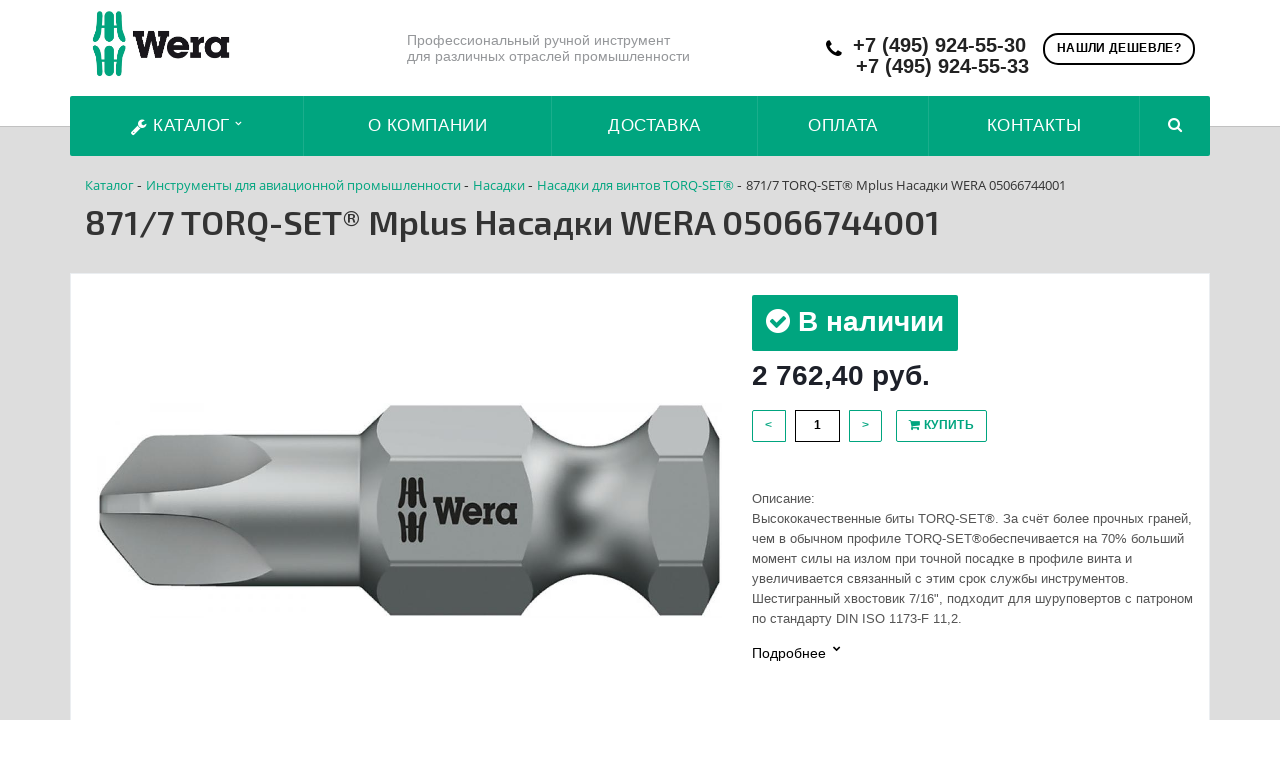

--- FILE ---
content_type: text/html; charset=UTF-8
request_url: https://wera.moscow/catalog/nasadki_dlya_vintov_torq_set_90/871_7_torq_set_mplus_nasadki_wera_05066744001_2568/
body_size: 23320
content:
<!DOCTYPE html>
<html xml:lang="ru" lang="ru">
<head>
	<title>871/7 TORQ-SET® Mplus Насадки WERA 05066744001</title>
	<meta name="viewport" content="initial-scale=1.0, width=device-width" />
	<meta name="apple-mobile-web-app-status-bar-style" content="black" />
	<meta name="SKYPE_TOOLBAR" content="SKYPE_TOOLBAR_PARSER_COMPATIBLE" />
	<meta http-equiv="Content-Type" content="text/html; charset=UTF-8" />
<meta name="robots" content="index, follow" />
<meta name="keywords" content="871/7 TORQ-SET® Mplus Насадки WERA 05066744001, Модель 871/7 TORQ-SET® Mplus Насадки WERA 05066744001, узнать наличие 871/7 TORQ-SET® Mplus Насадки WERA 05066744001, 871/7 TORQ-SET® Mplus Насадки WERA 05066744001 оптовые поставки, 871/7 TORQ-SET® Mplus Насадки WERA 05066744001 от дистрибьютора" />
<meta name="description" content="05066744001" />
<link href="/bitrix/js/main/core/css/core.css?16308738843963" type="text/css"  rel="stylesheet" />
<link href="/bitrix/js/main/core/css/core_popup.css?163087388417346" type="text/css"  rel="stylesheet" />
<link href="/bitrix/templates/wera_design/components/bitrix/catalog/kw_catalog_tovar/style.css?16308739284281" type="text/css"  rel="stylesheet" />
<link href="/bitrix/templates/wera_design/components/bitrix/catalog/kw_catalog_tovar/bitrix/catalog.element/.default/style.css?163087392817895" type="text/css"  rel="stylesheet" />
<link href="/bitrix/templates/wera_design/components/bitrix/catalog/kw_catalog_tovar/bitrix/catalog.element/.default/themes/blue/style.css?1630873928591" type="text/css"  rel="stylesheet" />
<link href="/bitrix/components/bitrix/catalog.bigdata.products/templates/.default/style.css?163087387427818" type="text/css"  rel="stylesheet" />
<link href="/bitrix/components/bitrix/catalog.bigdata.products/templates/.default/themes/blue/style.css?1630873874860" type="text/css"  rel="stylesheet" />
<link href="/bitrix/components/bitrix/sale.recommended.products/templates/.default/style.css?163087387830135" type="text/css"  rel="stylesheet" />
<link href="/bitrix/components/bitrix/sale.recommended.products/templates/.default/themes/blue/style.css?16308738784862" type="text/css"  rel="stylesheet" />
<link href="/bitrix/templates/wera_design/components/bitrix/search.title/visual/style.css?16308739284350" type="text/css"  data-template-style="true"  rel="stylesheet" />
<link href="/bitrix/css/main/bootstrap.css?1630873880144146" type="text/css"  data-template-style="true"  rel="stylesheet" />
<link href="/bitrix/css/main/font-awesome.css?163087388035152" type="text/css"  data-template-style="true"  rel="stylesheet" />
<link href="/bitrix/templates/wera_design/components/bitrix/search.title/visual1/style.css?16308739284349" type="text/css"  data-template-style="true"  rel="stylesheet" />
<link href="/bitrix/templates/wera_design/components/bitrix/menu/be_catalog_menu/style.css?163087392811245" type="text/css"  data-template-style="true"  rel="stylesheet" />
<link href="/bitrix/templates/wera_design/components/bitrix/menu/be_catalog_menu/themes/green/colors.css?1630873928912" type="text/css"  data-template-style="true"  rel="stylesheet" />
<link href="/bitrix/templates/wera_design/components/bitrix/search.title/visual2/style.css?16308739284346" type="text/css"  data-template-style="true"  rel="stylesheet" />
<link href="/bitrix/templates/wera_design/components/bitrix/breadcrumb/kw_breadcrumb/style.css?1630873927535" type="text/css"  data-template-style="true"  rel="stylesheet" />
<link href="/bitrix/templates/wera_design/components/bitrix/main.feedback/callback1/style.css?1630873928293" type="text/css"  data-template-style="true"  rel="stylesheet" />
<link href="/bitrix/templates/wera_design/styles.css?17514597971863" type="text/css"  data-template-style="true"  rel="stylesheet" />
<link href="/bitrix/templates/wera_design/template_styles.css?175145979711497" type="text/css"  data-template-style="true"  rel="stylesheet" />
<link href="/bitrix/templates/wera_design/css/normalize.css?16308739286137" type="text/css"  data-template-style="true"  rel="stylesheet" />
<link href="/bitrix/templates/wera_design/css/swiper.css?163087392822040" type="text/css"  data-template-style="true"  rel="stylesheet" />
<link href="/bitrix/templates/wera_design/css/flexslider.css?16308739286940" type="text/css"  data-template-style="true"  rel="stylesheet" />
<script type="text/javascript">if(!window.BX)window.BX={message:function(mess){if(typeof mess=='object') for(var i in mess) BX.message[i]=mess[i]; return true;}};</script>
<script type="text/javascript">(window.BX||top.BX).message({'JS_CORE_LOADING':'Загрузка...','JS_CORE_NO_DATA':'- Нет данных -','JS_CORE_WINDOW_CLOSE':'Закрыть','JS_CORE_WINDOW_EXPAND':'Развернуть','JS_CORE_WINDOW_NARROW':'Свернуть в окно','JS_CORE_WINDOW_SAVE':'Сохранить','JS_CORE_WINDOW_CANCEL':'Отменить','JS_CORE_H':'ч','JS_CORE_M':'м','JS_CORE_S':'с','JSADM_AI_HIDE_EXTRA':'Скрыть лишние','JSADM_AI_ALL_NOTIF':'Показать все','JSADM_AUTH_REQ':'Требуется авторизация!','JS_CORE_WINDOW_AUTH':'Войти','JS_CORE_IMAGE_FULL':'Полный размер'});</script>
<script type="text/javascript">(window.BX||top.BX).message({'LANGUAGE_ID':'ru','FORMAT_DATE':'DD.MM.YYYY','FORMAT_DATETIME':'DD.MM.YYYY HH:MI:SS','COOKIE_PREFIX':'BITRIX_SM','SERVER_TZ_OFFSET':'10800','SITE_ID':'s1','USER_ID':'','SERVER_TIME':'1769100141','USER_TZ_OFFSET':'0','USER_TZ_AUTO':'Y','bitrix_sessid':'016af264bbc55898c8299fe55b7562a4'});</script>


<script type="text/javascript" src="/bitrix/js/main/core/core.js?1630873883110032"></script>
<script type="text/javascript" src="/bitrix/js/main/core/core_ajax.js?163087388341671"></script>
<script type="text/javascript" src="/bitrix/js/main/core/core_popup.js?163087388370773"></script>
<script type="text/javascript" src="/bitrix/js/currency/core_currency.js?16308738822414"></script>
<script type="text/javascript">
					(function () {
						"use strict";

						var counter = function ()
						{
							var cookie = (function (name) {
								var parts = ("; " + document.cookie).split("; " + name + "=");
								if (parts.length == 2) {
									try {return JSON.parse(decodeURIComponent(parts.pop().split(";").shift()));}
									catch (e) {}
								}
							})("BITRIX_CONVERSION_CONTEXT_s1");

							if (! cookie || cookie.EXPIRE < BX.message("SERVER_TIME"))
							{
								var request = new XMLHttpRequest();
								request.open("POST", "/bitrix/tools/conversion/ajax_counter.php", true);
								request.setRequestHeader("Content-type", "application/x-www-form-urlencoded");
								request.send(
									"SITE_ID="      + encodeURIComponent(BX.message("SITE_ID")) + "&" +
									"sessid="       + encodeURIComponent(BX.bitrix_sessid())    + "&" +
									"HTTP_REFERER=" + encodeURIComponent(document.referrer)
								);
							}
						};

						if (window.frameRequestStart === true)
							BX.addCustomEvent("onFrameDataReceived", counter);
						else
							BX.ready(counter);
					})();
				</script>



<script type="text/javascript" src="/bitrix/components/bitrix/search.title/script.js?16308738789674"></script>
<script type="text/javascript" src="/bitrix/templates/wera_design/components/bitrix/menu/be_catalog_menu/script.js?16308739286096"></script>
<script type="text/javascript" src="/bitrix/templates/wera_design/components/bitrix/catalog/kw_catalog_tovar/bitrix/catalog.element/.default/script.js?163087392871991"></script>
<script type="text/javascript" src="/bitrix/components/bitrix/catalog.bigdata.products/templates/.default/script.js?163087387435038"></script>
<script type="text/javascript" src="/bitrix/components/bitrix/sale.recommended.products/templates/.default/script.js?163087387831780"></script>

		<link rel="stylesheet" href="/bitrix/templates/wera_design/css/owl.carousel.css">
		

<link href="/bitrix/cache/css/s1/aspro-stroy/kernel_main/kernel_main_v145f0.css?154874472928585" type="text/css"  rel="stylesheet" />
<link href="https://fonts.googleapis.com/css?family=Exo+2:400,600,600italic,400italic&amp;subset=latin,cyrillic" type="text/css"  rel="stylesheet" />
<link href="/bitrix/js/ui/fonts/opensans/ui.font.opensans.mina7f7.css?15441704881861" type="text/css"  rel="stylesheet" />

<link href="/bitrix/templates/wera_design/css/template_wera.css" type="text/css"  data-template-style="true" rel="stylesheet" />

<script type="text/javascript"  src="/bitrix/templates/wera_design/js/kernel_main_v1bf6c.js?1548744729322742"></script>
<script type="text/javascript"  src="/bitrix/templates/wera_design/js/kernel_main_polyfill_promise_v181c8.js?15487447292506"></script>
<script type="text/javascript" src="/bitrix/js/main/loadext/loadext.min9aa6.js?1544170480810"></script>
<script type="text/javascript" src="/bitrix/js/main/loadext/extension.min20db.js?15441704801304"></script>
<script type="text/javascript" src="/bitrix/js/main/core/core_db.minf432.js?152948126810247"></script>
<script type="text/javascript" src="/bitrix/js/main/core/core_frame_cache.min08df.js?154417046311334"></script>
<script type="text/javascript" src="/bitrix/js/main/jquery/jquery-1.8.3.mine5af.js?152662212293637"></script>

<script type="text/javascript" src="/bitrix/templates/wera_design/js/additional2.js"></script>

<script type="text/javascript" src="/bitrix/js/main/ajax.min7e3e.js?147928957422194"></script>
<script type="text/javascript">BX.setCSSList(['/bitrix/js/main/core/css/core.css','bitrix/js/main/core/css/core_popup.css','bitrix/js/main/core/css/core_date.css','bitrix/templates/aspro-stroy/css/bootstrap.css','bitrix/templates/aspro-stroy/css/fonts/font-awesome/css/font-awesome.min.css','bitrix/templates/aspro-stroy/vendor/flexslider/flexslider.css','bitrix/templates/aspro-stroy/css/jquery.fancybox.css','bitrix/templates/aspro-stroy/css/theme-elements.css','bitrix/templates/aspro-stroy/css/theme-responsive.css','bitrix/templates/.default/ajax/ajax.css','bitrix/templates/aspro-stroy/css/spectrum.css','bitrix/components/aspro/theme.stroy/templates/.default/style.css','bitrix/templates/aspro-stroy/components/bitrix/catalog.smart.filter/front/style.css','bitrix/templates/aspro-stroy/styles.css','bitrix/templates/aspro-stroy/template_styles.css','bitrix/templates/aspro-stroy/css/responsive.css','bitrix/templates/aspro-stroy/themes/1/colors.css','/bitrix/templates/aspro-stroy/css/custom.css']); </script>
<script data-skip-moving='true'>window['asproRecaptcha'] = {params: {'recaptchaColor':'light','recaptchaLogoShow':'y','recaptchaSize':'normal','recaptchaBadge':'bottomright','recaptchaLang':'ru'},key: '6Ld4fJQUAAAAAIq2SQnMR_-zInHTZBJRDxc6UzLz'};</script>
<script data-skip-moving='true'>!function(a,e,r,c,t){function n(r){var c=e.getElementById(r);if(c&&!(c.className.indexOf("g-recaptcha")<0)&&a.grecaptcha&&!c.children.length){var n=grecaptcha.render(r,{sitekey:a[t].key+"",theme:a[t].params.recaptchaColor+"",size:a[t].params.recaptchaSize+"",callback:"onCaptchaVerify"+a[t].params.recaptchaSize,badge:a[t].params.recaptchaBadge});$(c).attr("data-widgetid",n)}}a.onLoadRenderRecaptcha=function(){for(var e in a[c].args)a[c].args.hasOwnProperty(e)&&n(a[c].args[e][0]);a[c]=function(a){n(a)}},a[c]=a[c]||function(){a[c].args=a[c].args||[],a[c].args.push(arguments),function(e,r,c){var n;e.getElementById(c)||(n=e.createElement(r),n.id=c,n.src="../www.google.com/recaptcha/apiad4a.js?hl="+a[t].params.recaptchaLang+"&onload=onLoadRenderRecaptcha&render=explicit",e.head.appendChild(n))}(e,r,"recaptchaApiLoader")}}(window,document,"script","renderRecaptchaById","asproRecaptcha");</script>
<script data-skip-moving='true'>!function(){var e=function(e){for(var a=e;a;)if(a=a.parentNode,"form"===a.nodeName.toLowerCase())return a;return null},a=function(e){var a=[],t=null,n=!1;"undefined"!=typeof e&&(n=null!==e),t=n?e.getElementsByTagName("input"):document.getElementsByName("captcha_word");for(var r=0;r<t.length;r++)"captcha_word"===t[r].name&&a.push(t[r]);return a},t=function(e){for(var a=[],t=e.getElementsByTagName("img"),n=0;n<t.length;n++)(/\/bitrix\/tools\/captcha.php\?(captcha_code|captcha_sid)=[^>]*?/i.test(t[n].src)||"captcha"===t[n].id)&&a.push(t[n]);return a},n=function(){var t=null,n=a(t);if(0===n.length)return[];for(var r=[],c=0;c<n.length;c++){var o=e(n[c]);null!==o&&r.push(o)}return r},r=function(e){var a="recaptcha-dynamic-"+(new Date).getTime();if(null!==document.getElementById(a)){var t=!1,n=null,r=65535;do n=Math.floor(Math.random()*r),t=null!==document.getElementById(a+n);while(t);a+=n}var c=document.createElement("div");c.id=a,c.className="g-recaptcha",c.attributes["data-sitekey"]=window.asproRecaptcha.key,e.parentNode&&(e.parentNode.className+=" recaptcha_text",e.parentNode.replaceChild(c,e)),renderRecaptchaById(a)},c=function(e){var a="[data-uri]";e.attributes.src=a,e.style.display="none","src"in e&&(e.parentNode&&(e.parentNode.className+=" recaptcha_tmp_img"),e.src=a)},o=function(e){"function"==typeof $&&$(e).find(".captcha-row label > span").length&&$(e).find(".captcha-row label").html(BX.message("RECAPTCHA_TEXT")+' <span class="required-star">*</span>')},p=function(){for(var e,p=n(),d=0;d<p.length;d++){var i=p[d],l=a(i);if(0!==l.length){var s=t(i);if(0!==s.length){for(e=0;e<l.length;e++)r(l[e]);for(e=0;e<s.length;e++)c(s[e]);o(i)}}}},d=function(){if("undefined"!=typeof renderRecaptchaById)for(var e=document.getElementsByClassName("g-recaptcha"),a=0;a<e.length;a++){var t=e[a];if(0===t.innerHTML.length){var n=t.id;if("string"==typeof n&&0!==n.length){if("function"==typeof $){var r=$(t).closest(".captcha-row");r.length&&(r.addClass(window.asproRecaptcha.params.recaptchaSize+" logo_captcha_"+window.asproRecaptcha.params.recaptchaLogoShow+" "+window.asproRecaptcha.params.recaptchaBadge),r.find(".captcha_image").addClass("recaptcha_tmp_img"),r.find(".captcha_input").addClass("recaptcha_text"),"invisible"!==window.asproRecaptcha.params.recaptchaSize&&(r.find("input.recaptcha").length||$('<input type="text" class="recaptcha" value="" />').appendTo(r)))}renderRecaptchaById(n)}}}},i=function(){try{return d(),window.renderRecaptchaById&&window.asproRecaptcha&&window.asproRecaptcha.key?(p(),!0):(console.error("Bad captcha keys or module error"),!0)}catch(e){return console.error(e),!0}};document.addEventListener?document.addEventListener("DOMNodeInserted",i,!1):console.warn("Your browser does not support dynamic ReCaptcha replacement")}();</script>
<script>BX.message({'JS_REQUIRED':'Заполните это поле!','JS_FORMAT':'Неверный формат!','JS_FILE_EXT':'Недопустимое расширение файла!','JS_PASSWORD_COPY':'Пароли не совпадают!','JS_PASSWORD_LENGTH':'Минимум 6 символов!','JS_ERROR':'Неверно заполнено поле!','JS_RECAPTCHA_ERROR':'Не подтверждено!','JS_PROCESSING_ERROR':'Согласитесь с условиями!','JS_FILE_SIZE':'Максимальный размер 5мб!','JS_FILE_BUTTON_NAME':'Выберите файл','JS_FILE_DEFAULT':'Файл не найден','JS_DATE':'Некорректная дата!','JS_DATETIME':'Некорректная дата/время!','S_CALLBACK':'Заказать звонок','ERROR_INCLUDE_MODULE_STROY_TITLE':'Ошибка подключения модуля &laquo;Аспро: Корпоративный сайт строительной компании&raquo;','ERROR_INCLUDE_MODULE_STROY_TEXT':'Ошибка подключения модуля &laquo;Аспро: Корпоративный сайт строительной компании&raquo;.<br />Пожалуйста установите модуль и повторите попытку','S_SERVICES':'Наши услуги','S_SERVICES_SHORT':'Услуги','S_TO_ALL_SERVICES':'Все услуги','S_CATALOG':'Каталог товаров','S_CATALOG_SHORT':'Каталог','S_TO_ALL_CATALOG':'Весь каталог','S_CATALOG_FAVORITES':'Наши товары','S_CATALOG_FAVORITES_SHORT':'Товары','S_NEWS':'Новости','S_TO_ALL_NEWS':'Все новости','S_COMPANY':'О компании','S_OTHER':'Прочее','FANCY_CLOSE':'Закрыть','FANCY_NEXT':'Следующий','FANCY_PREV':'Предыдущий','S_MOBILE_MENU':'Меню','CT_BST_SEARCH_BUTTON':'Найти','JS_REQUIRED_LICENSES':'Согласитесь с условиями'})</script>

<script src="/bitrix/templates/wera_design/js/owl.carousel.min.js"></script>
<script src="/bitrix/templates/wera_design/js/swiper.min.js"></script>

<script type="text/javascript" src="/bitrix/js/jquery.magnific-popup.js"></script>

<script type="text/javascript" src="/bitrix/templates/wera_design/js/template.js"></script>
<script type="text/javascript" src="/bitrix/templates/wera_design/js/page.js"></script>

<script type="text/javascript">BX.setCSSList(['/bitrix/js/main/core/css/core.css','bitrix/js/main/core/css/core_popup.css','bitrix/js/main/core/css/core_date.css','bitrix/templates/aspro-stroy/css/bootstrap.css','bitrix/templates/aspro-stroy/css/fonts/font-awesome/css/font-awesome.min.css','bitrix/templates/aspro-stroy/vendor/flexslider/flexslider.css','bitrix/templates/aspro-stroy/css/jquery.fancybox.css','bitrix/templates/aspro-stroy/css/theme-elements.css','bitrix/templates/aspro-stroy/css/theme-responsive.css','bitrix/templates/.default/ajax/ajax.css','bitrix/templates/aspro-stroy/css/spectrum.css','bitrix/components/aspro/theme.stroy/templates/.default/style.css','bitrix/templates/aspro-stroy/components/bitrix/catalog.smart.filter/front/style.css','bitrix/templates/aspro-stroy/styles.css','bitrix/templates/aspro-stroy/template_styles.css','bitrix/templates/aspro-stroy/css/responsive.css','bitrix/templates/aspro-stroy/themes/1/colors.css','/bitrix/templates/aspro-stroy/css/custom.css']); </script>
<script data-skip-moving='true'>window['asproRecaptcha'] = {params: {'recaptchaColor':'light','recaptchaLogoShow':'y','recaptchaSize':'normal','recaptchaBadge':'bottomright','recaptchaLang':'ru'},key: '6Ld4fJQUAAAAAIq2SQnMR_-zInHTZBJRDxc6UzLz'};</script>
<script data-skip-moving='true'>!function(a,e,r,c,t){function n(r){var c=e.getElementById(r);if(c&&!(c.className.indexOf("g-recaptcha")<0)&&a.grecaptcha&&!c.children.length){var n=grecaptcha.render(r,{sitekey:a[t].key+"",theme:a[t].params.recaptchaColor+"",size:a[t].params.recaptchaSize+"",callback:"onCaptchaVerify"+a[t].params.recaptchaSize,badge:a[t].params.recaptchaBadge});$(c).attr("data-widgetid",n)}}a.onLoadRenderRecaptcha=function(){for(var e in a[c].args)a[c].args.hasOwnProperty(e)&&n(a[c].args[e][0]);a[c]=function(a){n(a)}},a[c]=a[c]||function(){a[c].args=a[c].args||[],a[c].args.push(arguments),function(e,r,c){var n;e.getElementById(c)||(n=e.createElement(r),n.id=c,n.src="../www.google.com/recaptcha/apiad4a.js?hl="+a[t].params.recaptchaLang+"&onload=onLoadRenderRecaptcha&render=explicit",e.head.appendChild(n))}(e,r,"recaptchaApiLoader")}}(window,document,"script","renderRecaptchaById","asproRecaptcha");</script>
<script data-skip-moving='true'>!function(){var e=function(e){for(var a=e;a;)if(a=a.parentNode,"form"===a.nodeName.toLowerCase())return a;return null},a=function(e){var a=[],t=null,n=!1;"undefined"!=typeof e&&(n=null!==e),t=n?e.getElementsByTagName("input"):document.getElementsByName("captcha_word");for(var r=0;r<t.length;r++)"captcha_word"===t[r].name&&a.push(t[r]);return a},t=function(e){for(var a=[],t=e.getElementsByTagName("img"),n=0;n<t.length;n++)(/\/bitrix\/tools\/captcha.php\?(captcha_code|captcha_sid)=[^>]*?/i.test(t[n].src)||"captcha"===t[n].id)&&a.push(t[n]);return a},n=function(){var t=null,n=a(t);if(0===n.length)return[];for(var r=[],c=0;c<n.length;c++){var o=e(n[c]);null!==o&&r.push(o)}return r},r=function(e){var a="recaptcha-dynamic-"+(new Date).getTime();if(null!==document.getElementById(a)){var t=!1,n=null,r=65535;do n=Math.floor(Math.random()*r),t=null!==document.getElementById(a+n);while(t);a+=n}var c=document.createElement("div");c.id=a,c.className="g-recaptcha",c.attributes["data-sitekey"]=window.asproRecaptcha.key,e.parentNode&&(e.parentNode.className+=" recaptcha_text",e.parentNode.replaceChild(c,e)),renderRecaptchaById(a)},c=function(e){var a="[data-uri]";e.attributes.src=a,e.style.display="none","src"in e&&(e.parentNode&&(e.parentNode.className+=" recaptcha_tmp_img"),e.src=a)},o=function(e){"function"==typeof $&&$(e).find(".captcha-row label > span").length&&$(e).find(".captcha-row label").html(BX.message("RECAPTCHA_TEXT")+' <span class="required-star">*</span>')},p=function(){for(var e,p=n(),d=0;d<p.length;d++){var i=p[d],l=a(i);if(0!==l.length){var s=t(i);if(0!==s.length){for(e=0;e<l.length;e++)r(l[e]);for(e=0;e<s.length;e++)c(s[e]);o(i)}}}},d=function(){if("undefined"!=typeof renderRecaptchaById)for(var e=document.getElementsByClassName("g-recaptcha"),a=0;a<e.length;a++){var t=e[a];if(0===t.innerHTML.length){var n=t.id;if("string"==typeof n&&0!==n.length){if("function"==typeof $){var r=$(t).closest(".captcha-row");r.length&&(r.addClass(window.asproRecaptcha.params.recaptchaSize+" logo_captcha_"+window.asproRecaptcha.params.recaptchaLogoShow+" "+window.asproRecaptcha.params.recaptchaBadge),r.find(".captcha_image").addClass("recaptcha_tmp_img"),r.find(".captcha_input").addClass("recaptcha_text"),"invisible"!==window.asproRecaptcha.params.recaptchaSize&&(r.find("input.recaptcha").length||$('<input type="text" class="recaptcha" value="" />').appendTo(r)))}renderRecaptchaById(n)}}}},i=function(){try{return d(),window.renderRecaptchaById&&window.asproRecaptcha&&window.asproRecaptcha.key?(p(),!0):(console.error("Bad captcha keys or module error"),!0)}catch(e){return console.error(e),!0}};document.addEventListener?document.addEventListener("DOMNodeInserted",i,!1):console.warn("Your browser does not support dynamic ReCaptcha replacement")}();</script>
<script>BX.message({'JS_REQUIRED':'Заполните это поле!','JS_FORMAT':'Неверный формат!','JS_FILE_EXT':'Недопустимое расширение файла!','JS_PASSWORD_COPY':'Пароли не совпадают!','JS_PASSWORD_LENGTH':'Минимум 6 символов!','JS_ERROR':'Неверно заполнено поле!','JS_RECAPTCHA_ERROR':'Не подтверждено!','JS_PROCESSING_ERROR':'Согласитесь с условиями!','JS_FILE_SIZE':'Максимальный размер 5мб!','JS_FILE_BUTTON_NAME':'Выберите файл','JS_FILE_DEFAULT':'Файл не найден','JS_DATE':'Некорректная дата!','JS_DATETIME':'Некорректная дата/время!','S_CALLBACK':'Заказать звонок','ERROR_INCLUDE_MODULE_STROY_TITLE':'Ошибка подключения модуля &laquo;Аспро: Корпоративный сайт строительной компании&raquo;','ERROR_INCLUDE_MODULE_STROY_TEXT':'Ошибка подключения модуля &laquo;Аспро: Корпоративный сайт строительной компании&raquo;.<br />Пожалуйста установите модуль и повторите попытку','S_SERVICES':'Наши услуги','S_SERVICES_SHORT':'Услуги','S_TO_ALL_SERVICES':'Все услуги','S_CATALOG':'Каталог товаров','S_CATALOG_SHORT':'Каталог','S_TO_ALL_CATALOG':'Весь каталог','S_CATALOG_FAVORITES':'Наши товары','S_CATALOG_FAVORITES_SHORT':'Товары','S_NEWS':'Новости','S_TO_ALL_NEWS':'Все новости','S_COMPANY':'О компании','S_OTHER':'Прочее','FANCY_CLOSE':'Закрыть','FANCY_NEXT':'Следующий','FANCY_PREV':'Предыдущий','S_MOBILE_MENU':'Меню','CT_BST_SEARCH_BUTTON':'Найти','JS_REQUIRED_LICENSES':'Согласитесь с условиями'})</script>




<link rel="shortcut icon" href="/favicon.ico" type="image/x-icon" />

<meta property="og:title" content="871/7 TORQ-SET® Mplus Насадки WERA 05066744001" />
<meta property="og:type" content="article" />
<meta property="og:image" content="/logo.png" />
<link rel="image_src" href="logo.png"  />
<meta property="og:url" content="/" />
<meta property="og:description" content="Компания специализируется на оказании широкого спектра услуг как для корпоративных клиентов так и для частных лиц. Профессионализм и ответственность ключевые преимущества нашей компании." />

</head>
	<body>
    <div id="panel"></div>
	<script type='text/javascript'>
		var arStroyOptions = ({
			'SITE_DIR' : '/',
			'SITE_ID' : 's1',
			'SITE_TEMPLATE_PATH' : '/bitrix/templates/wera_design',
			'THEME' : ({
				'THEME_SWITCHER' : 'n',
				'BASE_COLOR' : '1',
				'BASE_COLOR_CUSTOM' : 'ee7f00',
				'TOP_MENU' : 'COLOR',
				'TOP_MENU_FIXED' : 'Y',
				'COLORED_LOGO' : 'Y',
				'SIDE_MENU' : 'LEFT',
				'SCROLLTOTOP_TYPE' : 'ROUND_COLOR',
				'SCROLLTOTOP_POSITION' : 'PADDING',
				'USE_CAPTCHA_FORM' : 'RECAPTCHA',
				'PHONE_MASK' : '+7 (999) 999-99-99',
				'VALIDATE_PHONE_MASK' : '^[+][0-9] [(][0-9]{3}[)] [0-9]{3}[-][0-9]{2}[-][0-9]{2}$',
				'DATE_MASK' : 'd.m.y',
				'DATE_PLACEHOLDER' : 'дд.мм.гггг',
				'VALIDATE_DATE_MASK' : '^[0-9]{1,2}\.[0-9]{1,2}\.[0-9]{4}$',
				'DATETIME_MASK' : 'd.m.y h:s',
				'DATETIME_PLACEHOLDER' : 'дд.мм.гггг чч:мм',
				'VALIDATE_DATETIME_MASK' : '^[0-9]{1,2}\.[0-9]{1,2}\.[0-9]{4} [0-9]{1,2}\:[0-9]{1,2}$',
				'VALIDATE_FILE_EXT' : 'png|jpg|jpeg|gif|doc|docx|xls|xlsx|txt|pdf|odt|rtf',
				'SOCIAL_VK' : 'http://vk.com/',
				'SOCIAL_FACEBOOK' : 'http://www.facebook.com/',
				'SOCIAL_TWITTER' : '',
				'SOCIAL_YOUTUBE' : 'http://youtube.com/',
				'SOCIAL_ODNOKLASSNIKI' : 'http://www.odnoklassniki.ru/',
				'SOCIAL_GOOGLEPLUS' : 'https://plus.google.com/',
				'BANNER_WIDTH' : 'AUTO',
				'TEASERS_INDEX' : '',
				'CATALOG_INDEX' : 'Y',
				'CATALOG_FAVORITES_INDEX' : 'Y',
				'BIGBANNER_ANIMATIONTYPE' : 'SLIDE_HORIZONTAL',
				'BIGBANNER_SLIDESSHOWSPEED' : '3500',
				'BIGBANNER_ANIMATIONSPEED' : '600',
				'PARTNERSBANNER_SLIDESSHOWSPEED' : '',
				'PARTNERSBANNER_ANIMATIONSPEED' : '',
				'USE_YA_COUNTER' : 'Y',
				'YA_COUNTER_ID' : '',
				'USE_FORMS_GOALS' : 'COMMON',
				'USE_DEBUG_GOALS' : 'N',
			})
		});
		</script>
	
</div>																											<div class="body index">
			<div class="body_media"></div>
			<header class="topmenu-COLOR canfixed">
				<div class="logo_and_menu-row">
					<div class="logo-row row">
						<div class="maxwidth-theme">
							<div class="col-md-3 col-sm-3">
								<div class="logo colored">
								<a href="/"><img src="/logo.png" alt="871/7 TORQ-SET® Mplus Насадки WERA 05066744001" title="871/7 TORQ-SET® Mplus Насадки WERA 05066744001" /></a>
									<div class="fixed_menu">
										<div class="title">Меню</div>
											<div class="nav-main-collapse">
												<div class="menu_wr mega-menu">

												</div>
											</div>
										</div>
									</div>
								</div>
								<div class="col-md-9 col-sm-9 col-xs-12">
									<div class="top-description col-md-5 hidden-sm hidden-xs">

										Профессиональный ручной инструмент  
											<br> для различных отраслей промышленности </div>
										<div class="top-callback col-md-7">
											<a href="#form-popup" class="open-popup-link callback pull-right hidden-xs" data-effect="mfp-zoom-in">
												<span class="btn btn-default white">Нашли дешевле?</span>
											</a>
											<script>
											$(document).ready(function() {
												// стандартное модальное окно magnificPopup
												$('.open-popup-link').magnificPopup({
													type:'inline',
													midClick: true,
													focus: '#input-phone-add'
												});
												
												$('#inline-popups').magnificPopup({
												delegate: 'a',
												removalDelay: 500, //delay removal by X to allow out-animation
												callbacks: {
													beforeOpen: function() {
													this.st.mainClass = this.st.el.attr('data-effect');
													}
												},
												midClick: true // allow opening popup on middle mouse click. Always set it to true if you don't provide alternative source.
												});


												// Image popups
												$('#image-popups').magnificPopup({
												delegate: 'a',
												type: 'image',
												removalDelay: 500, //delay removal by X to allow out-animation
												callbacks: {
													beforeOpen: function() {
													// just a hack that adds mfp-anim class to markup 
													this.st.image.markup = this.st.image.markup.replace('mfp-figure', 'mfp-figure mfp-with-anim');
													this.st.mainClass = this.st.el.attr('data-effect');
													}
												},
												closeOnContentClick: true,
												midClick: true // allow opening popup on middle mouse click. Always set it to true if you don't provide alternative source.
												});


												// Hinge effect popup
												$('a.hinge').magnificPopup({
												mainClass: 'mfp-with-fade',
												removalDelay: 1000, //delay removal by X to allow out-animation
												callbacks: {
													beforeClose: function() {
														this.content.addClass('hinge');
													}, 
													close: function() {
														this.content.removeClass('hinge'); 
													}
												},
												midClick: true
												});
											});

											</script>
											<div class="phone pull-right hidden-xs c_2">
												<div class="phone-number">
													<i class="fa fa-phone"></i>
													<div>
														<a href="tel:+74998410150">+7 (495) 924-55-30</a>
														<a href="tel:+79013872402">+7 (495) 924-55-33</a>
													</div>
												</div>
											</div>
											<div class="email pull-right">
												<i class="fa fa-envelope"></i>
												<div><a href="mailto:info@wera.moscow.ru">info@wera.moscow.ru</a></div>
											</div>

									<!-- ПОИСК прикреплённый -->
									
									<div class="bx-search title search_top_block pull-right">
<form class="search_block hidden-sm" action="/catalog/">
	<div class="search-input-div be_search_top_1">
		<input id="title-search1-input" type="text" name="q" value="" autocomplete="off" class="bx-form-control"/>
	</div>
	<span class="search-button-div">
		<button class="btn btn-search btn-default" type="submit" name="s">Найти</button>
	</span>
</form>

									</div>
									<button class="btn btn-responsive-nav visible-xs" data-toggle="collapse" data-target=".nav-main-collapse">
										<i class="fa fa-bars"></i>
									</button>
								</div>
							</div>
						</div>
					</div>					
					<div class="menu-row row">
						<div class="maxwidth-theme">
							<div class="col-md-12" style="display: contents;">
								<div class="nav-main-collapse collapse">
									<div class="menu-only">
										<nav class="mega-menu">
											<div class="top_menu_fixed_js">
												<ul class="nav nav-pills responsive-menu visible-xs" id="mainMenuF">
													<li class="dropdown ">
														<a href="/catalog" class="dropdown-toggle" title="Каталог"
														>Каталог</a>
													</li>
						

				<li>
				<a href="/about/" class="dropdown-toggle" title="О компании"
                >О компании</a>
			</li>
		
				<li>
				<a href="/about/delivery/" class="dropdown-toggle" title="Доставка"
                >Доставка</a>
			</li>
		
				<li>
				<a href="/about/howto/" class="dropdown-toggle" title="Оплата"
                >Оплата</a>
			</li>
		
				<li>
				<a href="/contacts/" class="dropdown-toggle" title="Контакты"
                >Контакты</a>
			</li>
		


                        						
<form class="search_block hidden-sm" action="/catalog/">
	<div class="search-input-div be_search_top_1">
		<input id="title-search1-input" type="text" name="q" value="" autocomplete="off" class="bx-form-control"/>
	</div>
	<span class="search-button-div">
		<button class="btn btn-search btn-default" type="submit" name="s">Найти</button>
	</span>
</form>

                        					</ul>
	</div>
	<div class="table-menu hidden-xs">
    
		<table>
			<tr>
				<td class="dropdown" id="OpenSubmenuMega">
					<div class="wrap">
						<a href="/catalog" title="Каталог"> <i class="fa fa-wrench" aria-hidden="true"></i>
 Каталог <i class="fa fa-angle-down"></i>
						</a>
					</div>
				</td>
					
<td id="Submenu" style="display: none;">
	<ul class="bx-nav-list-1-lvl">
		     <!-- first level-->
						<li
				class="sub_cat col-lg-3 col-sm-3 col-md-6 col-xs-12"
								onclick="if (BX.hasClass(document.documentElement, 'bx-touch')) obj_.clickInMobile(this, event);"
			>
			<div class="row">
				
				<a class=" col-md-7 " 
					href=""
					>
														</a>
			</div>
						</li>
		     <!-- first level-->
						<li
				class="sub_cat col-lg-3 col-sm-3 col-md-6 col-xs-12"
								onclick="if (BX.hasClass(document.documentElement, 'bx-touch')) obj_.clickInMobile(this, event);"
			>
			<div class="row">
									<div class="bx-nav-list-2-lvl col-md-5 dbg" data-role="desc-img-block">
						<a href="/catalog/joker_46/">
							<img src="/upload/resize_cache/iblock/f55/240_700_1/f5582c2ec67ab08f8178163b38122da8.jpg" alt="">
						</a>
					</div>
				
				<a class=" col-md-7 " 
					href="/catalog/joker_46/"
					>
					Joker									</a>
			</div>
						</li>
		     <!-- first level-->
						<li
				class="sub_cat col-lg-3 col-sm-3 col-md-6 col-xs-12"
								onclick="if (BX.hasClass(document.documentElement, 'bx-touch')) obj_.clickInMobile(this, event);"
			>
			<div class="row">
									<div class="bx-nav-list-2-lvl col-md-5 dbg" data-role="desc-img-block">
						<a href="/catalog/kraftform_kompakt_23/">
							<img src="/upload/resize_cache/iblock/d80/240_700_1/d805ced90ab085af5b3fff5748a602df.jpg" alt="">
						</a>
					</div>
				
				<a class=" col-md-7 " 
					href="/catalog/kraftform_kompakt_23/"
					>
					Kraftform Kompakt									</a>
			</div>
						</li>
		     <!-- first level-->
						<li
				class="sub_cat col-lg-3 col-sm-3 col-md-6 col-xs-12"
								onclick="if (BX.hasClass(document.documentElement, 'bx-touch')) obj_.clickInMobile(this, event);"
			>
			<div class="row">
									<div class="bx-nav-list-2-lvl col-md-5 dbg" data-role="desc-img-block">
						<a href="/catalog/wera_2go_100/">
							<img src="/upload/resize_cache/iblock/61b/240_700_1/61bfc2a215189df08cc73721fd746557.jpg" alt="">
						</a>
					</div>
				
				<a class=" col-md-7 " 
					href="/catalog/wera_2go_100/"
					>
					Wera 2go									</a>
			</div>
						</li>
		     <!-- first level-->
						<li
				class="sub_cat col-lg-3 col-sm-3 col-md-6 col-xs-12"
								onclick="if (BX.hasClass(document.documentElement, 'bx-touch')) obj_.clickInMobile(this, event);"
			>
			<div class="row">
									<div class="bx-nav-list-2-lvl col-md-5 dbg" data-role="desc-img-block">
						<a href="/catalog/g_obraznye_klyuchi_49/">
							<img src="/upload/resize_cache/iblock/7fa/240_700_1/7facf793f02b7ffa74bea6daab3d281e.jpg" alt="">
						</a>
					</div>
				
				<a class=" col-md-7 " 
					href="/catalog/g_obraznye_klyuchi_49/"
					>
					Г-образные ключи									</a>
			</div>
						</li>
		     <!-- first level-->
						<li
				class="sub_cat col-lg-3 col-sm-3 col-md-6 col-xs-12"
								onclick="if (BX.hasClass(document.documentElement, 'bx-touch')) obj_.clickInMobile(this, event);"
			>
			<div class="row">
									<div class="bx-nav-list-2-lvl col-md-5 dbg" data-role="desc-img-block">
						<a href="/catalog/dinamometricheskiy_instrument_11/">
							<img src="/upload/resize_cache/iblock/ab0/240_700_1/ab0737d831aced878f9d104da0257bdf.jpg" alt="">
						</a>
					</div>
				
				<a class=" col-md-7 " 
					href="/catalog/dinamometricheskiy_instrument_11/"
					>
					Динамометрический инструмент									</a>
			</div>
						</li>
		     <!-- first level-->
						<li
				class="sub_cat col-lg-3 col-sm-3 col-md-6 col-xs-12"
								onclick="if (BX.hasClass(document.documentElement, 'bx-touch')) obj_.clickInMobile(this, event);"
			>
			<div class="row">
									<div class="bx-nav-list-2-lvl col-md-5 dbg" data-role="desc-img-block">
						<a href="/catalog/instrumenty_vde_4/">
							<img src="/upload/resize_cache/iblock/e5d/240_700_1/e5d3056f139b919822641a0939599e97.jpg" alt="">
						</a>
					</div>
				
				<a class=" col-md-7 " 
					href="/catalog/instrumenty_vde_4/"
					>
					Инструменты VDE									</a>
			</div>
						</li>
		     <!-- first level-->
						<li
				class="sub_cat col-lg-3 col-sm-3 col-md-6 col-xs-12"
								onclick="if (BX.hasClass(document.documentElement, 'bx-touch')) obj_.clickInMobile(this, event);"
			>
			<div class="row">
									<div class="bx-nav-list-2-lvl col-md-5 dbg" data-role="desc-img-block">
						<a href="/catalog/instrumenty_dlya_aviatsionnoy_promyshlennosti_1/">
							<img src="/upload/resize_cache/iblock/92e/240_700_1/92ed7fb467caba83078932a20bfc3dae.jpg" alt="">
						</a>
					</div>
				
				<a class=" col-md-7 " 
					href="/catalog/instrumenty_dlya_aviatsionnoy_promyshlennosti_1/"
					>
					Инструменты для авиационной промышленности									</a>
			</div>
						</li>
		     <!-- first level-->
						<li
				class="sub_cat col-lg-3 col-sm-3 col-md-6 col-xs-12"
								onclick="if (BX.hasClass(document.documentElement, 'bx-touch')) obj_.clickInMobile(this, event);"
			>
			<div class="row">
									<div class="bx-nav-list-2-lvl col-md-5 dbg" data-role="desc-img-block">
						<a href="/catalog/instrumenty_s_mashinnym_privodom_6/">
							<img src="/upload/resize_cache/iblock/b3a/240_700_1/b3ac030a2b0b2a6a30a142f089afd276.jpg" alt="">
						</a>
					</div>
				
				<a class=" col-md-7 " 
					href="/catalog/instrumenty_s_mashinnym_privodom_6/"
					>
					Инструменты с машинным приводом									</a>
			</div>
						</li>
		     <!-- first level-->
						<li
				class="sub_cat col-lg-3 col-sm-3 col-md-6 col-xs-12"
								onclick="if (BX.hasClass(document.documentElement, 'bx-touch')) obj_.clickInMobile(this, event);"
			>
			<div class="row">
									<div class="bx-nav-list-2-lvl col-md-5 dbg" data-role="desc-img-block">
						<a href="/catalog/novinki_i_tovary_po_aktsii_osen_zima_2019_2020_40/">
							<img src="/upload/resize_cache/iblock/6a6/240_700_1/6a686cb06e621c9794b201b84fddfc6f.jpg" alt="">
						</a>
					</div>
				
				<a class=" col-md-7 " 
					href="/catalog/novinki_i_tovary_po_aktsii_osen_zima_2019_2020_40/"
					>
					Новинки и товары по акции, Осень–Зима 2019/2020									</a>
			</div>
						</li>
		     <!-- first level-->
						<li
				class="sub_cat col-lg-3 col-sm-3 col-md-6 col-xs-12"
								onclick="if (BX.hasClass(document.documentElement, 'bx-touch')) obj_.clickInMobile(this, event);"
			>
			<div class="row">
									<div class="bx-nav-list-2-lvl col-md-5 dbg" data-role="desc-img-block">
						<a href="/catalog/otvertki_26/">
							<img src="/upload/resize_cache/iblock/d0d/240_700_1/d0ddb7784f3f9cf9032ad5c0361812aa.jpg" alt="">
						</a>
					</div>
				
				<a class=" col-md-7 " 
					href="/catalog/otvertki_26/"
					>
					Отвертки									</a>
			</div>
						</li>
		     <!-- first level-->
						<li
				class="sub_cat col-lg-3 col-sm-3 col-md-6 col-xs-12"
								onclick="if (BX.hasClass(document.documentElement, 'bx-touch')) obj_.clickInMobile(this, event);"
			>
			<div class="row">
									<div class="bx-nav-list-2-lvl col-md-5 dbg" data-role="desc-img-block">
						<a href="/catalog/seriya_udarnykh_vintovertov_126/">
							<img src="/upload/resize_cache/iblock/6cf/240_700_1/6cf825ee6349c91b1688c1f3c4490503.jpg" alt="">
						</a>
					</div>
				
				<a class=" col-md-7 " 
					href="/catalog/seriya_udarnykh_vintovertov_126/"
					>
					Серия ударных винтовертов									</a>
			</div>
						</li>
		     <!-- first level-->
						<li
				class="sub_cat col-lg-3 col-sm-3 col-md-6 col-xs-12"
								onclick="if (BX.hasClass(document.documentElement, 'bx-touch')) obj_.clickInMobile(this, event);"
			>
			<div class="row">
									<div class="bx-nav-list-2-lvl col-md-5 dbg" data-role="desc-img-block">
						<a href="/catalog/seriya_shchadyashchikh_molotkov_22/">
							<img src="/upload/resize_cache/iblock/cc1/240_700_1/cc197a20174c6f29707d0f5f51e7e1cb.jpg" alt="">
						</a>
					</div>
				
				<a class=" col-md-7 " 
					href="/catalog/seriya_shchadyashchikh_molotkov_22/"
					>
					Серия щадящих молотков									</a>
			</div>
						</li>
		     <!-- first level-->
						<li
				class="sub_cat col-lg-3 col-sm-3 col-md-6 col-xs-12"
								onclick="if (BX.hasClass(document.documentElement, 'bx-touch')) obj_.clickInMobile(this, event);"
			>
			<div class="row">
									<div class="bx-nav-list-2-lvl col-md-5 dbg" data-role="desc-img-block">
						<a href="/catalog/treshchotki_i_prinadlezhnosti_zyklop_31/">
							<img src="/upload/resize_cache/iblock/5ff/240_700_1/5ff30c52e0e66611679128b75ccc2fa8.jpg" alt="">
						</a>
					</div>
				
				<a class=" col-md-7 " 
					href="/catalog/treshchotki_i_prinadlezhnosti_zyklop_31/"
					>
					Трещотки и Принадлежности Zyklop									</a>
			</div>
						</li>
			</ul>
</td>
<script>
	BX.ready(function () {
		window.obj_ = new BX.Main.Menu.CatalogHorizontal('', {'0':{'PICTURE':'','DESC':''},'4016909251':{'PICTURE':'/upload/resize_cache/iblock/f55/240_700_1/f5582c2ec67ab08f8178163b38122da8.jpg','DESC':''},'2364930862':{'PICTURE':'/upload/resize_cache/iblock/d80/240_700_1/d805ced90ab085af5b3fff5748a602df.jpg','DESC':''},'3025879741':{'PICTURE':'/upload/resize_cache/iblock/61b/240_700_1/61bfc2a215189df08cc73721fd746557.jpg','DESC':''},'3686436381':{'PICTURE':'/upload/resize_cache/iblock/7fa/240_700_1/7facf793f02b7ffa74bea6daab3d281e.jpg','DESC':''},'4219950496':{'PICTURE':'/upload/resize_cache/iblock/ab0/240_700_1/ab0737d831aced878f9d104da0257bdf.jpg','DESC':'<p>\n <b>Ручной динамометрический инструмент в&nbsp; Москве.<\/b>\n<\/p>\n<p>\n	 При работе с резьбовыми соединениями нередко требуется точно задать значение крутящего момента, необходимого для затяжки. При недостаточном усилии соединение будет ненадежным, а при слишком большом есть вероятность сорвать резьбу. Для задания крутящего момента используется динамометрический инструмент. Немецкий производитель профессионального оборудования «Wera» предлагает приобрести несколько видов ручного оборудования с динамометром.\n<\/p>\n<p>\n	 В нашем каталоге Вы найдете несколько видов инструментов с возможностью контролировать значение крутящего момента:\n<\/p>\n<p>\n <b>1.&nbsp;<\/b>&nbsp;&nbsp;&nbsp; Динамометрические ключи «Wera». Серия Click-Torque включает в себя несколько моделей ключей, в том числе и с реверсивным механизмом;\n<\/p>\n<p>\n <b>2.<\/b>&nbsp;&nbsp;&nbsp;&nbsp; Динамометрическая отвертка «Wera». В наличии имеются модели с ручной установкой крутящего момента и возможностью корректировки в определенном диапазоне. Можно приобрести набор динамометрических отверток с разными наконечниками для автомобильных и монтажных работ.\n<\/p>\n<p>\n <b>Как выбрать динамометрический инструмент?<\/b>\n<\/p>\n<p>\n	 При выборе инструментов необходимо обращать внимание не только на соответствие рабочей части отвертки или ключа типу крепления. Модель нужно выбирать таким образом, чтобы требуемое значение крутящего момента находилось приблизительно посередине рабочего диапазона. При длительном хранении следует заранее выставить минимальный крутящий момент, а также позаботиться о том, чтобы корпус прибора был надежно защищен от повреждений.\n<\/p>\n<p>\n	 Динамометрический инструмент «Wera» издает сигнал при достижении выставленного значения момента затяжки, что позволяет избежать лишних усилий. Купить динамометрический инструмент необходимо для проведения множества однотипных операций, где требуется высокая точность и надежность резьбового соединения. Чаще всего оборудование такого типа используется при ремонте и обслуживании автомобилей, а также при проведении монтажных работ.\n<\/p>\n<p>\n	 Станьте нашим покупателем прямо сейчас и оцените все преимущества покупки!\n<\/p>'},'1922147980':{'PICTURE':'/upload/resize_cache/iblock/e5d/240_700_1/e5d3056f139b919822641a0939599e97.jpg','DESC':''},'2249524666':{'PICTURE':'/upload/resize_cache/iblock/92e/240_700_1/92ed7fb467caba83078932a20bfc3dae.jpg','DESC':''},'4005807980':{'PICTURE':'/upload/resize_cache/iblock/b3a/240_700_1/b3ac030a2b0b2a6a30a142f089afd276.jpg','DESC':'<p>\n <b>Насадки для работы с крепежными соединениями.<\/b>\n<\/p>\n<p>\n	 При работе с резьбовыми соединениями широко используются специальные биты, которые производятся в соответствии с существующими типами головок крепежных изделий. Профессиональные биты «Wera» предназначены для работы со стандартным шестигранным разъемом ¼ дюйма, поэтому их можно использовать как с держателями «Wera», так и с инструментами других фирм.\n<\/p>\n<p>\n	 В нашем каталоге представлено несколько видов бит для разных типов крепежей:\n<\/p>\n<p>\n <b>1.<\/b>&nbsp;&nbsp;&nbsp;&nbsp; Для винтов Torx. В наличии имеются биты «Вера» для резьбовых изделий Torx, Torx Plus и Torx Plus IPR;\n<\/p>\n<p>\n <b>2.<\/b>&nbsp;&nbsp;&nbsp;&nbsp; Для винтов Pozidriv. Крепления с головками, представляющими собой улучшенную версию крестообразного шлица, широко используются при производстве мебели и строительстве. Специальные биты, которые по своим параметрам и конструкции идеально подходят к головке крепежа, позволяют приложить значительное усилие для откручивания детали, избежав при этом срыва резьбы;\n<\/p>\n<p>\n <b>3.<\/b>&nbsp;&nbsp;&nbsp;&nbsp; Для винтов Torq-Set. Представляют собой насадки с наконечником в форме асимметричного креста;\n<\/p>\n<p>\n <b>4.<\/b>&nbsp;&nbsp;&nbsp;&nbsp; Для шлицевых винтов. Один из наиболее распространенных типов крепежей, отличающийся наличием одного паза в головке винта;\n<\/p>\n<p>\n <b>5.<\/b>&nbsp;&nbsp;&nbsp;&nbsp; Для винтов Tri-Wing. Этот стандарт крепления часто используется при производстве электронных устройств и бытовых приборов.\n<\/p>\n<p>\n <b>Как выбрать биты для отверток?<\/b>\n<\/p>\n<p>\n	 Чтобы выбрать насадки (биты) для отверток, необходимо сначала определиться типом выполняемых работ. Если биты нужны для небольших домашних и ремонтных работ, стоит обратить внимание на небольшой набор бит «Wera», включающий в себя наиболее часто используемые типы насадок: крестовую, шлицевую и Pozidriv. Если в работе вам требуются насадки для шестигранных винтов или Torx, их лучше сразу брать в наборе, состоящем из нескольких размеров. В отличие от крестовых шлицев, для которых независимо от размера можно использовать одну и ту же насадку, шестигранные и Torx крепления требуют отдельной биты для каждого диаметра головки.\n<\/p>\nДля работ в узких и труднодоступных местах в наличии\nимеются удлиненные биты. Все насадки произведены из легированной стали со\nстрогим соблюдением формы и размеров рабочей области. Все насадки идеально\nсоответствуют отверстию на головке крепежа, за счет чего обеспечивается высокий\nкрутящий момент при небольшом усилии.'},'2194735568':{'PICTURE':'/upload/resize_cache/iblock/6a6/240_700_1/6a686cb06e621c9794b201b84fddfc6f.jpg','DESC':''},'180592063':{'PICTURE':'/upload/resize_cache/iblock/d0d/240_700_1/d0ddb7784f3f9cf9032ad5c0361812aa.jpg','DESC':''},'2023669897':{'PICTURE':'/upload/resize_cache/iblock/6cf/240_700_1/6cf825ee6349c91b1688c1f3c4490503.jpg','DESC':''},'161985165':{'PICTURE':'/upload/resize_cache/iblock/cc1/240_700_1/cc197a20174c6f29707d0f5f51e7e1cb.jpg','DESC':''},'3277962059':{'PICTURE':'/upload/resize_cache/iblock/5ff/240_700_1/5ff30c52e0e66611679128b75ccc2fa8.jpg','DESC':''}});
	});
</script>				

				
			<td>
                <div class="wrap"><a href="/about/" class="link_first" title="О компании"
                >О компании</a></div>
            </td>
		
				
			<td>
                <div class="wrap"><a href="/about/delivery/" class="link_first" title="Доставка"
                >Доставка</a></div>
            </td>
		
				
			<td>
                <div class="wrap"><a href="/about/howto/" class="link_first" title="Оплата"
                >Оплата</a></div>
            </td>
		
				
			<td>
                <div class="wrap"><a href="/contacts/" class="link_first" title="Контакты"
                >Контакты</a></div>
            </td>
		

                    <td class="dropdown js-dropdown nosave" style="display:none;">
					<div class="wrap">
						<a class="dropdown-toggle more-items" href="#">
							<span>...</span>
						</a>
						<span class="tail"></span>
						<ul class="dropdown-menu"></ul>
					</div>
				</td>
				<td class="search-item nosave">
					<div class="wrap">
						<a href="#">
							<i class="fa fa-search"></i>
						</a>
					</div>
				</td>
			</tr>
			
		</table>
	</div>
	<ul class="nav nav-pills responsive-menu visible-xs" id="mainMenu">
	<li>
		<a href="/catalog" title="Каталог">Каталог</a>
	</li>
	

				<li>
				<a href="/about/" class="dropdown-toggle" title="О компании"
                >О компании</a>
			</li>
		
				<li>
				<a href="/about/delivery/" class="dropdown-toggle" title="Доставка"
                >Доставка</a>
			</li>
		
				<li>
				<a href="/about/howto/" class="dropdown-toggle" title="Оплата"
                >Оплата</a>
			</li>
		
				<li>
				<a href="/contacts/" class="dropdown-toggle" title="Контакты"
                >Контакты</a>
			</li>
		

								
				<div class="search">
			<div class="search-input-div">
				<input class="search-input" type="text" autocomplete="off" maxlength="50" size="40" placeholder="Найти" value="" name="q">
			</div>
			<div class="search-button-div">
				<button class="btn btn-search btn-default" value="Найти" name="s" type="submit">Найти</button>
			</div>
		</div>
	</ul>
</nav>
	<div class="search hide" id="title-search">
		<div class="maxwidth-theme">
			<div class="col-md-12">
				
				<div id="be_search_top_2" class="col-md-12">
	<form action="/catalog/" class="search_block hidden-xs">
		<div class="search-input-div">
			<input id="title-search2-input" type="text" name="q" value="" autocomplete="off" class="bx-form-control"/>
			<span class="search-button-div">
				<button class="btn btn-search btn-default" type="submit" name="s">Найти</button>
			</span>
		</div>
	</form>
</div>
<script>
	BX.ready(function(){
		new JCTitleSearch({
			'AJAX_PAGE' : '/catalog/nasadki_dlya_vintov_torq_set_90/871_7_torq_set_mplus_nasadki_wera_05066744001_2568/',
			'CONTAINER_ID': 'be_search_top_2',
			'INPUT_ID': 'title-search2-input',
			'MIN_QUERY_LEN': 2
		});
	});
</script>

			</div>
		</div>
</div></div>
</div>
</div></div>
</div></div>
<div class="line-row visible-xs"></div>
</header>

			
<div role="main" class="main">
 
	<section class="page-top COLOR">
		<div class="row">
			<div class="maxwidth-theme">
				<div class="col-md-12">

					<div class="bx-breadcrumb">
			<div class="bx-breadcrumb-item" id="bx_breadcrumb_0" itemscope="" itemtype="http://data-vocabulary.org/Breadcrumb" itemref="bx_breadcrumb_1">
				
				<a href="/catalog/" title="Каталог" itemprop="url">
					<span itemprop="title">Каталог</span>
				</a>
			</div>
			<div class="bx-breadcrumb-item" id="bx_breadcrumb_1" itemscope="" itemtype="http://data-vocabulary.org/Breadcrumb" itemprop="child" itemref="bx_breadcrumb_2">
				 -  
				<a href="/catalog/instrumenty_dlya_aviatsionnoy_promyshlennosti_1/" title="Инструменты для авиационной промышленности" itemprop="url">
					<span itemprop="title">Инструменты для авиационной промышленности</span>
				</a>
			</div>
			<div class="bx-breadcrumb-item" id="bx_breadcrumb_2" itemscope="" itemtype="http://data-vocabulary.org/Breadcrumb" itemprop="child" itemref="bx_breadcrumb_3">
				 -  
				<a href="/catalog/nasadki_21/" title="Насадки" itemprop="url">
					<span itemprop="title">Насадки</span>
				</a>
			</div>
			<div class="bx-breadcrumb-item" id="bx_breadcrumb_3" itemscope="" itemtype="http://data-vocabulary.org/Breadcrumb" itemprop="child">
				 -  
				<a href="/catalog/nasadki_dlya_vintov_torq_set_90/" title="Насадки для винтов TORQ-SET®" itemprop="url">
					<span itemprop="title">Насадки для винтов TORQ-SET®</span>
				</a>
			</div>
			<div class="bx-breadcrumb-item">
				 -  
				<span>871/7 TORQ-SET® Mplus Насадки WERA 05066744001</span>
			</div><div style="clear:both"></div></div>					
				<div class="">
				<h1>871/7 TORQ-SET® Mplus Насадки WERA 05066744001</h1>
				</div>
			</div>
		</div>
	</section>
		

<section class="catalog detail">
<div class="greyline">
	<div class="row">
		<div class="maxwidth-theme">
			<div class="col-md-12" style="padding: 0;">
				<div class="head">
					<div class="row">
						<div class="col-md-7 col-sm-7">
						<div class="row galery" id="bx_117848907_25593">
														<div class="inner">
								<div class="flexslider unstyled row flexslider-init flexslider-direction-nav" id="slider">
									<div class="flex-viewport" style="overflow: hidden; position: relative;">
										<ul style="width: 100%; transition-duration: 0s; transform: translate3d(0px, 0px, 0px);">
											<li class="col-md-12 col-sm-12 item flex-active-slide current shown" style="opacity: 1; width: 100%; float: left; display: block; height: 476px; line-height: 473px;">
												<a href="/upload/iblock/058/058c5c630d4df7e09bb28fa529de3ecb.jpg" class="fancybox" rel="gallery" target="_blank" title="картинка 871/7 TORQ-SET® Mplus Насадки WERA 05066744001 — WERA.MOSCOW (Германия) — производитель промышленного и ручного инструмента. Дистрибьютор в России. ">
									<img id="bx_117848907_25593_pict" class="img-responsive inline" src="/upload/iblock/058/058c5c630d4df7e09bb28fa529de3ecb.jpg" alt="картинка 871/7 TORQ-SET® Mplus Насадки WERA 05066744001 — WERA.MOSCOW" title="картинка 871/7 TORQ-SET® Mplus Насадки WERA 05066744001 — WERA.MOSCOW (Германия) — производитель промышленного и ручного инструмента. Дистрибьютор в России. ">
									<span class="zoom"><i></i></span>
												</a>
											</li>
										</ul>
									</div>
								</div>
							</div>
						
											<div class="bx_slider_conteiner" id="bx_117848907_25593_slider_cont">
						<div class="bx_slider_scroller_container">
						<div class="bx_slide">
						<ul style="width: 100%;" id="bx_117848907_25593_slider_list">
											<li data-value="165026" style="width: 20%; padding-top: 20%;"><span class="cnt"><span class="cnt_item" style="background-image:url('/upload/iblock/058/058c5c630d4df7e09bb28fa529de3ecb.jpg');"></span></span></li>
											<li data-value="165028" style="width: 20%; padding-top: 20%;"><span class="cnt"><span class="cnt_item" style="background-image:url('/upload/iblock/936/936671260d12d1aa584ee2d0ea0c275d.jpg');"></span></span></li>
											<li data-value="165027" style="width: 20%; padding-top: 20%;"><span class="cnt"><span class="cnt_item" style="background-image:url('/upload/iblock/8e7/8e70fa5f962716809c93a55d28228cb0.jpg');"></span></span></li>
											</ul>
						</div>
						<div class="bx_slide_left" id="bx_117848907_25593_slider_left" style="display: none;"></div>
						<div class="bx_slide_right" id="bx_117848907_25593_slider_right" style="display: none;"></div>
						</div>
						</div>
														
							</div>
						</div>

						<div class="col-md-5 col-sm-5 offer-info-block">
							<div class="info" itemprop="offers" itemscope="" itemtype="http://schema.org/Offer">
								<div class="row1 foot big">
																<div class="item_f wprice" style="display: ;">
									<div class="size_block">
										<i class="fa fa-check-circle"></i>
										В наличии
									</div>
								</div>
								
								<div class="item_f wprice" style="display: none;">
									<div class="size_block">
										<i class="fa fa-check-circle"></i>
										Цена по запросу
									</div>
								</div>
								<div class="item_f ">
									<div class="price">
																					<div class="item_old_price" id="bx_117848907_25593_old_price" style="display: none"></div>
																					<div class="price_new" style="display: ;">
												<span id="bx_117848907_25593_price" class="price_val">2&nbsp;762,40 руб.</span>
											</div>
																					<div class="price_old" id="bx_117848907_25593_price_discount" style="display: none"></div>
																				</div>
									</div>
								</div>
								
																<div class="order">


						<div class="form-count-buy">
							<span class="btn-group" style="display: ;">
								<a href="javascript:void(0)" class="btn btn-secondary" id="bx_117848907_25593_quant_down"><</a>
								<input id="bx_117848907_25593_quantity" type="text" style="width: 45px" class="btn btn-secondary" value="1">
								<a href="javascript:void(0)" class="btn btn-secondary" id="bx_117848907_25593_quant_up">></a>
							</span>
							<span class="item_buttons_counter_block" id="bx_117848907_25593_basket_actions" style="display: ;">
													<a href="javascript:void(0);" class="btn btn-buy" id="bx_117848907_25593_buy_link"><i class="fa fa-shopping-cart"></i> Купить</a>
												</span>
							<span id="bx_117848907_25593_not_avail" class="bx_notavailable" style="display: none;">Нет в наличии</span>
											</div>
						
												</div>
						</div>
						<div class="previewtext" itemprop="description">
																	<span class="product-desc-small-caption span-gray">Описание:</span> <br>
									<div class="item_info_section">
									<div>Высококачественные биты TORQ-SET®. За счёт более прочных граней, чем в обычном профиле TORQ-SET®обеспечивается на 70% больший момент силы на излом при точной посадке в профиле винта и увеличивается связанный с этим срок службы инструментов. Шестигранный хвостовик 7/16", подходит для шуруповертов с патроном по стандарту DIN ISO 1173-F 11,2.</div>									</div>
															</div>
						<div class="more_block"><span>Подробнее</span></div>
							<div class="share">
								<hr>
								<span class="text">Поделиться ссылкой:</span>
								<script src="https://yastatic.net/es5-shims/0.0.2/es5-shims.min.js"></script>
								<script src="https://yastatic.net/share2/share.js"></script>
								<div class="ya-share2" data-services="collections,vkontakte,facebook,odnoklassniki,moimir"></div>
							</div>
						</div>
					</div>
				</div>
			</div>
		</div>
	</div>

</div>

<div class="row nomargin under_content">
	<div class="maxwidth-theme">
		<div class="col-md-12">
		<div class="scroll_block"></div>
			<div class="row">
				<div class="col-md-12">
					<div class="wraps">
							<div class="bx_item_description">	
			<div><p><strong>Профили:</strong> <img src="/upload/pars/01_wer/file/profile/fe75ca09ff0410b6657c021dcb261cdc0c88a697f8189e9f8e6a56a1c23d97a436ba694fc41d63845a31572d3fa0f06b86e83ec497ad581108a6ec44a8dfb0c6.svgz" style="max-width: 25px; max-height: 25px; margin-left: 5px;"></p></div><div>Высококачественные биты TORQ-SET®. За счёт более прочных граней, чем в обычном профиле TORQ-SET®обеспечивается на 70% больший момент силы на излом при точной посадке в профиле винта и увеличивается связанный с этим срок службы инструментов. Шестигранный хвостовик 7/16", подходит для шуруповертов с патроном по стандарту DIN ISO 1173-F 11,2.</div><div><p>&nbsp;</p></div>
                    <h4 style="margin-bottom: 10px;">Подвиды товаров:</h4>
                
                    <div class="table-responsive">
                    <table class="table">
                
                            <tr>
                    <td style="text-align: center;">&nbsp;</td>
<td style="text-align: center;"><img src="/upload/pars/01_wer/file/variant_head/8d04abee5ea955d22e4aa74e6780bc1109da4b65badfaf9df4a647a58470a64edd7ef3e9d657051357732ff8dc6d0b29f4dc0641bc3d46da345b5c87692532d6.png" title="Размер отвода (метрический)" alt="Размер отвода (метрический)" style="max-height: 26px;"><br/>Размер отвода (метрический)</td>
<td style="text-align: center;"><img src="/upload/pars/01_wer/file/variant_head/8948f57019111dc7cb00fcc5352b88bd8c05099f90a0200ebde5531b6735177cd95105752e13ca6e150bf013879d194f8fa73b53adeb2a6d33463ceddbb86a40.png" title="Длина рабочего конца" alt="Длина рабочего конца" style="max-height: 26px;"><br/>Длина рабочего конца</td>
<td style="text-align: center;"><img src="/upload/pars/01_wer/file/variant_head/3c5c684ecc75c599a11f6eaa075473949bdfd1110a1efe2b6d7a63c483be7f9ae916592ba79a7f9d89c4623c92bb2a7588a6741d3ecf6bb0983d3365148da9cf.png" title="Длина рабочего конца (в дюймах)" alt="Длина рабочего конца (в дюймах)" style="max-height: 26px;"><br/>Длина рабочего конца (в дюймах)</td>
<td style="text-align: center;"><img src="/upload/pars/01_wer/file/variant_head/501e8712e4bcaf68a2b1d40f9aefabe00df7be5f720f61f30955dd4d99e70c6451bca3ca12db15703c14258944ef434b43afa388c246fe9e5e14882168b2784e.png" title="Диаметр рабочего конца" alt="Диаметр рабочего конца" style="max-height: 26px;"><br/>Диаметр рабочего конца</td>

                            </tr>
                    
                            <tr>
                    <td style="text-align: center; font-weight: bold;">Code</td>
<td style="text-align: center; font-weight: bold;">inch</td>
<td style="text-align: center; font-weight: bold;">mm</td>
<td style="text-align: center; font-weight: bold;">inch</td>
<td style="text-align: center; font-weight: bold;">mm</td>

                            </tr>
                    
                        <tr>
                    
                            <td style="text-align: center;"><a href="/catalog/nasadki_dlya_vintov_torq_set_90/871_7_torq_set_mplus_nasadki_wera_05066740001_2566/">05066740001</a></td>
                        
                            <td style="text-align: center;">1/4"</td>
                        
                            <td style="text-align: center;">35</td>
                        
                            <td style="text-align: center;">1 3/8</td>
                        
                            <td style="text-align: center;">11.0</td>
                        
                        </tr>
                    
                        <tr>
                    
                            <td style="text-align: center;"><a href="/catalog/nasadki_dlya_vintov_torq_set_90/871_7_torq_set_mplus_nasadki_wera_05066742001_2567/">05066742001</a></td>
                        
                            <td style="text-align: center;">5/16"</td>
                        
                            <td style="text-align: center;">35</td>
                        
                            <td style="text-align: center;">1 3/8</td>
                        
                            <td style="text-align: center;">11.0</td>
                        
                        </tr>
                    
                        <tr>
                    
                            <td style="text-align: center;"><a href="/catalog/nasadki_dlya_vintov_torq_set_90/871_7_torq_set_mplus_nasadki_wera_05066744001_2568/">05066744001</a></td>
                        
                            <td style="text-align: center;">3/8"</td>
                        
                            <td style="text-align: center;">35</td>
                        
                            <td style="text-align: center;">1 3/8</td>
                        
                            <td style="text-align: center;">11.0</td>
                        
                        </tr>
                    
                        <tr>
                    
                            <td style="text-align: center;"><a href="/catalog/nasadki_dlya_vintov_torq_set_90/871_7_torq_set_mplus_nasadki_wera_05066746001_2569/">05066746001</a></td>
                        
                            <td style="text-align: center;">7/16"</td>
                        
                            <td style="text-align: center;">35</td>
                        
                            <td style="text-align: center;">1 3/8</td>
                        
                            <td style="text-align: center;">11.0</td>
                        
                        </tr>
                    
                    </table>
                    </div>
                <div><p>&nbsp;</p></div><div><ul> <li>Для винтов TORQ-SET® </li> <li>Mplus для большего момента силы на излом и большего срока службы</li> <li>Привод: наружный шестигранник 7/16" (тип хвостовика Wera 7)</li> <li>Подходит для AEG, ARO, Atlas-Copco, Black & Decker, Bosch, Buckeye Tools</li> </ul></div><div><p>Разработанный специалистами Wera профиль Mplus отличается от профиля TORQ-SET® обычных инструментов более упрочнёнными гранями. За счет этого обеспечивается значительно более высокий момент силы на излом и многократно увеличивается срок службы инструментов Wera с профилем TORQ-SET® Mplus.</p></div>				</div>
									</div>
						<div class="col-md-4">
							<div class="wraps">
																																																																																																																																																																																																																																														<div class="char-wrapp">
													</div>
						</div>
					</div>
				<hr class="big">
				<div class="bx_item_detail_inc_two banners-small front">

				<div class="items row_custom">
			<div class="item_block">
				<div class="item" id="bx_3807681303_">
					<div class="image">
						<img src="/bitrix/templates/beta/img/iblock/76d1dcdcb4d072440a5d3aea8e117f63.png" alt="Являемся официальным дилером	" title="Являемся официальным дилером	">
					</div>
					<div class="title">
						Являемся официальным дилером	
					</div>
				</div>
			</div>
			
			<div class="item_block">
				<div class="item" id="bx_3807681303_">
					<div class="image">
						<img src="/bitrix/templates/beta/img/iblock/bd2d048a2a4f2d838aae936d94d1afbf.png" alt="Настоящие профессионалы" title="Настоящие профессионалы">
					</div>
					<div class="title">
						Настоящие профессионалы
					</div>
				</div>
			</div>
			<div class="item_block">
				<div class="item" id="bx_3807681303_">
					<div class="image">
						<img src="/bitrix/templates/beta/img/iblock/9af51261ba6369d6fcc21fc2ca1b22e9.png" alt="Индивидуальные и типовые проекты" title="Индивидуальные и типовые проекты">
					</div>
					<div class="title">
						Индивидуальные и типовые проекты
					</div>
				</div>
			</div>
			<div class="item_block">
				<div class="item" id="bx_3807681303_">
					<div class="image">
						<img src="/bitrix/templates/beta/img/iblock/62b9a6deecfae19422342edd3417607f.png" alt="Гарантия качества" title="Гарантия качества">
					</div>
					<div class="title">
						Гарантия качества
					</div>
				</div>
			</div>
		</div>
	</div>
										
</div>


</div>


</div>
	<div class="order-block">
		<div class="row">
			<div class="col-md-4 col-sm-4 col-xs-5 valign" style="padding-top: 22px; padding-bottom: 22px; height: 83px;">
				<a href="#form-popup" class="open-popup-link btn btn-default btn-lg"  data-param-id="46" data-name="order_product" >Оставить заявку</a>
			</div>
			<div class="col-md-8 col-sm-8 col-xs-7 valign" style="height: 83px;">
				<div class="text" style="padding-top: 22px; padding-bottom: 22px; height: 83px;">
					Оформите заявку на сайте, мы свяжемся с вами в ближайшее время и ответим на все интересующие вопросы.							</div>
			</div>
		</div>
	</div>
	<!--'end_frame_cache_order'-->		
</div>

<div class="greyline">
	<div class="row">
		<div class="maxwidth-theme">
	<div class="col-md-12">
		<div class="item-views sections teasers front">
			<div class="items row">
				<div class="col-md-4 col-sm-6">
					<div class="item noborder" id="bx_651765591_136" style="height: 130px;">
						<div class="image">
							<a href="#" class="blink">
								<img src="/bitrix/templates/wera_design/images/teaser/products_01.jpg" alt="Трещотки Zyklop, KOLOSS" title="Трещотки Zyklop, KOLOSS" class="img-responsive" style="opacity: 1;">
							</a>
						</div>
											
						<div class="info" style="padding-top: 34px;">
							<div class="title">
								<a href="#">Трещотки Zyklop, KOLOSS</a>
							</div>
							<div class="text">B наборах с торцевыми головками</div>				
						</div>
					</div>
				</div>
				<div class="col-md-4 col-sm-6">
					<div class="item noborder" id="bx_651765591_138" style="height: 130px;">
						<div class="image">
							<a href="#" class="blink">
								<img src="/bitrix/templates/wera_design/images/teaser/products_02.jpg" alt="Строительство " title="Строительство " class="img-responsive">
							</a>
						</div>
												
						<div class="info" style="padding-top: 25px;">
							<div class="title">
								<a href="#">Разнообразные отвёртки и наборы Wera</a>
							</div>
							<div class="text">Размеры стержней и типы шлицей на любой вкус</div>
						</div>
					</div>
				</div>
				<div class="col-md-4 col-sm-6">
					<div class="item noborder" id="bx_651765591_167" style="height: 130px;">
						<div class="image">
							<a href="#" class="blink">
								<img src="/bitrix/templates/wera_design/images/teaser/products_03.jpg" alt="Отделочные работы" title="Отделочные работы" class="img-responsive">
							</a>
						</div>
												
						<div class="info" style="padding-top: 34px;">
							<div class="title">
								<a href="#">Наборы ключей JOKER</a>
							</div>
							<div class="text">Компактность сочетается с удобством и функциональностью</div>
						</div>
					</div>
				</div>
			</div>
			<script type="text/javascript">
				$(document).ready(function(){
					// $('.teasers.front .item .info').sliceHeight();
					$('.teasers.front .item').sliceHeight();

				});
				BX.addCustomEvent('onWindowResize', function(eventdata) {
					try{
						ignoreResize.push(true);
						var ih = $('.teasers.front .item').height();
						$('.teasers.front .info').each(function() {
							var h = $(this).height();
							var p = 26;
							//if(h > 45){
								if((p = Math.floor((ih - h) / 2)) < 0){
									p = 0;
								}
							//}
							$(this).css('padding-top', p + 'px');
						});
					}
					catch(e){}
					finally{
						ignoreResize.pop();
					}
				});
			</script>
		</div>
	</div>
</div>	</div>
</div>

</div>
</div>	
</div>

</section>
	<script type="text/javascript">
		$('.container .maxwidth-theme .col-md-3.left-menu-md').remove();
		$('.container .maxwidth-theme .content-md').removeClass('col-md-9');
		$('.container .maxwidth-theme .content-md').removeClass('col-sm-9');
		$('.container .maxwidth-theme .content-md').removeClass('col-xs-8');
		$('.container .maxwidth-theme .content-md').addClass('col-md-12');
		$('.body').addClass('detail_page');
	</script>
</div>

	<script type="text/javascript">
	var obbx_117848907_25593 = new JCCatalogElement({'CONFIG':{'USE_CATALOG':true,'SHOW_QUANTITY':true,'SHOW_PRICE':true,'SHOW_DISCOUNT_PERCENT':true,'SHOW_OLD_PRICE':true,'DISPLAY_COMPARE':false,'MAIN_PICTURE_MODE':'IMG','SHOW_BASIS_PRICE':true,'ADD_TO_BASKET_ACTION':['BUY'],'SHOW_CLOSE_POPUP':true},'VISUAL':{'ID':'bx_117848907_25593'},'PRODUCT_TYPE':'1','PRODUCT':{'ID':'25593','PICT':{'ID':'165026','SRC':'/upload/iblock/058/058c5c630d4df7e09bb28fa529de3ecb.jpg','WIDTH':'1125','HEIGHT':'387'},'NAME':'871/7 TORQ-SET® Mplus Насадки WERA 05066744001','SUBSCRIPTION':true,'PRICE':{'ORIG_VALUE_NOVAT':'19.183333333333','VALUE_NOVAT':'2302','PRINT_VALUE_NOVAT':'2&nbsp;302 руб.','ORIG_VALUE_VAT':'23.02','VALUE_VAT':'2762.4','PRINT_VALUE_VAT':'2&nbsp;762,40 руб.','ORIG_VATRATE_VALUE':'3.8366666666667','VATRATE_VALUE':'460.4','PRINT_VATRATE_VALUE':'460,40 руб.','ORIG_DISCOUNT_VALUE_NOVAT':'19.183333333333','DISCOUNT_VALUE_NOVAT':'2302','PRINT_DISCOUNT_VALUE_NOVAT':'2&nbsp;302 руб.','ORIG_DISCOUNT_VALUE_VAT':'23.02','DISCOUNT_VALUE_VAT':'2762.4','PRINT_DISCOUNT_VALUE_VAT':'2&nbsp;762,40 руб.','ORIG_DISCOUNT_VATRATE_VALUE':'3.8366666666667','DISCOUNT_VATRATE_VALUE':'460.4','PRINT_DISCOUNT_VATRATE_VALUE':'460,40 руб.','ORIG_CURRENCY':'EUR','CURRENCY':'RUB','PRICE_ID':'1','ID':'33064','CAN_ACCESS':'Y','CAN_BUY':'Y','MIN_PRICE':'Y','VALUE':'2762.4','PRINT_VALUE':'2&nbsp;762,40 руб.','DISCOUNT_VALUE':'2762.4','PRINT_DISCOUNT_VALUE':'2&nbsp;762,40 руб.','DISCOUNT_DIFF':'0','DISCOUNT_DIFF_PERCENT':'0','PRINT_DISCOUNT_DIFF':'0 руб.'},'BASIS_PRICE':{'ORIG_VALUE_NOVAT':'19.183333333333','VALUE_NOVAT':'2302','PRINT_VALUE_NOVAT':'2&nbsp;302 руб.','ORIG_VALUE_VAT':'23.02','VALUE_VAT':'2762.4','PRINT_VALUE_VAT':'2&nbsp;762,40 руб.','ORIG_VATRATE_VALUE':'3.8366666666667','VATRATE_VALUE':'460.4','PRINT_VATRATE_VALUE':'460,40 руб.','ORIG_DISCOUNT_VALUE_NOVAT':'19.183333333333','DISCOUNT_VALUE_NOVAT':'2302','PRINT_DISCOUNT_VALUE_NOVAT':'2&nbsp;302 руб.','ORIG_DISCOUNT_VALUE_VAT':'23.02','DISCOUNT_VALUE_VAT':'2762.4','PRINT_DISCOUNT_VALUE_VAT':'2&nbsp;762,40 руб.','ORIG_DISCOUNT_VATRATE_VALUE':'3.8366666666667','DISCOUNT_VATRATE_VALUE':'460.4','PRINT_DISCOUNT_VATRATE_VALUE':'460,40 руб.','ORIG_CURRENCY':'EUR','CURRENCY':'RUB','PRICE_ID':'1','ID':'33064','CAN_ACCESS':'Y','CAN_BUY':'Y','MIN_PRICE':'Y','VALUE':'2762.4','PRINT_VALUE':'2&nbsp;762,40 руб.','DISCOUNT_VALUE':'2762.4','PRINT_DISCOUNT_VALUE':'2&nbsp;762,40 руб.','DISCOUNT_DIFF':'0','DISCOUNT_DIFF_PERCENT':'0','PRINT_DISCOUNT_DIFF':'0 руб.'},'SLIDER_COUNT':'3','SLIDER':[{'ID':'165026','SRC':'/upload/iblock/058/058c5c630d4df7e09bb28fa529de3ecb.jpg','WIDTH':'1125','HEIGHT':'387'},{'ID':'165028','SRC':'/upload/iblock/936/936671260d12d1aa584ee2d0ea0c275d.jpg','WIDTH':'1125','HEIGHT':'1125'},{'ID':'165027','SRC':'/upload/iblock/8e7/8e70fa5f962716809c93a55d28228cb0.jpg','WIDTH':'1125','HEIGHT':'387'}],'CAN_BUY':true,'CHECK_QUANTITY':false,'QUANTITY_FLOAT':false,'MAX_QUANTITY':'0','STEP_QUANTITY':'1'},'BASKET':{'ADD_PROPS':true,'QUANTITY':'quantity','PROPS':'prop','EMPTY_PROPS':'','BASKET_URL':'/personal/cart/','ADD_URL_TEMPLATE':'/catalog/nasadki_dlya_vintov_torq_set_90/871_7_torq_set_mplus_nasadki_wera_05066744001_2568/?action=ADD2BASKET&id=#ID#','BUY_URL_TEMPLATE':'/catalog/nasadki_dlya_vintov_torq_set_90/871_7_torq_set_mplus_nasadki_wera_05066744001_2568/?action=BUY&id=#ID#'}});
	BX.message({
		ECONOMY_INFO_MESSAGE: '(Экономия в цене - #ECONOMY#)',
		BASIS_PRICE_MESSAGE: 'Цена #PRICE# за 1 #MEASURE#',
		TITLE_ERROR: 'Ошибка',
		TITLE_BASKET_PROPS: 'Свойства товара, добавляемые в корзину',
		BASKET_UNKNOWN_ERROR: 'Неизвестная ошибка при добавлении товара в корзину',
		BTN_SEND_PROPS: 'Выбрать',
		BTN_MESSAGE_BASKET_REDIRECT: 'Перейти в корзину',
		BTN_MESSAGE_CLOSE: 'Закрыть',
		BTN_MESSAGE_CLOSE_POPUP: 'Продолжить покупки',
		TITLE_SUCCESSFUL: 'Товар добавлен в корзину',
		COMPARE_MESSAGE_OK: 'Товар добавлен в список сравнения',
		COMPARE_UNKNOWN_ERROR: 'При добавлении товара в список сравнения произошла ошибка',
		COMPARE_TITLE: 'Сравнение товаров',
		BTN_MESSAGE_COMPARE_REDIRECT: 'Перейти в список сравнения',
		SITE_ID: 's1'
	});
</script>	<script type="text/javascript">
		BX.Currency.setCurrencies([{'CURRENCY':'RUB','FORMAT':{'FORMAT_STRING':'# руб.','DEC_POINT':',','THOUSANDS_SEP':' ','DECIMALS':2,'THOUSANDS_VARIANT':'B','HIDE_ZERO':'Y'}}]);
	</script>
<script type="text/javascript">
BX.ready(BX.defer(function(){
	if (!!window.obbx_117848907_25593)
	{
		window.obbx_117848907_25593.allowViewedCount(true);
	}
}));
</script>

<section class="sec-name-sec container">
<!--'start_frame_cache_Zz2YMH'-->
<script type="text/javascript">
	BX.cookie_prefix = 'BITRIX_SM';
	BX.cookie_domain = '';
	BX.current_server_time = '1769100141';

	BX.ready(function(){
		bx_rcm_recommendation_event_attaching(BX('bigdata_recommeded_products_436550433_items'));
	});

</script>


	<span id="bigdata_recommeded_products_436550433" class="bigdata_recommended_products_container"></span>

	<script type="text/javascript">
		BX.ready(function(){
			bx_rcm_get_from_cloud(
				'bigdata_recommeded_products_436550433',
				{'uid':'','aid':'60a8b1e96b58dbbaa022c55330f51341','count':'15','op':'recommend','ib':'2'},
				{
					'parameters':'[base64]/[base64].2fdfadf0e70a962177d6a46d8902430eec2c31be7c0d7523ba87629532bf34fe',
					'template': '.bcb505b957b0b4691d1ec94b616379869b091f4809312073a04b6abcc742ac04',
					'site_id': 's1',
					'rcm': 'yes'
				}
			);
		});
	</script>

	<!--'end_frame_cache_Zz2YMH'-->		</section> <br></div>	
<footer id="footer">
			<div class="container">
				<div class="row">
					<div class="maxwidth-theme">
						<div class="col-md-3 hidden-sm hidden-xs">
							<div class="copy">
								&copy; 2025 Все права защищены.							</div>
							<div class="social">
										<div class="social-icons">
	<!-- noindex -->
	<ul>
							<li class="facebook">
				<a href="http://www.facebook.com/" target="_blank" rel="nofollow" title="Facebook">
					Facebook					<i class="fa fa-facebook"></i>
					<i class="fa fa-facebook hide"></i>
				</a>
			</li>
							<li class="vk">
				<a href="http://vk.com/" target="_blank" rel="nofollow" title="Вконтакте">
					Вконтакте					<i class="fa fa-vk"></i>
					<i class="fa fa-vk hide"></i>
				</a>
			</li>
							<li class="instagram">
				<a href="#" target="_blank" rel="nofollow" title="Instagram">
					Instagram					<i class="fa fa-instagram"></i>
					<i class="fa fa-instagram hide"></i>
				</a>
			</li>
							<li class="lj">
				<a href="http://youtube.com/" target="_blank" rel="nofollow" title="YouTube">
					YouTube					<i class="fa fa-youtube"></i>
					<i class="fa fa-youtube hide"></i>
				</a>
			</li>
							<li class="lj">
				<a href="http://www.odnoklassniki.ru/" target="_blank" rel="nofollow" title="Одноклассники">
					Одноклассники					<i class="fa fa-odnoklassniki"></i>
					<i class="fa fa-odnoklassniki hide"></i>
				</a>
			</li>
							<li class="lj">
				<a href="https://plus.google.com/" target="_blank" rel="nofollow" title="Google Plus">
					Google Plus					<i class="fa fa-google-plus"></i>
					<i class="fa fa-google-plus hide"></i>
				</a>
			</li>
			</ul>
	<!-- /noindex -->
</div>							</div>
							<div id="bx-composite-banner"></div>
						</div>
						<div class="col-md-9 col-sm-12">
							<div class="row">
								<div class="col-md-3 col-sm-3">
									<div class="row">
										<div class="col-md-12 col-sm-12">
											<div class="bottom-menu">
												<div class="items">
													

				
			<td>
                <div class="wrap"><a href="/about/" class="link_first" title="О компании"
                >О компании</a></div>
            </td>
		
				
			<td>
                <div class="wrap"><a href="/about/delivery/" class="link_first" title="Доставка"
                >Доставка</a></div>
            </td>
		
				
			<td>
                <div class="wrap"><a href="/about/howto/" class="link_first" title="Оплата"
                >Оплата</a></div>
            </td>
		
				
			<td>
                <div class="wrap"><a href="/contacts/" class="link_first" title="Контакты"
                >Контакты</a></div>
            </td>
		

												</div>
											</div>
										</div>
									</div>
								</div>
								<div class="col-md-9 col-sm-9">
									<div class="info col-md-6 col-sm-6">
										<div class="phone">
											<i class="fa fa-phone"></i>
											<div class="info_ext">
												<a href="tel:+74998410150">+7 (495) 924-55-30</a>
												<a href="tel:+79013842402">+7 (495) 924-55-33</a>
												<div class="popup_form_ext">
													<span>Заказать звонок</span>
												</div>
											</div>
										</div>
									</div>
<!-- Yandex.Metrika informer -->
<a href="https://metrika.yandex.ru/stat/?id=70520896&amp;from=informer"
target="_blank" rel="nofollow"><img src="https://informer.yandex.ru/informer/70520896/3_0_20EC86FF_00CC66FF_0_pageviews"
style="width:88px; height:31px; border:0;" alt="Яндекс.Метрика" title="Яндекс.Метрика: данные за сегодня (просмотры, визиты и уникальные посетители)" class="ym-advanced-informer" data-cid="70520896" data-lang="ru" /></a>
<!-- /Yandex.Metrika informer -->

<!-- Yandex.Metrika counter -->
<script type="text/javascript" >
    (function (d, w, c) {
        (w[c] = w[c] || []).push(function() {
            try {
                w.yaCounter70520896 = new Ya.Metrika({
                    id:70520896,
                    clickmap:true,
                    trackLinks:true,
                    accurateTrackBounce:true,
                    webvisor:true
                });
            } catch(e) { }
        });

        var n = d.getElementsByTagName("script")[0],
            s = d.createElement("script"),
            f = function () { n.parentNode.insertBefore(s, n); };
        s.type = "text/javascript";
        s.async = true;
        s.src = "https://mc.yandex.ru/metrika/watch.js";

        if (w.opera == "[object Opera]") {
            d.addEventListener("DOMContentLoaded", f, false);
        } else { f(); }
    })(document, window, "yandex_metrika_callbacks");
</script>
<noscript><div><img src="https://mc.yandex.ru/watch/70520896" style="position:absolute; left:-9999px;" alt="" /></div></noscript>
<!-- /Yandex.Metrika counter -->
									<div class="info col-md-6 col-sm-6">
										<div class="compass">
											<i class="fa fa-map-marker"></i>
											г. Москва, Дмитровское шоссе 13, пом. 7  ЖК Дыхание WERA Group 
										</div>
										<div class="email">
											<i class="fa fa-envelope"></i>
											<a href="mailto:info@wera.moscow">elite-tools@ya.ru</a>										</div>
										</div>
									</div>
								</div>
							</div>
						</div>
						<div class="col-sm-3 hidden-md hidden-lg">
							<div class="copy last">
								&copy; 2025 Все права защищены.							</div>
							<div id="bx-composite-banner"></div>
						</div>
					</div>
				</div>
			</div>
		</footer>
		<div id="form-popup" class="secondary-form white-popup mfp-hide mfp-with-anim">
			<div class="mfeedback">
	<form class="auth-form" action="/catalog/nasadki_dlya_vintov_torq_set_90/871_7_torq_set_mplus_nasadki_wera_05066744001_2568/" method="POST">
		<p class="title-form">Менеджер свяжется с вами в течении 15 минут</p>
				<input type="hidden" name="sessid" id="sessid" value="016af264bbc55898c8299fe55b7562a4" />		<div class="clearfix">
			<input class="form-control" type="text" name="user_name" value="" placeholder="Имя">
			<input class="form-control" type="text" name="MESSAGE" placeholder="Телефон">
		<input type="hidden" name="PARAMS_HASH" value="a5ead48ffb460a8df2e7d50eace4fb8a">
		<p class="text-center auth-but">
			<input class="btn form-control" type="submit" name="submit" value="Отправить">
		</p>
		</div>
	</form>
</div>		</div>
	</body>
</html>

--- FILE ---
content_type: text/html; charset=UTF-8
request_url: https://wera.moscow/bitrix/cache/css/s1/aspro-stroy/kernel_main/kernel_main_v145f0.css?154874472928585
body_size: 29275
content:
<!DOCTYPE html>
<html xml:lang="ru" lang="ru">
<head>
	<title>"WERA.MOSCOW" Фирменный магазин, Немецкое качество...</title>
	<meta name="viewport" content="initial-scale=1.0, width=device-width" />
	<meta name="apple-mobile-web-app-status-bar-style" content="black" />
	<meta name="SKYPE_TOOLBAR" content="SKYPE_TOOLBAR_PARSER_COMPATIBLE" />
	<meta http-equiv="Content-Type" content="text/html; charset=UTF-8" />
<meta name="robots" content="index, follow" />
<meta name="keywords" content="Каталоги новинки и товары WERA с 2017" />
<meta name="description" content="&quot;WERA.MOSCOW&quot; -  Wera является является одним из ведущих международных производителей инструментов с головным офисом в Вуппертале / Германия. Wera разрабатывает и производит инструменты для профессионалов. На сегодняшний день WERA — один из самых крупных и известных в мире производителей инструмента отвёрточной группы." />
<link href="/bitrix/js/main/core/css/core.css?16308738843963" type="text/css"  rel="stylesheet" />
<link href="/bitrix/js/main/core/css/core_popup.css?163087388417346" type="text/css"  rel="stylesheet" />
<link href="/bitrix/templates/wera_design/components/bitrix/catalog.section/kw_carousel_list/style.css?163087392728025" type="text/css"  rel="stylesheet" />
<link href="/bitrix/components/bitrix/system.pagenavigation/templates/round/style.css?16308738802991" type="text/css"  rel="stylesheet" />
<link href="/bitrix/templates/wera_design/components/bitrix/catalog.section/kw_carousel_list/themes/green/style.css?16308739275720" type="text/css"  rel="stylesheet" />
<link href="/bitrix/templates/wera_design/components/bitrix/search.title/visual/style.css?16308739284350" type="text/css"  data-template-style="true"  rel="stylesheet" />
<link href="/bitrix/css/main/bootstrap.css?1630873880144146" type="text/css"  data-template-style="true"  rel="stylesheet" />
<link href="/bitrix/css/main/font-awesome.css?163087388035152" type="text/css"  data-template-style="true"  rel="stylesheet" />
<link href="/bitrix/templates/wera_design/components/bitrix/search.title/visual1/style.css?16308739284349" type="text/css"  data-template-style="true"  rel="stylesheet" />
<link href="/bitrix/templates/wera_design/components/bitrix/menu/be_catalog_menu/style.css?163087392811245" type="text/css"  data-template-style="true"  rel="stylesheet" />
<link href="/bitrix/templates/wera_design/components/bitrix/menu/be_catalog_menu/themes/green/colors.css?1630873928912" type="text/css"  data-template-style="true"  rel="stylesheet" />
<link href="/bitrix/templates/wera_design/components/bitrix/search.title/visual2/style.css?16308739284346" type="text/css"  data-template-style="true"  rel="stylesheet" />
<link href="/bitrix/templates/wera_design/components/bitrix/breadcrumb/kw_breadcrumb/style.css?1630873927535" type="text/css"  data-template-style="true"  rel="stylesheet" />
<link href="/bitrix/templates/wera_design/components/bitrix/main.feedback/callback1/style.css?1630873928293" type="text/css"  data-template-style="true"  rel="stylesheet" />
<link href="/bitrix/templates/wera_design/styles.css?17514597971863" type="text/css"  data-template-style="true"  rel="stylesheet" />
<link href="/bitrix/templates/wera_design/template_styles.css?175145979711497" type="text/css"  data-template-style="true"  rel="stylesheet" />
<link href="/bitrix/templates/wera_design/css/normalize.css?16308739286137" type="text/css"  data-template-style="true"  rel="stylesheet" />
<link href="/bitrix/templates/wera_design/css/swiper.css?163087392822040" type="text/css"  data-template-style="true"  rel="stylesheet" />
<link href="/bitrix/templates/wera_design/css/flexslider.css?16308739286940" type="text/css"  data-template-style="true"  rel="stylesheet" />
<script type="text/javascript">if(!window.BX)window.BX={message:function(mess){if(typeof mess=='object') for(var i in mess) BX.message[i]=mess[i]; return true;}};</script>
<script type="text/javascript">(window.BX||top.BX).message({'JS_CORE_LOADING':'Загрузка...','JS_CORE_NO_DATA':'- Нет данных -','JS_CORE_WINDOW_CLOSE':'Закрыть','JS_CORE_WINDOW_EXPAND':'Развернуть','JS_CORE_WINDOW_NARROW':'Свернуть в окно','JS_CORE_WINDOW_SAVE':'Сохранить','JS_CORE_WINDOW_CANCEL':'Отменить','JS_CORE_H':'ч','JS_CORE_M':'м','JS_CORE_S':'с','JSADM_AI_HIDE_EXTRA':'Скрыть лишние','JSADM_AI_ALL_NOTIF':'Показать все','JSADM_AUTH_REQ':'Требуется авторизация!','JS_CORE_WINDOW_AUTH':'Войти','JS_CORE_IMAGE_FULL':'Полный размер'});</script>
<script type="text/javascript">(window.BX||top.BX).message({'LANGUAGE_ID':'ru','FORMAT_DATE':'DD.MM.YYYY','FORMAT_DATETIME':'DD.MM.YYYY HH:MI:SS','COOKIE_PREFIX':'BITRIX_SM','SERVER_TZ_OFFSET':'10800','SITE_ID':'s1','USER_ID':'','SERVER_TIME':'1769100142','USER_TZ_OFFSET':'0','USER_TZ_AUTO':'Y','bitrix_sessid':'016af264bbc55898c8299fe55b7562a4'});</script>


<script type="text/javascript" src="/bitrix/js/main/core/core.js?1630873883110032"></script>
<script type="text/javascript" src="/bitrix/js/main/core/core_ajax.js?163087388341671"></script>
<script type="text/javascript" src="/bitrix/js/main/core/core_popup.js?163087388370773"></script>
<script type="text/javascript" src="/bitrix/js/currency/core_currency.js?16308738822414"></script>
<script type="text/javascript">
					(function () {
						"use strict";

						var counter = function ()
						{
							var cookie = (function (name) {
								var parts = ("; " + document.cookie).split("; " + name + "=");
								if (parts.length == 2) {
									try {return JSON.parse(decodeURIComponent(parts.pop().split(";").shift()));}
									catch (e) {}
								}
							})("BITRIX_CONVERSION_CONTEXT_s1");

							if (! cookie || cookie.EXPIRE < BX.message("SERVER_TIME"))
							{
								var request = new XMLHttpRequest();
								request.open("POST", "/bitrix/tools/conversion/ajax_counter.php", true);
								request.setRequestHeader("Content-type", "application/x-www-form-urlencoded");
								request.send(
									"SITE_ID="      + encodeURIComponent(BX.message("SITE_ID")) + "&" +
									"sessid="       + encodeURIComponent(BX.bitrix_sessid())    + "&" +
									"HTTP_REFERER=" + encodeURIComponent(document.referrer)
								);
							}
						};

						if (window.frameRequestStart === true)
							BX.addCustomEvent("onFrameDataReceived", counter);
						else
							BX.ready(counter);
					})();
				</script>



<script type="text/javascript" src="/bitrix/components/bitrix/search.title/script.js?16308738789674"></script>
<script type="text/javascript" src="/bitrix/templates/wera_design/components/bitrix/menu/be_catalog_menu/script.js?16308739286096"></script>
<script type="text/javascript" src="/bitrix/templates/wera_design/components/bitrix/catalog.section/kw_carousel_list/script.js?163087392739796"></script>

		<link rel="stylesheet" href="/bitrix/templates/wera_design/css/owl.carousel.css">
		

<link href="/bitrix/cache/css/s1/aspro-stroy/kernel_main/kernel_main_v145f0.css?154874472928585" type="text/css"  rel="stylesheet" />
<link href="https://fonts.googleapis.com/css?family=Exo+2:400,600,600italic,400italic&amp;subset=latin,cyrillic" type="text/css"  rel="stylesheet" />
<link href="/bitrix/js/ui/fonts/opensans/ui.font.opensans.mina7f7.css?15441704881861" type="text/css"  rel="stylesheet" />

<link href="/bitrix/templates/wera_design/css/template_wera.css" type="text/css"  data-template-style="true" rel="stylesheet" />

<script type="text/javascript"  src="/bitrix/templates/wera_design/js/kernel_main_v1bf6c.js?1548744729322742"></script>
<script type="text/javascript"  src="/bitrix/templates/wera_design/js/kernel_main_polyfill_promise_v181c8.js?15487447292506"></script>
<script type="text/javascript" src="/bitrix/js/main/loadext/loadext.min9aa6.js?1544170480810"></script>
<script type="text/javascript" src="/bitrix/js/main/loadext/extension.min20db.js?15441704801304"></script>
<script type="text/javascript" src="/bitrix/js/main/core/core_db.minf432.js?152948126810247"></script>
<script type="text/javascript" src="/bitrix/js/main/core/core_frame_cache.min08df.js?154417046311334"></script>
<script type="text/javascript" src="/bitrix/js/main/jquery/jquery-1.8.3.mine5af.js?152662212293637"></script>

<script type="text/javascript" src="/bitrix/templates/wera_design/js/additional2.js"></script>

<script type="text/javascript" src="/bitrix/js/main/ajax.min7e3e.js?147928957422194"></script>
<script type="text/javascript">BX.setCSSList(['/bitrix/js/main/core/css/core.css','bitrix/js/main/core/css/core_popup.css','bitrix/js/main/core/css/core_date.css','bitrix/templates/aspro-stroy/css/bootstrap.css','bitrix/templates/aspro-stroy/css/fonts/font-awesome/css/font-awesome.min.css','bitrix/templates/aspro-stroy/vendor/flexslider/flexslider.css','bitrix/templates/aspro-stroy/css/jquery.fancybox.css','bitrix/templates/aspro-stroy/css/theme-elements.css','bitrix/templates/aspro-stroy/css/theme-responsive.css','bitrix/templates/.default/ajax/ajax.css','bitrix/templates/aspro-stroy/css/spectrum.css','bitrix/components/aspro/theme.stroy/templates/.default/style.css','bitrix/templates/aspro-stroy/components/bitrix/catalog.smart.filter/front/style.css','bitrix/templates/aspro-stroy/styles.css','bitrix/templates/aspro-stroy/template_styles.css','bitrix/templates/aspro-stroy/css/responsive.css','bitrix/templates/aspro-stroy/themes/1/colors.css','/bitrix/templates/aspro-stroy/css/custom.css']); </script>
<script data-skip-moving='true'>window['asproRecaptcha'] = {params: {'recaptchaColor':'light','recaptchaLogoShow':'y','recaptchaSize':'normal','recaptchaBadge':'bottomright','recaptchaLang':'ru'},key: '6Ld4fJQUAAAAAIq2SQnMR_-zInHTZBJRDxc6UzLz'};</script>
<script data-skip-moving='true'>!function(a,e,r,c,t){function n(r){var c=e.getElementById(r);if(c&&!(c.className.indexOf("g-recaptcha")<0)&&a.grecaptcha&&!c.children.length){var n=grecaptcha.render(r,{sitekey:a[t].key+"",theme:a[t].params.recaptchaColor+"",size:a[t].params.recaptchaSize+"",callback:"onCaptchaVerify"+a[t].params.recaptchaSize,badge:a[t].params.recaptchaBadge});$(c).attr("data-widgetid",n)}}a.onLoadRenderRecaptcha=function(){for(var e in a[c].args)a[c].args.hasOwnProperty(e)&&n(a[c].args[e][0]);a[c]=function(a){n(a)}},a[c]=a[c]||function(){a[c].args=a[c].args||[],a[c].args.push(arguments),function(e,r,c){var n;e.getElementById(c)||(n=e.createElement(r),n.id=c,n.src="../www.google.com/recaptcha/apiad4a.js?hl="+a[t].params.recaptchaLang+"&onload=onLoadRenderRecaptcha&render=explicit",e.head.appendChild(n))}(e,r,"recaptchaApiLoader")}}(window,document,"script","renderRecaptchaById","asproRecaptcha");</script>
<script data-skip-moving='true'>!function(){var e=function(e){for(var a=e;a;)if(a=a.parentNode,"form"===a.nodeName.toLowerCase())return a;return null},a=function(e){var a=[],t=null,n=!1;"undefined"!=typeof e&&(n=null!==e),t=n?e.getElementsByTagName("input"):document.getElementsByName("captcha_word");for(var r=0;r<t.length;r++)"captcha_word"===t[r].name&&a.push(t[r]);return a},t=function(e){for(var a=[],t=e.getElementsByTagName("img"),n=0;n<t.length;n++)(/\/bitrix\/tools\/captcha.php\?(captcha_code|captcha_sid)=[^>]*?/i.test(t[n].src)||"captcha"===t[n].id)&&a.push(t[n]);return a},n=function(){var t=null,n=a(t);if(0===n.length)return[];for(var r=[],c=0;c<n.length;c++){var o=e(n[c]);null!==o&&r.push(o)}return r},r=function(e){var a="recaptcha-dynamic-"+(new Date).getTime();if(null!==document.getElementById(a)){var t=!1,n=null,r=65535;do n=Math.floor(Math.random()*r),t=null!==document.getElementById(a+n);while(t);a+=n}var c=document.createElement("div");c.id=a,c.className="g-recaptcha",c.attributes["data-sitekey"]=window.asproRecaptcha.key,e.parentNode&&(e.parentNode.className+=" recaptcha_text",e.parentNode.replaceChild(c,e)),renderRecaptchaById(a)},c=function(e){var a="[data-uri]";e.attributes.src=a,e.style.display="none","src"in e&&(e.parentNode&&(e.parentNode.className+=" recaptcha_tmp_img"),e.src=a)},o=function(e){"function"==typeof $&&$(e).find(".captcha-row label > span").length&&$(e).find(".captcha-row label").html(BX.message("RECAPTCHA_TEXT")+' <span class="required-star">*</span>')},p=function(){for(var e,p=n(),d=0;d<p.length;d++){var i=p[d],l=a(i);if(0!==l.length){var s=t(i);if(0!==s.length){for(e=0;e<l.length;e++)r(l[e]);for(e=0;e<s.length;e++)c(s[e]);o(i)}}}},d=function(){if("undefined"!=typeof renderRecaptchaById)for(var e=document.getElementsByClassName("g-recaptcha"),a=0;a<e.length;a++){var t=e[a];if(0===t.innerHTML.length){var n=t.id;if("string"==typeof n&&0!==n.length){if("function"==typeof $){var r=$(t).closest(".captcha-row");r.length&&(r.addClass(window.asproRecaptcha.params.recaptchaSize+" logo_captcha_"+window.asproRecaptcha.params.recaptchaLogoShow+" "+window.asproRecaptcha.params.recaptchaBadge),r.find(".captcha_image").addClass("recaptcha_tmp_img"),r.find(".captcha_input").addClass("recaptcha_text"),"invisible"!==window.asproRecaptcha.params.recaptchaSize&&(r.find("input.recaptcha").length||$('<input type="text" class="recaptcha" value="" />').appendTo(r)))}renderRecaptchaById(n)}}}},i=function(){try{return d(),window.renderRecaptchaById&&window.asproRecaptcha&&window.asproRecaptcha.key?(p(),!0):(console.error("Bad captcha keys or module error"),!0)}catch(e){return console.error(e),!0}};document.addEventListener?document.addEventListener("DOMNodeInserted",i,!1):console.warn("Your browser does not support dynamic ReCaptcha replacement")}();</script>
<script>BX.message({'JS_REQUIRED':'Заполните это поле!','JS_FORMAT':'Неверный формат!','JS_FILE_EXT':'Недопустимое расширение файла!','JS_PASSWORD_COPY':'Пароли не совпадают!','JS_PASSWORD_LENGTH':'Минимум 6 символов!','JS_ERROR':'Неверно заполнено поле!','JS_RECAPTCHA_ERROR':'Не подтверждено!','JS_PROCESSING_ERROR':'Согласитесь с условиями!','JS_FILE_SIZE':'Максимальный размер 5мб!','JS_FILE_BUTTON_NAME':'Выберите файл','JS_FILE_DEFAULT':'Файл не найден','JS_DATE':'Некорректная дата!','JS_DATETIME':'Некорректная дата/время!','S_CALLBACK':'Заказать звонок','ERROR_INCLUDE_MODULE_STROY_TITLE':'Ошибка подключения модуля &laquo;Аспро: Корпоративный сайт строительной компании&raquo;','ERROR_INCLUDE_MODULE_STROY_TEXT':'Ошибка подключения модуля &laquo;Аспро: Корпоративный сайт строительной компании&raquo;.<br />Пожалуйста установите модуль и повторите попытку','S_SERVICES':'Наши услуги','S_SERVICES_SHORT':'Услуги','S_TO_ALL_SERVICES':'Все услуги','S_CATALOG':'Каталог товаров','S_CATALOG_SHORT':'Каталог','S_TO_ALL_CATALOG':'Весь каталог','S_CATALOG_FAVORITES':'Наши товары','S_CATALOG_FAVORITES_SHORT':'Товары','S_NEWS':'Новости','S_TO_ALL_NEWS':'Все новости','S_COMPANY':'О компании','S_OTHER':'Прочее','FANCY_CLOSE':'Закрыть','FANCY_NEXT':'Следующий','FANCY_PREV':'Предыдущий','S_MOBILE_MENU':'Меню','CT_BST_SEARCH_BUTTON':'Найти','JS_REQUIRED_LICENSES':'Согласитесь с условиями'})</script>

<script src="/bitrix/templates/wera_design/js/owl.carousel.min.js"></script>
<script src="/bitrix/templates/wera_design/js/swiper.min.js"></script>

<script type="text/javascript" src="/bitrix/js/jquery.magnific-popup.js"></script>

<script type="text/javascript" src="/bitrix/templates/wera_design/js/template.js"></script>
<script type="text/javascript" src="/bitrix/templates/wera_design/js/page.js"></script>

<script type="text/javascript">BX.setCSSList(['/bitrix/js/main/core/css/core.css','bitrix/js/main/core/css/core_popup.css','bitrix/js/main/core/css/core_date.css','bitrix/templates/aspro-stroy/css/bootstrap.css','bitrix/templates/aspro-stroy/css/fonts/font-awesome/css/font-awesome.min.css','bitrix/templates/aspro-stroy/vendor/flexslider/flexslider.css','bitrix/templates/aspro-stroy/css/jquery.fancybox.css','bitrix/templates/aspro-stroy/css/theme-elements.css','bitrix/templates/aspro-stroy/css/theme-responsive.css','bitrix/templates/.default/ajax/ajax.css','bitrix/templates/aspro-stroy/css/spectrum.css','bitrix/components/aspro/theme.stroy/templates/.default/style.css','bitrix/templates/aspro-stroy/components/bitrix/catalog.smart.filter/front/style.css','bitrix/templates/aspro-stroy/styles.css','bitrix/templates/aspro-stroy/template_styles.css','bitrix/templates/aspro-stroy/css/responsive.css','bitrix/templates/aspro-stroy/themes/1/colors.css','/bitrix/templates/aspro-stroy/css/custom.css']); </script>
<script data-skip-moving='true'>window['asproRecaptcha'] = {params: {'recaptchaColor':'light','recaptchaLogoShow':'y','recaptchaSize':'normal','recaptchaBadge':'bottomright','recaptchaLang':'ru'},key: '6Ld4fJQUAAAAAIq2SQnMR_-zInHTZBJRDxc6UzLz'};</script>
<script data-skip-moving='true'>!function(a,e,r,c,t){function n(r){var c=e.getElementById(r);if(c&&!(c.className.indexOf("g-recaptcha")<0)&&a.grecaptcha&&!c.children.length){var n=grecaptcha.render(r,{sitekey:a[t].key+"",theme:a[t].params.recaptchaColor+"",size:a[t].params.recaptchaSize+"",callback:"onCaptchaVerify"+a[t].params.recaptchaSize,badge:a[t].params.recaptchaBadge});$(c).attr("data-widgetid",n)}}a.onLoadRenderRecaptcha=function(){for(var e in a[c].args)a[c].args.hasOwnProperty(e)&&n(a[c].args[e][0]);a[c]=function(a){n(a)}},a[c]=a[c]||function(){a[c].args=a[c].args||[],a[c].args.push(arguments),function(e,r,c){var n;e.getElementById(c)||(n=e.createElement(r),n.id=c,n.src="../www.google.com/recaptcha/apiad4a.js?hl="+a[t].params.recaptchaLang+"&onload=onLoadRenderRecaptcha&render=explicit",e.head.appendChild(n))}(e,r,"recaptchaApiLoader")}}(window,document,"script","renderRecaptchaById","asproRecaptcha");</script>
<script data-skip-moving='true'>!function(){var e=function(e){for(var a=e;a;)if(a=a.parentNode,"form"===a.nodeName.toLowerCase())return a;return null},a=function(e){var a=[],t=null,n=!1;"undefined"!=typeof e&&(n=null!==e),t=n?e.getElementsByTagName("input"):document.getElementsByName("captcha_word");for(var r=0;r<t.length;r++)"captcha_word"===t[r].name&&a.push(t[r]);return a},t=function(e){for(var a=[],t=e.getElementsByTagName("img"),n=0;n<t.length;n++)(/\/bitrix\/tools\/captcha.php\?(captcha_code|captcha_sid)=[^>]*?/i.test(t[n].src)||"captcha"===t[n].id)&&a.push(t[n]);return a},n=function(){var t=null,n=a(t);if(0===n.length)return[];for(var r=[],c=0;c<n.length;c++){var o=e(n[c]);null!==o&&r.push(o)}return r},r=function(e){var a="recaptcha-dynamic-"+(new Date).getTime();if(null!==document.getElementById(a)){var t=!1,n=null,r=65535;do n=Math.floor(Math.random()*r),t=null!==document.getElementById(a+n);while(t);a+=n}var c=document.createElement("div");c.id=a,c.className="g-recaptcha",c.attributes["data-sitekey"]=window.asproRecaptcha.key,e.parentNode&&(e.parentNode.className+=" recaptcha_text",e.parentNode.replaceChild(c,e)),renderRecaptchaById(a)},c=function(e){var a="[data-uri]";e.attributes.src=a,e.style.display="none","src"in e&&(e.parentNode&&(e.parentNode.className+=" recaptcha_tmp_img"),e.src=a)},o=function(e){"function"==typeof $&&$(e).find(".captcha-row label > span").length&&$(e).find(".captcha-row label").html(BX.message("RECAPTCHA_TEXT")+' <span class="required-star">*</span>')},p=function(){for(var e,p=n(),d=0;d<p.length;d++){var i=p[d],l=a(i);if(0!==l.length){var s=t(i);if(0!==s.length){for(e=0;e<l.length;e++)r(l[e]);for(e=0;e<s.length;e++)c(s[e]);o(i)}}}},d=function(){if("undefined"!=typeof renderRecaptchaById)for(var e=document.getElementsByClassName("g-recaptcha"),a=0;a<e.length;a++){var t=e[a];if(0===t.innerHTML.length){var n=t.id;if("string"==typeof n&&0!==n.length){if("function"==typeof $){var r=$(t).closest(".captcha-row");r.length&&(r.addClass(window.asproRecaptcha.params.recaptchaSize+" logo_captcha_"+window.asproRecaptcha.params.recaptchaLogoShow+" "+window.asproRecaptcha.params.recaptchaBadge),r.find(".captcha_image").addClass("recaptcha_tmp_img"),r.find(".captcha_input").addClass("recaptcha_text"),"invisible"!==window.asproRecaptcha.params.recaptchaSize&&(r.find("input.recaptcha").length||$('<input type="text" class="recaptcha" value="" />').appendTo(r)))}renderRecaptchaById(n)}}}},i=function(){try{return d(),window.renderRecaptchaById&&window.asproRecaptcha&&window.asproRecaptcha.key?(p(),!0):(console.error("Bad captcha keys or module error"),!0)}catch(e){return console.error(e),!0}};document.addEventListener?document.addEventListener("DOMNodeInserted",i,!1):console.warn("Your browser does not support dynamic ReCaptcha replacement")}();</script>
<script>BX.message({'JS_REQUIRED':'Заполните это поле!','JS_FORMAT':'Неверный формат!','JS_FILE_EXT':'Недопустимое расширение файла!','JS_PASSWORD_COPY':'Пароли не совпадают!','JS_PASSWORD_LENGTH':'Минимум 6 символов!','JS_ERROR':'Неверно заполнено поле!','JS_RECAPTCHA_ERROR':'Не подтверждено!','JS_PROCESSING_ERROR':'Согласитесь с условиями!','JS_FILE_SIZE':'Максимальный размер 5мб!','JS_FILE_BUTTON_NAME':'Выберите файл','JS_FILE_DEFAULT':'Файл не найден','JS_DATE':'Некорректная дата!','JS_DATETIME':'Некорректная дата/время!','S_CALLBACK':'Заказать звонок','ERROR_INCLUDE_MODULE_STROY_TITLE':'Ошибка подключения модуля &laquo;Аспро: Корпоративный сайт строительной компании&raquo;','ERROR_INCLUDE_MODULE_STROY_TEXT':'Ошибка подключения модуля &laquo;Аспро: Корпоративный сайт строительной компании&raquo;.<br />Пожалуйста установите модуль и повторите попытку','S_SERVICES':'Наши услуги','S_SERVICES_SHORT':'Услуги','S_TO_ALL_SERVICES':'Все услуги','S_CATALOG':'Каталог товаров','S_CATALOG_SHORT':'Каталог','S_TO_ALL_CATALOG':'Весь каталог','S_CATALOG_FAVORITES':'Наши товары','S_CATALOG_FAVORITES_SHORT':'Товары','S_NEWS':'Новости','S_TO_ALL_NEWS':'Все новости','S_COMPANY':'О компании','S_OTHER':'Прочее','FANCY_CLOSE':'Закрыть','FANCY_NEXT':'Следующий','FANCY_PREV':'Предыдущий','S_MOBILE_MENU':'Меню','CT_BST_SEARCH_BUTTON':'Найти','JS_REQUIRED_LICENSES':'Согласитесь с условиями'})</script>




<link rel="shortcut icon" href="/favicon.ico" type="image/x-icon" />

<meta property="og:title" content=""WERA.MOSCOW" Фирменный магазин, Немецкое качество..." />
<meta property="og:type" content="article" />
<meta property="og:image" content="/logo.png" />
<link rel="image_src" href="logo.png"  />
<meta property="og:url" content="/" />
<meta property="og:description" content="Компания специализируется на оказании широкого спектра услуг как для корпоративных клиентов так и для частных лиц. Профессионализм и ответственность ключевые преимущества нашей компании." />

</head>
	<body>
    <div id="panel"></div>
	<script type='text/javascript'>
		var arStroyOptions = ({
			'SITE_DIR' : '/',
			'SITE_ID' : 's1',
			'SITE_TEMPLATE_PATH' : '/bitrix/templates/wera_design',
			'THEME' : ({
				'THEME_SWITCHER' : 'n',
				'BASE_COLOR' : '1',
				'BASE_COLOR_CUSTOM' : 'ee7f00',
				'TOP_MENU' : 'COLOR',
				'TOP_MENU_FIXED' : 'Y',
				'COLORED_LOGO' : 'Y',
				'SIDE_MENU' : 'LEFT',
				'SCROLLTOTOP_TYPE' : 'ROUND_COLOR',
				'SCROLLTOTOP_POSITION' : 'PADDING',
				'USE_CAPTCHA_FORM' : 'RECAPTCHA',
				'PHONE_MASK' : '+7 (999) 999-99-99',
				'VALIDATE_PHONE_MASK' : '^[+][0-9] [(][0-9]{3}[)] [0-9]{3}[-][0-9]{2}[-][0-9]{2}$',
				'DATE_MASK' : 'd.m.y',
				'DATE_PLACEHOLDER' : 'дд.мм.гггг',
				'VALIDATE_DATE_MASK' : '^[0-9]{1,2}\.[0-9]{1,2}\.[0-9]{4}$',
				'DATETIME_MASK' : 'd.m.y h:s',
				'DATETIME_PLACEHOLDER' : 'дд.мм.гггг чч:мм',
				'VALIDATE_DATETIME_MASK' : '^[0-9]{1,2}\.[0-9]{1,2}\.[0-9]{4} [0-9]{1,2}\:[0-9]{1,2}$',
				'VALIDATE_FILE_EXT' : 'png|jpg|jpeg|gif|doc|docx|xls|xlsx|txt|pdf|odt|rtf',
				'SOCIAL_VK' : 'http://vk.com/',
				'SOCIAL_FACEBOOK' : 'http://www.facebook.com/',
				'SOCIAL_TWITTER' : '',
				'SOCIAL_YOUTUBE' : 'http://youtube.com/',
				'SOCIAL_ODNOKLASSNIKI' : 'http://www.odnoklassniki.ru/',
				'SOCIAL_GOOGLEPLUS' : 'https://plus.google.com/',
				'BANNER_WIDTH' : 'AUTO',
				'TEASERS_INDEX' : '',
				'CATALOG_INDEX' : 'Y',
				'CATALOG_FAVORITES_INDEX' : 'Y',
				'BIGBANNER_ANIMATIONTYPE' : 'SLIDE_HORIZONTAL',
				'BIGBANNER_SLIDESSHOWSPEED' : '3500',
				'BIGBANNER_ANIMATIONSPEED' : '600',
				'PARTNERSBANNER_SLIDESSHOWSPEED' : '',
				'PARTNERSBANNER_ANIMATIONSPEED' : '',
				'USE_YA_COUNTER' : 'Y',
				'YA_COUNTER_ID' : '',
				'USE_FORMS_GOALS' : 'COMMON',
				'USE_DEBUG_GOALS' : 'N',
			})
		});
		</script>
	
</div>																											<div class="body index">
			<div class="body_media"></div>
			<header class="topmenu-COLOR canfixed">
				<div class="logo_and_menu-row">
					<div class="logo-row row">
						<div class="maxwidth-theme">
							<div class="col-md-3 col-sm-3">
								<div class="logo colored">
								<a href="/"><img src="/logo.png" alt=""WERA.MOSCOW" Фирменный магазин, Немецкое качество..." title=""WERA.MOSCOW" Фирменный магазин, Немецкое качество..." /></a>
									<div class="fixed_menu">
										<div class="title">Меню</div>
											<div class="nav-main-collapse">
												<div class="menu_wr mega-menu">

												</div>
											</div>
										</div>
									</div>
								</div>
								<div class="col-md-9 col-sm-9 col-xs-12">
									<div class="top-description col-md-5 hidden-sm hidden-xs">

										Профессиональный ручной инструмент  
											<br> для различных отраслей промышленности </div>
										<div class="top-callback col-md-7">
											<a href="#form-popup" class="open-popup-link callback pull-right hidden-xs" data-effect="mfp-zoom-in">
												<span class="btn btn-default white">Нашли дешевле?</span>
											</a>
											<script>
											$(document).ready(function() {
												// стандартное модальное окно magnificPopup
												$('.open-popup-link').magnificPopup({
													type:'inline',
													midClick: true,
													focus: '#input-phone-add'
												});
												
												$('#inline-popups').magnificPopup({
												delegate: 'a',
												removalDelay: 500, //delay removal by X to allow out-animation
												callbacks: {
													beforeOpen: function() {
													this.st.mainClass = this.st.el.attr('data-effect');
													}
												},
												midClick: true // allow opening popup on middle mouse click. Always set it to true if you don't provide alternative source.
												});


												// Image popups
												$('#image-popups').magnificPopup({
												delegate: 'a',
												type: 'image',
												removalDelay: 500, //delay removal by X to allow out-animation
												callbacks: {
													beforeOpen: function() {
													// just a hack that adds mfp-anim class to markup 
													this.st.image.markup = this.st.image.markup.replace('mfp-figure', 'mfp-figure mfp-with-anim');
													this.st.mainClass = this.st.el.attr('data-effect');
													}
												},
												closeOnContentClick: true,
												midClick: true // allow opening popup on middle mouse click. Always set it to true if you don't provide alternative source.
												});


												// Hinge effect popup
												$('a.hinge').magnificPopup({
												mainClass: 'mfp-with-fade',
												removalDelay: 1000, //delay removal by X to allow out-animation
												callbacks: {
													beforeClose: function() {
														this.content.addClass('hinge');
													}, 
													close: function() {
														this.content.removeClass('hinge'); 
													}
												},
												midClick: true
												});
											});

											</script>
											<div class="phone pull-right hidden-xs c_2">
												<div class="phone-number">
													<i class="fa fa-phone"></i>
													<div>
														<a href="tel:+74998410150">+7 (495) 924-55-30</a>
														<a href="tel:+79013872402">+7 (495) 924-55-33</a>
													</div>
												</div>
											</div>
											<div class="email pull-right">
												<i class="fa fa-envelope"></i>
												<div><a href="mailto:info@wera.moscow.ru">info@wera.moscow.ru</a></div>
											</div>

									<!-- ПОИСК прикреплённый -->
									
									<div class="bx-search title search_top_block pull-right">
<form class="search_block hidden-sm" action="/catalog/">
	<div class="search-input-div be_search_top_1">
		<input id="title-search1-input" type="text" name="q" value="" autocomplete="off" class="bx-form-control"/>
	</div>
	<span class="search-button-div">
		<button class="btn btn-search btn-default" type="submit" name="s">Найти</button>
	</span>
</form>

									</div>
									<button class="btn btn-responsive-nav visible-xs" data-toggle="collapse" data-target=".nav-main-collapse">
										<i class="fa fa-bars"></i>
									</button>
								</div>
							</div>
						</div>
					</div>					
					<div class="menu-row row">
						<div class="maxwidth-theme">
							<div class="col-md-12" style="display: contents;">
								<div class="nav-main-collapse collapse">
									<div class="menu-only">
										<nav class="mega-menu">
											<div class="top_menu_fixed_js">
												<ul class="nav nav-pills responsive-menu visible-xs" id="mainMenuF">
													<li class="dropdown ">
														<a href="/catalog" class="dropdown-toggle" title="Каталог"
														>Каталог</a>
													</li>
						

				<li>
				<a href="/about/" class="dropdown-toggle" title="О компании"
                >О компании</a>
			</li>
		
				<li>
				<a href="/about/delivery/" class="dropdown-toggle" title="Доставка"
                >Доставка</a>
			</li>
		
				<li>
				<a href="/about/howto/" class="dropdown-toggle" title="Оплата"
                >Оплата</a>
			</li>
		
				<li>
				<a href="/contacts/" class="dropdown-toggle" title="Контакты"
                >Контакты</a>
			</li>
		


                        						
<form class="search_block hidden-sm" action="/catalog/">
	<div class="search-input-div be_search_top_1">
		<input id="title-search1-input" type="text" name="q" value="" autocomplete="off" class="bx-form-control"/>
	</div>
	<span class="search-button-div">
		<button class="btn btn-search btn-default" type="submit" name="s">Найти</button>
	</span>
</form>

                        					</ul>
	</div>
	<div class="table-menu hidden-xs">
    
		<table>
			<tr>
				<td class="dropdown" id="OpenSubmenuMega">
					<div class="wrap">
						<a href="/catalog" title="Каталог"> <i class="fa fa-wrench" aria-hidden="true"></i>
 Каталог <i class="fa fa-angle-down"></i>
						</a>
					</div>
				</td>
					
<td id="Submenu" style="display: none;">
	<ul class="bx-nav-list-1-lvl">
		     <!-- first level-->
						<li
				class="sub_cat col-lg-3 col-sm-3 col-md-6 col-xs-12"
								onclick="if (BX.hasClass(document.documentElement, 'bx-touch')) obj_.clickInMobile(this, event);"
			>
			<div class="row">
				
				<a class=" col-md-7 " 
					href=""
					>
														</a>
			</div>
						</li>
		     <!-- first level-->
						<li
				class="sub_cat col-lg-3 col-sm-3 col-md-6 col-xs-12"
								onclick="if (BX.hasClass(document.documentElement, 'bx-touch')) obj_.clickInMobile(this, event);"
			>
			<div class="row">
									<div class="bx-nav-list-2-lvl col-md-5 dbg" data-role="desc-img-block">
						<a href="/catalog/joker_46/">
							<img src="/upload/resize_cache/iblock/f55/240_700_1/f5582c2ec67ab08f8178163b38122da8.jpg" alt="">
						</a>
					</div>
				
				<a class=" col-md-7 " 
					href="/catalog/joker_46/"
					>
					Joker									</a>
			</div>
						</li>
		     <!-- first level-->
						<li
				class="sub_cat col-lg-3 col-sm-3 col-md-6 col-xs-12"
								onclick="if (BX.hasClass(document.documentElement, 'bx-touch')) obj_.clickInMobile(this, event);"
			>
			<div class="row">
									<div class="bx-nav-list-2-lvl col-md-5 dbg" data-role="desc-img-block">
						<a href="/catalog/kraftform_kompakt_23/">
							<img src="/upload/resize_cache/iblock/d80/240_700_1/d805ced90ab085af5b3fff5748a602df.jpg" alt="">
						</a>
					</div>
				
				<a class=" col-md-7 " 
					href="/catalog/kraftform_kompakt_23/"
					>
					Kraftform Kompakt									</a>
			</div>
						</li>
		     <!-- first level-->
						<li
				class="sub_cat col-lg-3 col-sm-3 col-md-6 col-xs-12"
								onclick="if (BX.hasClass(document.documentElement, 'bx-touch')) obj_.clickInMobile(this, event);"
			>
			<div class="row">
									<div class="bx-nav-list-2-lvl col-md-5 dbg" data-role="desc-img-block">
						<a href="/catalog/wera_2go_100/">
							<img src="/upload/resize_cache/iblock/61b/240_700_1/61bfc2a215189df08cc73721fd746557.jpg" alt="">
						</a>
					</div>
				
				<a class=" col-md-7 " 
					href="/catalog/wera_2go_100/"
					>
					Wera 2go									</a>
			</div>
						</li>
		     <!-- first level-->
						<li
				class="sub_cat col-lg-3 col-sm-3 col-md-6 col-xs-12"
								onclick="if (BX.hasClass(document.documentElement, 'bx-touch')) obj_.clickInMobile(this, event);"
			>
			<div class="row">
									<div class="bx-nav-list-2-lvl col-md-5 dbg" data-role="desc-img-block">
						<a href="/catalog/g_obraznye_klyuchi_49/">
							<img src="/upload/resize_cache/iblock/7fa/240_700_1/7facf793f02b7ffa74bea6daab3d281e.jpg" alt="">
						</a>
					</div>
				
				<a class=" col-md-7 " 
					href="/catalog/g_obraznye_klyuchi_49/"
					>
					Г-образные ключи									</a>
			</div>
						</li>
		     <!-- first level-->
						<li
				class="sub_cat col-lg-3 col-sm-3 col-md-6 col-xs-12"
								onclick="if (BX.hasClass(document.documentElement, 'bx-touch')) obj_.clickInMobile(this, event);"
			>
			<div class="row">
									<div class="bx-nav-list-2-lvl col-md-5 dbg" data-role="desc-img-block">
						<a href="/catalog/dinamometricheskiy_instrument_11/">
							<img src="/upload/resize_cache/iblock/ab0/240_700_1/ab0737d831aced878f9d104da0257bdf.jpg" alt="">
						</a>
					</div>
				
				<a class=" col-md-7 " 
					href="/catalog/dinamometricheskiy_instrument_11/"
					>
					Динамометрический инструмент									</a>
			</div>
						</li>
		     <!-- first level-->
						<li
				class="sub_cat col-lg-3 col-sm-3 col-md-6 col-xs-12"
								onclick="if (BX.hasClass(document.documentElement, 'bx-touch')) obj_.clickInMobile(this, event);"
			>
			<div class="row">
									<div class="bx-nav-list-2-lvl col-md-5 dbg" data-role="desc-img-block">
						<a href="/catalog/instrumenty_vde_4/">
							<img src="/upload/resize_cache/iblock/e5d/240_700_1/e5d3056f139b919822641a0939599e97.jpg" alt="">
						</a>
					</div>
				
				<a class=" col-md-7 " 
					href="/catalog/instrumenty_vde_4/"
					>
					Инструменты VDE									</a>
			</div>
						</li>
		     <!-- first level-->
						<li
				class="sub_cat col-lg-3 col-sm-3 col-md-6 col-xs-12"
								onclick="if (BX.hasClass(document.documentElement, 'bx-touch')) obj_.clickInMobile(this, event);"
			>
			<div class="row">
									<div class="bx-nav-list-2-lvl col-md-5 dbg" data-role="desc-img-block">
						<a href="/catalog/instrumenty_dlya_aviatsionnoy_promyshlennosti_1/">
							<img src="/upload/resize_cache/iblock/92e/240_700_1/92ed7fb467caba83078932a20bfc3dae.jpg" alt="">
						</a>
					</div>
				
				<a class=" col-md-7 " 
					href="/catalog/instrumenty_dlya_aviatsionnoy_promyshlennosti_1/"
					>
					Инструменты для авиационной промышленности									</a>
			</div>
						</li>
		     <!-- first level-->
						<li
				class="sub_cat col-lg-3 col-sm-3 col-md-6 col-xs-12"
								onclick="if (BX.hasClass(document.documentElement, 'bx-touch')) obj_.clickInMobile(this, event);"
			>
			<div class="row">
									<div class="bx-nav-list-2-lvl col-md-5 dbg" data-role="desc-img-block">
						<a href="/catalog/instrumenty_s_mashinnym_privodom_6/">
							<img src="/upload/resize_cache/iblock/b3a/240_700_1/b3ac030a2b0b2a6a30a142f089afd276.jpg" alt="">
						</a>
					</div>
				
				<a class=" col-md-7 " 
					href="/catalog/instrumenty_s_mashinnym_privodom_6/"
					>
					Инструменты с машинным приводом									</a>
			</div>
						</li>
		     <!-- first level-->
						<li
				class="sub_cat col-lg-3 col-sm-3 col-md-6 col-xs-12"
								onclick="if (BX.hasClass(document.documentElement, 'bx-touch')) obj_.clickInMobile(this, event);"
			>
			<div class="row">
									<div class="bx-nav-list-2-lvl col-md-5 dbg" data-role="desc-img-block">
						<a href="/catalog/novinki_i_tovary_po_aktsii_osen_zima_2019_2020_40/">
							<img src="/upload/resize_cache/iblock/6a6/240_700_1/6a686cb06e621c9794b201b84fddfc6f.jpg" alt="">
						</a>
					</div>
				
				<a class=" col-md-7 " 
					href="/catalog/novinki_i_tovary_po_aktsii_osen_zima_2019_2020_40/"
					>
					Новинки и товары по акции, Осень–Зима 2019/2020									</a>
			</div>
						</li>
		     <!-- first level-->
						<li
				class="sub_cat col-lg-3 col-sm-3 col-md-6 col-xs-12"
								onclick="if (BX.hasClass(document.documentElement, 'bx-touch')) obj_.clickInMobile(this, event);"
			>
			<div class="row">
									<div class="bx-nav-list-2-lvl col-md-5 dbg" data-role="desc-img-block">
						<a href="/catalog/otvertki_26/">
							<img src="/upload/resize_cache/iblock/d0d/240_700_1/d0ddb7784f3f9cf9032ad5c0361812aa.jpg" alt="">
						</a>
					</div>
				
				<a class=" col-md-7 " 
					href="/catalog/otvertki_26/"
					>
					Отвертки									</a>
			</div>
						</li>
		     <!-- first level-->
						<li
				class="sub_cat col-lg-3 col-sm-3 col-md-6 col-xs-12"
								onclick="if (BX.hasClass(document.documentElement, 'bx-touch')) obj_.clickInMobile(this, event);"
			>
			<div class="row">
									<div class="bx-nav-list-2-lvl col-md-5 dbg" data-role="desc-img-block">
						<a href="/catalog/seriya_udarnykh_vintovertov_126/">
							<img src="/upload/resize_cache/iblock/6cf/240_700_1/6cf825ee6349c91b1688c1f3c4490503.jpg" alt="">
						</a>
					</div>
				
				<a class=" col-md-7 " 
					href="/catalog/seriya_udarnykh_vintovertov_126/"
					>
					Серия ударных винтовертов									</a>
			</div>
						</li>
		     <!-- first level-->
						<li
				class="sub_cat col-lg-3 col-sm-3 col-md-6 col-xs-12"
								onclick="if (BX.hasClass(document.documentElement, 'bx-touch')) obj_.clickInMobile(this, event);"
			>
			<div class="row">
									<div class="bx-nav-list-2-lvl col-md-5 dbg" data-role="desc-img-block">
						<a href="/catalog/seriya_shchadyashchikh_molotkov_22/">
							<img src="/upload/resize_cache/iblock/cc1/240_700_1/cc197a20174c6f29707d0f5f51e7e1cb.jpg" alt="">
						</a>
					</div>
				
				<a class=" col-md-7 " 
					href="/catalog/seriya_shchadyashchikh_molotkov_22/"
					>
					Серия щадящих молотков									</a>
			</div>
						</li>
		     <!-- first level-->
						<li
				class="sub_cat col-lg-3 col-sm-3 col-md-6 col-xs-12"
								onclick="if (BX.hasClass(document.documentElement, 'bx-touch')) obj_.clickInMobile(this, event);"
			>
			<div class="row">
									<div class="bx-nav-list-2-lvl col-md-5 dbg" data-role="desc-img-block">
						<a href="/catalog/treshchotki_i_prinadlezhnosti_zyklop_31/">
							<img src="/upload/resize_cache/iblock/5ff/240_700_1/5ff30c52e0e66611679128b75ccc2fa8.jpg" alt="">
						</a>
					</div>
				
				<a class=" col-md-7 " 
					href="/catalog/treshchotki_i_prinadlezhnosti_zyklop_31/"
					>
					Трещотки и Принадлежности Zyklop									</a>
			</div>
						</li>
			</ul>
</td>
<script>
	BX.ready(function () {
		window.obj_ = new BX.Main.Menu.CatalogHorizontal('', {'0':{'PICTURE':'','DESC':''},'4016909251':{'PICTURE':'/upload/resize_cache/iblock/f55/240_700_1/f5582c2ec67ab08f8178163b38122da8.jpg','DESC':''},'2364930862':{'PICTURE':'/upload/resize_cache/iblock/d80/240_700_1/d805ced90ab085af5b3fff5748a602df.jpg','DESC':''},'3025879741':{'PICTURE':'/upload/resize_cache/iblock/61b/240_700_1/61bfc2a215189df08cc73721fd746557.jpg','DESC':''},'3686436381':{'PICTURE':'/upload/resize_cache/iblock/7fa/240_700_1/7facf793f02b7ffa74bea6daab3d281e.jpg','DESC':''},'4219950496':{'PICTURE':'/upload/resize_cache/iblock/ab0/240_700_1/ab0737d831aced878f9d104da0257bdf.jpg','DESC':'<p>\n <b>Ручной динамометрический инструмент в&nbsp; Москве.<\/b>\n<\/p>\n<p>\n	 При работе с резьбовыми соединениями нередко требуется точно задать значение крутящего момента, необходимого для затяжки. При недостаточном усилии соединение будет ненадежным, а при слишком большом есть вероятность сорвать резьбу. Для задания крутящего момента используется динамометрический инструмент. Немецкий производитель профессионального оборудования «Wera» предлагает приобрести несколько видов ручного оборудования с динамометром.\n<\/p>\n<p>\n	 В нашем каталоге Вы найдете несколько видов инструментов с возможностью контролировать значение крутящего момента:\n<\/p>\n<p>\n <b>1.&nbsp;<\/b>&nbsp;&nbsp;&nbsp; Динамометрические ключи «Wera». Серия Click-Torque включает в себя несколько моделей ключей, в том числе и с реверсивным механизмом;\n<\/p>\n<p>\n <b>2.<\/b>&nbsp;&nbsp;&nbsp;&nbsp; Динамометрическая отвертка «Wera». В наличии имеются модели с ручной установкой крутящего момента и возможностью корректировки в определенном диапазоне. Можно приобрести набор динамометрических отверток с разными наконечниками для автомобильных и монтажных работ.\n<\/p>\n<p>\n <b>Как выбрать динамометрический инструмент?<\/b>\n<\/p>\n<p>\n	 При выборе инструментов необходимо обращать внимание не только на соответствие рабочей части отвертки или ключа типу крепления. Модель нужно выбирать таким образом, чтобы требуемое значение крутящего момента находилось приблизительно посередине рабочего диапазона. При длительном хранении следует заранее выставить минимальный крутящий момент, а также позаботиться о том, чтобы корпус прибора был надежно защищен от повреждений.\n<\/p>\n<p>\n	 Динамометрический инструмент «Wera» издает сигнал при достижении выставленного значения момента затяжки, что позволяет избежать лишних усилий. Купить динамометрический инструмент необходимо для проведения множества однотипных операций, где требуется высокая точность и надежность резьбового соединения. Чаще всего оборудование такого типа используется при ремонте и обслуживании автомобилей, а также при проведении монтажных работ.\n<\/p>\n<p>\n	 Станьте нашим покупателем прямо сейчас и оцените все преимущества покупки!\n<\/p>'},'1922147980':{'PICTURE':'/upload/resize_cache/iblock/e5d/240_700_1/e5d3056f139b919822641a0939599e97.jpg','DESC':''},'2249524666':{'PICTURE':'/upload/resize_cache/iblock/92e/240_700_1/92ed7fb467caba83078932a20bfc3dae.jpg','DESC':''},'4005807980':{'PICTURE':'/upload/resize_cache/iblock/b3a/240_700_1/b3ac030a2b0b2a6a30a142f089afd276.jpg','DESC':'<p>\n <b>Насадки для работы с крепежными соединениями.<\/b>\n<\/p>\n<p>\n	 При работе с резьбовыми соединениями широко используются специальные биты, которые производятся в соответствии с существующими типами головок крепежных изделий. Профессиональные биты «Wera» предназначены для работы со стандартным шестигранным разъемом ¼ дюйма, поэтому их можно использовать как с держателями «Wera», так и с инструментами других фирм.\n<\/p>\n<p>\n	 В нашем каталоге представлено несколько видов бит для разных типов крепежей:\n<\/p>\n<p>\n <b>1.<\/b>&nbsp;&nbsp;&nbsp;&nbsp; Для винтов Torx. В наличии имеются биты «Вера» для резьбовых изделий Torx, Torx Plus и Torx Plus IPR;\n<\/p>\n<p>\n <b>2.<\/b>&nbsp;&nbsp;&nbsp;&nbsp; Для винтов Pozidriv. Крепления с головками, представляющими собой улучшенную версию крестообразного шлица, широко используются при производстве мебели и строительстве. Специальные биты, которые по своим параметрам и конструкции идеально подходят к головке крепежа, позволяют приложить значительное усилие для откручивания детали, избежав при этом срыва резьбы;\n<\/p>\n<p>\n <b>3.<\/b>&nbsp;&nbsp;&nbsp;&nbsp; Для винтов Torq-Set. Представляют собой насадки с наконечником в форме асимметричного креста;\n<\/p>\n<p>\n <b>4.<\/b>&nbsp;&nbsp;&nbsp;&nbsp; Для шлицевых винтов. Один из наиболее распространенных типов крепежей, отличающийся наличием одного паза в головке винта;\n<\/p>\n<p>\n <b>5.<\/b>&nbsp;&nbsp;&nbsp;&nbsp; Для винтов Tri-Wing. Этот стандарт крепления часто используется при производстве электронных устройств и бытовых приборов.\n<\/p>\n<p>\n <b>Как выбрать биты для отверток?<\/b>\n<\/p>\n<p>\n	 Чтобы выбрать насадки (биты) для отверток, необходимо сначала определиться типом выполняемых работ. Если биты нужны для небольших домашних и ремонтных работ, стоит обратить внимание на небольшой набор бит «Wera», включающий в себя наиболее часто используемые типы насадок: крестовую, шлицевую и Pozidriv. Если в работе вам требуются насадки для шестигранных винтов или Torx, их лучше сразу брать в наборе, состоящем из нескольких размеров. В отличие от крестовых шлицев, для которых независимо от размера можно использовать одну и ту же насадку, шестигранные и Torx крепления требуют отдельной биты для каждого диаметра головки.\n<\/p>\nДля работ в узких и труднодоступных местах в наличии\nимеются удлиненные биты. Все насадки произведены из легированной стали со\nстрогим соблюдением формы и размеров рабочей области. Все насадки идеально\nсоответствуют отверстию на головке крепежа, за счет чего обеспечивается высокий\nкрутящий момент при небольшом усилии.'},'2194735568':{'PICTURE':'/upload/resize_cache/iblock/6a6/240_700_1/6a686cb06e621c9794b201b84fddfc6f.jpg','DESC':''},'180592063':{'PICTURE':'/upload/resize_cache/iblock/d0d/240_700_1/d0ddb7784f3f9cf9032ad5c0361812aa.jpg','DESC':''},'2023669897':{'PICTURE':'/upload/resize_cache/iblock/6cf/240_700_1/6cf825ee6349c91b1688c1f3c4490503.jpg','DESC':''},'161985165':{'PICTURE':'/upload/resize_cache/iblock/cc1/240_700_1/cc197a20174c6f29707d0f5f51e7e1cb.jpg','DESC':''},'3277962059':{'PICTURE':'/upload/resize_cache/iblock/5ff/240_700_1/5ff30c52e0e66611679128b75ccc2fa8.jpg','DESC':''}});
	});
</script>				

				
			<td>
                <div class="wrap"><a href="/about/" class="link_first" title="О компании"
                >О компании</a></div>
            </td>
		
				
			<td>
                <div class="wrap"><a href="/about/delivery/" class="link_first" title="Доставка"
                >Доставка</a></div>
            </td>
		
				
			<td>
                <div class="wrap"><a href="/about/howto/" class="link_first" title="Оплата"
                >Оплата</a></div>
            </td>
		
				
			<td>
                <div class="wrap"><a href="/contacts/" class="link_first" title="Контакты"
                >Контакты</a></div>
            </td>
		

                    <td class="dropdown js-dropdown nosave" style="display:none;">
					<div class="wrap">
						<a class="dropdown-toggle more-items" href="#">
							<span>...</span>
						</a>
						<span class="tail"></span>
						<ul class="dropdown-menu"></ul>
					</div>
				</td>
				<td class="search-item nosave">
					<div class="wrap">
						<a href="#">
							<i class="fa fa-search"></i>
						</a>
					</div>
				</td>
			</tr>
			
		</table>
	</div>
	<ul class="nav nav-pills responsive-menu visible-xs" id="mainMenu">
	<li>
		<a href="/catalog" title="Каталог">Каталог</a>
	</li>
	

				<li>
				<a href="/about/" class="dropdown-toggle" title="О компании"
                >О компании</a>
			</li>
		
				<li>
				<a href="/about/delivery/" class="dropdown-toggle" title="Доставка"
                >Доставка</a>
			</li>
		
				<li>
				<a href="/about/howto/" class="dropdown-toggle" title="Оплата"
                >Оплата</a>
			</li>
		
				<li>
				<a href="/contacts/" class="dropdown-toggle" title="Контакты"
                >Контакты</a>
			</li>
		

								
				<div class="search">
			<div class="search-input-div">
				<input class="search-input" type="text" autocomplete="off" maxlength="50" size="40" placeholder="Найти" value="" name="q">
			</div>
			<div class="search-button-div">
				<button class="btn btn-search btn-default" value="Найти" name="s" type="submit">Найти</button>
			</div>
		</div>
	</ul>
</nav>
	<div class="search hide" id="title-search">
		<div class="maxwidth-theme">
			<div class="col-md-12">
				
				<div id="be_search_top_2" class="col-md-12">
	<form action="/catalog/" class="search_block hidden-xs">
		<div class="search-input-div">
			<input id="title-search2-input" type="text" name="q" value="" autocomplete="off" class="bx-form-control"/>
			<span class="search-button-div">
				<button class="btn btn-search btn-default" type="submit" name="s">Найти</button>
			</span>
		</div>
	</form>
</div>
<script>
	BX.ready(function(){
		new JCTitleSearch({
			'AJAX_PAGE' : '/bitrix/cache/css/s1/aspro-stroy/kernel_main/kernel_main_v145f0.css?154874472928585=&amp;%2Fbitrix%2Fcache%2Fcss%2Fs1%2Faspro-stroy%2Fkernel_main%2Fkernel_main_v145f0_css%3F154874472928585=',
			'CONTAINER_ID': 'be_search_top_2',
			'INPUT_ID': 'title-search2-input',
			'MIN_QUERY_LEN': 2
		});
	});
</script>

			</div>
		</div>
</div></div>
</div>
</div></div>
</div></div>
<div class="line-row visible-xs"></div>
</header>

			
<div role="main" class="main">
 
	<section class="page-top COLOR">
		<div class="row">
			<div class="maxwidth-theme">
				<div class="col-md-12">

										
				<div class="">
				<h1>"WERA.MOSCOW" Фирменный магазин, Немецкое качество...</h1>
				</div>
			</div>
		</div>
	</section>
<div class="greyline">
	 <div class="banners-big front">
<div class="maxwidth-banner">
<div class="flexslider unstyled " data-plugin-options='{"directionNav": true, "controlNav": true, "slideshow": true, "animation": "slide", "direction": "horizontal", "slideshowSpeed": 5500, "animationSpeed": 1100, "animationLoop": true}'>
<ul class="slides items">

<li class="item" id="bx_3218110189_173" style="background-image:url('/bitrix/templates/beta/img/bgs/3-amf-banner-bg.jpg') !important;">
	<div class="maxwidth-theme">
		<div class="row light ">
			<div class="col-md-6 text">
				<div class="inner">
					<a href="#" class="title-link">
						<div class="title">Иструмент отвёрточной группы </div>
					</a>
					<div class="wr_button_slider">
						<span class="button_slider">
						<a href="#" class="btn btn-default white">
						Смотреть</a>
						</span>
					</div>
				</div>
			</div>
			<div class="col-md-6 img">
				<div class="inner">
				</div>
			</div>
		</div>
	</div>
</li>
<li class="item" id="bx_3218110189_85" style="background-image:url('/bitrix/templates/beta/img/bgs/1-amf-banner-bg.jpg') !important;">
	<div class="maxwidth-theme">
		<div class="row light  ">
			<div class="col-md-6 text">
				<div class="inner">
				<a href="#" class="title-link">
				<h2 class="title">Наборы ключей JOKER</h2>
				</a>
				<div class="wr_button_slider">
				<span class="button_slider">
				<a href="#" class="btn btn-default">
				Смотреть ключи												</a>
				</span>
				</div>
				</div>
				</div>
				<div class="col-md-6 img">
				<div class="inner">

				</div>
			</div>
		</div>
	</div>
</li>
<li class="item" id="bx_3218110189_83" style="background-image:url('/bitrix/templates/beta/img/bgs/2-amf-banner-bg.jpg') !important;">
	<div class="maxwidth-theme">
		<div class="row dark ">
			<div class="col-md-6 text">
				<div class="inner">
					<h2 class="title">Динамометрический инструмент</h2>
					<div class="wr_button_slider">
						<span class="button_slider">
						<a href="#" class="btn btn-default">
						Каталог</a>
						</span>
					</div>
				</div>
			</div>
			<div class="col-md-6 img">
				<div class="inner">
				</div>
			</div>
		</div>
	</div>
</li>
<li class="item" id="bx_3218110189_84" style="background-image:url('/bitrix/templates/beta/img/bgs/4-amf-banner-bg.jpg') !important;">
	<div class="maxwidth-theme">
		<div class="row light righttext">
			<div class="col-md-6 img">
				<div class="inner">
				</div>
			</div>
				<div class="col-md-6 text">
					<div class="inner">
						<span class="button_slider">
						</span>
					</div>
				</div>
			</div>
		</div>
	</div>
</li>
</ul>
</div>
</div>
</div>
<!-- Slider main container 
<div class="swiper-container banners-big front">
    <div class="swiper-wrapper">
		<div class="swiper-slide">
			<div class="bg-full- light">
				<h2 class="title">Дизайн</h2>
				<p class="text-block"> Уточненная отделка - Для того чтобы сделать ваше место работы опрятным, эстетически приятная окружающая среда.
				
					<br>
					<br>
				<a href="#0" class="btn btn-default white">Подробнее</a></p>
			</div>
		</div>
		<div class="swiper-slide">
			<div class="bg-full- dark">
			<h2 class="title">Модульность</h2>
				<p class="text-block">Модульная система мастерской, подгонянная для приспособления ваших потребностей свободного места и хранения. 
					<br>
					<br>
				<a href="#0" class="btn btn-default white">Каталог</a></p>
			</div>
		</div>
		<div class="swiper-slide">
			<div class="bg-full- light">
				<h2 class="title">Организация пространства</h2>
				<p class="text-block"> Рационально организованная система верстака как синоним оптимизированной работы! 
					<br>
					<br>
				<a href="#0" class="btn btn-default white">Каталог</a></p>
			</div>
		</div>
		<div class="swiper-slide">
			<div class="bg-full- light">
				<h2 class="title">Ремонт мототехники </h2>
				<p class="text-block"> 
					Наше качество продукции настолько убедительно, что подходит для специальных мотоциклов. 
					<br>
					<br>
				<a href="#0" class="btn btn-default white">Каталог</a></p>
				<a href="https://s-sd.ru" class="cd-btn wr_button_slider">Подробнее</a>
			</div> 
		</div>
		<div class="swiper-slide">
		</div>
	</div>--> <script type="text/javascript">
		$(document).ready(function(){
			// $('.teasers.front .item .info').sliceHeight();
			$('.teasers.front .item').sliceHeight();

		});
		BX.addCustomEvent('onWindowResize', function(eventdata) {
			try{
				ignoreResize.push(true);
				var ih = $('.teasers.front .item').height();
				$('.teasers.front .info').each(function() {
					var h = $(this).height();
					var p = 26;
					//if(h > 45){
						if((p = Math.floor((ih - h) / 2)) < 0){
							p = 0;
						}
					//}
					$(this).css('padding-top', p + 'px');
				});
			}
			catch(e){}
			finally{
				ignoreResize.pop();
			}
		});
	</script>
	<div class="row">
		 <div class="maxwidth-theme">
	<div class="col-md-12">
		<div class="item-views sections teasers front">
			<div class="items row">
				<div class="col-md-4 col-sm-6">
					<div class="item noborder" id="bx_651765591_136" style="height: 130px;">
						<div class="image">
							<a href="#" class="blink">
								<img src="/bitrix/templates/wera_design/images/teaser/products_01.jpg" alt="Трещотки Zyklop, KOLOSS" title="Трещотки Zyklop, KOLOSS" class="img-responsive" style="opacity: 1;">
							</a>
						</div>
											
						<div class="info" style="padding-top: 34px;">
							<div class="title">
								<a href="#">Трещотки Zyklop, KOLOSS</a>
							</div>
							<div class="text">B наборах с торцевыми головками</div>				
						</div>
					</div>
				</div>
				<div class="col-md-4 col-sm-6">
					<div class="item noborder" id="bx_651765591_138" style="height: 130px;">
						<div class="image">
							<a href="#" class="blink">
								<img src="/bitrix/templates/wera_design/images/teaser/products_02.jpg" alt="Строительство " title="Строительство " class="img-responsive">
							</a>
						</div>
												
						<div class="info" style="padding-top: 25px;">
							<div class="title">
								<a href="#">Разнообразные отвёртки и наборы Wera</a>
							</div>
							<div class="text">Размеры стержней и типы шлицей на любой вкус</div>
						</div>
					</div>
				</div>
				<div class="col-md-4 col-sm-6">
					<div class="item noborder" id="bx_651765591_167" style="height: 130px;">
						<div class="image">
							<a href="#" class="blink">
								<img src="/bitrix/templates/wera_design/images/teaser/products_03.jpg" alt="Отделочные работы" title="Отделочные работы" class="img-responsive">
							</a>
						</div>
												
						<div class="info" style="padding-top: 34px;">
							<div class="title">
								<a href="#">Наборы ключей JOKER</a>
							</div>
							<div class="text">Компактность сочетается с удобством и функциональностью</div>
						</div>
					</div>
				</div>
			</div>
			<script type="text/javascript">
				$(document).ready(function(){
					// $('.teasers.front .item .info').sliceHeight();
					$('.teasers.front .item').sliceHeight();

				});
				BX.addCustomEvent('onWindowResize', function(eventdata) {
					try{
						ignoreResize.push(true);
						var ih = $('.teasers.front .item').height();
						$('.teasers.front .info').each(function() {
							var h = $(this).height();
							var p = 26;
							//if(h > 45){
								if((p = Math.floor((ih - h) / 2)) < 0){
									p = 0;
								}
							//}
							$(this).css('padding-top', p + 'px');
						});
					}
					catch(e){}
					finally{
						ignoreResize.pop();
					}
				});
			</script>
		</div>
	</div>
</div>	</div>
	<div class="row">
		<div class="maxwidth-theme">
			<div class="col-md-12">
				<div class="top_wrapper_block filter_block">
					<div class="bx_filter bx_filter_vertical front">
						<h3 class="title_block">Наши преимущества</h3>
						<h3 class="title_block short">Наши преимущества</h3>
						<div class="bx_filter_section">
							<div class="banners-small front">
								<div class="items row_custom">
									<div class="item_block">
										<div class="item" id="bx_3485106786_86">
											<div class="image">
 <a href="#"> <img alt="Являемся официальным дилером" src="upload/iblock/76d/76d1dcdcb4d072440a5d3aea8e117f63.png" title="Являемся официальным дилером"> </a>
											</div>
											<div class="title">
 <a href="#"> Являемся официальным дилером </a>
											</div>
										</div>
									</div>
									<div class="item_block">
										<div class="item" id="bx_3485106786_87">
											<div class="image">
 <a href="#"> <img alt="Опыт работы более 10 лет" src="upload/iblock/fce/fce205a42e642cf21ba99f951389c3c1.png" title="Опыт работы более 10 лет"> </a>
											</div>
											<div class="title">
 <a href="#"> Опыт работы более 10 лет </a>
											</div>
										</div>
									</div>
									<div class="item_block">
										<div class="item" id="bx_3485106786_88">
											<div class="image">
 <a href="#"> <img alt="Настоящие профессионалы" src="upload/iblock/bd2/bd2d048a2a4f2d838aae936d94d1afbf.png" title="Настоящие профессионалы"> </a>
											</div>
											<div class="title">
 <a href="#"> Настоящие профессионалы </a>
											</div>
										</div>
									</div>
									<div class="item_block">
										<div class="item" id="bx_3485106786_89">
											<div class="image">
 <a href="#"> <img alt="Индивидуальный подход и внимание" src="upload/iblock/9af/9af51261ba6369d6fcc21fc2ca1b22e9.png" title="Индивидуальные и типовые проекты"> </a>
											</div>
											<div class="title">
 <a href="#"> Индивидуальные и типовые проекты </a>
											</div>
										</div>
									</div>
									<div class="item_block">
										<div class="item" id="bx_3485106786_90">
											<div class="image">
 <a href="#"> <img alt="Гарантия качества" src="upload/iblock/62b/62b9a6deecfae19422342edd3417607f.png" title="Гарантия качества"> </a>
											</div>
											<div class="title">
 <a href="#"> Гарантия качества </a>
											</div>
										</div>
									</div>
								</div>
							</div>
						</div>
					</div>
				</div>
			</div>
		</div>
	</div>
	<div class="greyline">
		<div class="row">
			<div class="maxwidth-theme">
				<div class="col-md-12">
					 <!--'start_frame_cache_CpmJaV'-->
					<div class="catalog item-views table front" style="display:none;">
						<div class="top_wrapper_block nomargin_bottom">
							<h3 class="title_block">Популярные позиции</h3>
							 <!-- for narrow displays-->
							<h3 class="title_block short">Популярное</h3>
 <a href="/catalog/" class="btn btn-default white transparent">Весь каталог</a>
							<div class="bx-section-desc bx_green">
	<p class="bx-section-desc-post"></p>
</div>
<!--    flexslider-->
<div class="js-swiper index-catalog-slider swiper-container unstyled" data-plugin-options='{"animation": "slide", "directionNav": true, "itemMargin":30, "controlNav" :true, "animationLoop": true, "slideshow": false, "counts": [4, 3, 2, 1]}'>
<ul class="slides swiper-wrapper" itemscope itemtype="http://schema.org/ItemList">
		<li class="col-md-3 col-sm-4 col-xs-6 swiper-slide">
	<div class=" item bx_catalog_item double">
	
		<div class="bx_catalog_item_container" id="bx_3966226736_26822">
			<div class="image">
				<a id="bx_3966226736_26822_secondpict" href="/catalog/g_obraznye_klyuchi_dlya_vintov_s_vnutrennim_shestigrannikom_50/950_9_sm_n_nabor_g_obraznykh_klyuchey_metricheskikh_khromirovannykh_wera_05_3807/" class="blink bx_catalog_item_images" >
					<img class="img-responsive" src="/upload/iblock/edc/edc44fba66ab42ed55227e7a4d2e584b.jpg" title="Изображение 950/9 SM N Набор Г-образных ключей, метрических, хромированных WERA 05021406001 — WERA.MOSCOW (Германия) — производитель промышленного и ручного инструмента. Дистрибьютор в России." itemprop="image" />
								</a>
			</div>
	<div class="text">
		<div class="cont">
			<div class="title bx_catalog_item_title">
			<a href="/catalog/g_obraznye_klyuchi_dlya_vintov_s_vnutrennim_shestigrannikom_50/950_9_sm_n_nabor_g_obraznykh_klyuchey_metricheskikh_khromirovannykh_wera_05_3807/" title="950/9 SM N Набор Г-образных ключей, метрических, хромированных WERA 05021406001">950/9 SM N Набор Г-образных ключей, метрических, хромированных WERA 05021406001</a></div>
							<div class="bx_catalog_item_articul">
										<span class="name">Артикул</span> 
						<span class="value">
						05021406001						</span> 				</div>
			</div>
			<div class="footer_button">
				<div class="bx_catalog_item_price ">
					<div id="bx_3966226736_26822_price" class="bx_price">
					
					1&nbsp;944 руб.</div></div><div class="bx_catalog_item_controls ">						<div id="bx_3966226736_26822_basket_actions" class="bx_catalog_item_controls_blocktwo">
							<a id="bx_3966226736_26822_buy_link" class="btn btn-default white" href="javascript:void(0)" rel="nofollow"><i class="fa fa-shopping-cart"></i> Заказать</a>
						</div>
							</div></div>
				<script type="text/javascript">
			var obbx_3966226736_26822 = new JCCatalogSection({'PRODUCT_TYPE':'1','SHOW_QUANTITY':false,'SHOW_ADD_BASKET_BTN':false,'SHOW_BUY_BTN':true,'SHOW_ABSENT':true,'SHOW_OLD_PRICE':false,'ADD_TO_BASKET_ACTION':'ADD','SHOW_CLOSE_POPUP':false,'SHOW_DISCOUNT_PERCENT':false,'DISPLAY_COMPARE':false,'PRODUCT':{'ID':'26822','NAME':'950/9 SM N Набор Г-образных ключей, метрических, хромированных WERA 05021406001','PICT':{'ID':'174240','SRC':'/upload/iblock/4a3/4a328b3d9aaa1390bff5ceff23d059b2.jpg','WIDTH':'1125','HEIGHT':'643'},'CAN_BUY':true,'SUBSCRIPTION':false,'CHECK_QUANTITY':false,'MAX_QUANTITY':'0','STEP_QUANTITY':'1','QUANTITY_FLOAT':false,'SUBSCRIBE_URL':'/.env.save?%2F_env_save=&action=SUBSCRIBE_PRODUCT&id=26822','BASIS_PRICE':{'ORIG_VALUE_NOVAT':'13.5','VALUE_NOVAT':'1620','PRINT_VALUE_NOVAT':'1&nbsp;620 руб.','ORIG_VALUE_VAT':'16.2','VALUE_VAT':'1944','PRINT_VALUE_VAT':'1&nbsp;944 руб.','ORIG_VATRATE_VALUE':'2.7','VATRATE_VALUE':'324','PRINT_VATRATE_VALUE':'324 руб.','ORIG_DISCOUNT_VALUE_NOVAT':'13.5','DISCOUNT_VALUE_NOVAT':'1620','PRINT_DISCOUNT_VALUE_NOVAT':'1&nbsp;620 руб.','ORIG_DISCOUNT_VALUE_VAT':'16.2','DISCOUNT_VALUE_VAT':'1944','PRINT_DISCOUNT_VALUE_VAT':'1&nbsp;944 руб.','ORIG_DISCOUNT_VATRATE_VALUE':'2.7','DISCOUNT_VATRATE_VALUE':'324','PRINT_DISCOUNT_VATRATE_VALUE':'324 руб.','ORIG_CURRENCY':'EUR','CURRENCY':'RUB','PRICE_ID':'1','ID':'34293','CAN_ACCESS':'Y','CAN_BUY':'Y','MIN_PRICE':'Y','VALUE':'1944','PRINT_VALUE':'1&nbsp;944 руб.','DISCOUNT_VALUE':'1944','PRINT_DISCOUNT_VALUE':'1&nbsp;944 руб.','DISCOUNT_DIFF':'0','DISCOUNT_DIFF_PERCENT':'0','PRINT_DISCOUNT_DIFF':'0 руб.'}},'BASKET':{'ADD_PROPS':true,'QUANTITY':'quantity','PROPS':'prop','EMPTY_PROPS':true,'ADD_URL_TEMPLATE':'/.env.save?%2F_env_save=&action=ADD2BASKET&id=#ID#','BUY_URL_TEMPLATE':'/.env.save?%2F_env_save=&action=BUY&id=#ID#'},'VISUAL':{'ID':'bx_3966226736_26822','PICT_ID':'bx_3966226736_26822_secondpict','QUANTITY_ID':'bx_3966226736_26822_quantity','QUANTITY_UP_ID':'bx_3966226736_26822_quant_up','QUANTITY_DOWN_ID':'bx_3966226736_26822_quant_down','PRICE_ID':'bx_3966226736_26822_price','BUY_ID':'bx_3966226736_26822_buy_link','BASKET_PROP_DIV':'bx_3966226736_26822_basket_prop','BASKET_ACTIONS_ID':'bx_3966226736_26822_basket_actions','NOT_AVAILABLE_MESS':'bx_3966226736_26822_not_avail','COMPARE_LINK_ID':'bx_3966226736_26822_compare_link'},'LAST_ELEMENT':'N'});
			</script></div></li>	<li class="col-md-3 col-sm-4 col-xs-6 swiper-slide">
	<div class=" item bx_catalog_item double">
	
		<div class="bx_catalog_item_container" id="bx_3966226736_26821">
			<div class="image">
				<a id="bx_3966226736_26821_secondpict" href="/catalog/nasadki_dlya_vintov_torx_62/867_1_sb_torx_nasadki_wera_05073376001_3806/" class="blink bx_catalog_item_images" >
					<img class="img-responsive" src="/upload/iblock/4d7/4d763f05279dd2e3f6ac91e9c797c1d6.jpg" title="Изображение 867/1 SB TORX® Насадки WERA 05073376001 — WERA.MOSCOW (Германия) — производитель промышленного и ручного инструмента. Дистрибьютор в России." itemprop="image" />
								</a>
			</div>
	<div class="text">
		<div class="cont">
			<div class="title bx_catalog_item_title">
			<a href="/catalog/nasadki_dlya_vintov_torx_62/867_1_sb_torx_nasadki_wera_05073376001_3806/" title="867/1 SB TORX® Насадки WERA 05073376001">867/1 SB TORX® Насадки WERA 05073376001</a></div>
							<div class="bx_catalog_item_articul">
										<span class="name">Артикул</span> 
						<span class="value">
						05073376001						</span> 				</div>
			</div>
			<div class="footer_button">
				<div class="bx_catalog_item_price ">
					<div id="bx_3966226736_26821_price" class="bx_price">
					
					625,20 руб.</div></div><div class="bx_catalog_item_controls ">						<div id="bx_3966226736_26821_basket_actions" class="bx_catalog_item_controls_blocktwo">
							<a id="bx_3966226736_26821_buy_link" class="btn btn-default white" href="javascript:void(0)" rel="nofollow"><i class="fa fa-shopping-cart"></i> Заказать</a>
						</div>
							</div></div>
				<script type="text/javascript">
			var obbx_3966226736_26821 = new JCCatalogSection({'PRODUCT_TYPE':'1','SHOW_QUANTITY':false,'SHOW_ADD_BASKET_BTN':false,'SHOW_BUY_BTN':true,'SHOW_ABSENT':true,'SHOW_OLD_PRICE':false,'ADD_TO_BASKET_ACTION':'ADD','SHOW_CLOSE_POPUP':false,'SHOW_DISCOUNT_PERCENT':false,'DISPLAY_COMPARE':false,'PRODUCT':{'ID':'26821','NAME':'867/1 SB TORX® Насадки WERA 05073376001','PICT':{'ID':'174236','SRC':'/upload/iblock/ea0/ea05fcc6f11a4fc8edd56f285abca5cb.jpg','WIDTH':'1063','HEIGHT':'1500'},'CAN_BUY':true,'SUBSCRIPTION':false,'CHECK_QUANTITY':false,'MAX_QUANTITY':'0','STEP_QUANTITY':'1','QUANTITY_FLOAT':false,'SUBSCRIBE_URL':'/.env.save?%2F_env_save=&action=SUBSCRIBE_PRODUCT&id=26821','BASIS_PRICE':{'ORIG_VALUE_NOVAT':'4.3416666666667','VALUE_NOVAT':'521','PRINT_VALUE_NOVAT':'521 руб.','ORIG_VALUE_VAT':'5.21','VALUE_VAT':'625.2','PRINT_VALUE_VAT':'625,20 руб.','ORIG_VATRATE_VALUE':'0.86833333333333','VATRATE_VALUE':'104.2','PRINT_VATRATE_VALUE':'104,20 руб.','ORIG_DISCOUNT_VALUE_NOVAT':'4.3416666666667','DISCOUNT_VALUE_NOVAT':'521','PRINT_DISCOUNT_VALUE_NOVAT':'521 руб.','ORIG_DISCOUNT_VALUE_VAT':'5.21','DISCOUNT_VALUE_VAT':'625.2','PRINT_DISCOUNT_VALUE_VAT':'625,20 руб.','ORIG_DISCOUNT_VATRATE_VALUE':'0.86833333333333','DISCOUNT_VATRATE_VALUE':'104.2','PRINT_DISCOUNT_VATRATE_VALUE':'104,20 руб.','ORIG_CURRENCY':'EUR','CURRENCY':'RUB','PRICE_ID':'1','ID':'34292','CAN_ACCESS':'Y','CAN_BUY':'Y','MIN_PRICE':'Y','VALUE':'625.2','PRINT_VALUE':'625,20 руб.','DISCOUNT_VALUE':'625.2','PRINT_DISCOUNT_VALUE':'625,20 руб.','DISCOUNT_DIFF':'0','DISCOUNT_DIFF_PERCENT':'0','PRINT_DISCOUNT_DIFF':'0 руб.'}},'BASKET':{'ADD_PROPS':true,'QUANTITY':'quantity','PROPS':'prop','EMPTY_PROPS':true,'ADD_URL_TEMPLATE':'/.env.save?%2F_env_save=&action=ADD2BASKET&id=#ID#','BUY_URL_TEMPLATE':'/.env.save?%2F_env_save=&action=BUY&id=#ID#'},'VISUAL':{'ID':'bx_3966226736_26821','PICT_ID':'bx_3966226736_26821_secondpict','QUANTITY_ID':'bx_3966226736_26821_quantity','QUANTITY_UP_ID':'bx_3966226736_26821_quant_up','QUANTITY_DOWN_ID':'bx_3966226736_26821_quant_down','PRICE_ID':'bx_3966226736_26821_price','BUY_ID':'bx_3966226736_26821_buy_link','BASKET_PROP_DIV':'bx_3966226736_26821_basket_prop','BASKET_ACTIONS_ID':'bx_3966226736_26821_basket_actions','NOT_AVAILABLE_MESS':'bx_3966226736_26821_not_avail','COMPARE_LINK_ID':'bx_3966226736_26821_compare_link'},'LAST_ELEMENT':'N'});
			</script></div></li>	<li class="col-md-3 col-sm-4 col-xs-6 swiper-slide">
	<div class=" item bx_catalog_item double">
	
		<div class="bx_catalog_item_container" id="bx_3966226736_26820">
			<div class="image">
				<a id="bx_3966226736_26820_secondpict" href="/catalog/nasadki_dlya_vintov_torx_62/867_1_sb_torx_nasadki_wera_05073375001_3805/" class="blink bx_catalog_item_images" >
					<img class="img-responsive" src="/upload/iblock/ea7/ea7fe9010c5890fe5493afe1194bcb89.jpg" title="Изображение 867/1 SB TORX® Насадки WERA 05073375001 — WERA.MOSCOW (Германия) — производитель промышленного и ручного инструмента. Дистрибьютор в России." itemprop="image" />
								</a>
			</div>
	<div class="text">
		<div class="cont">
			<div class="title bx_catalog_item_title">
			<a href="/catalog/nasadki_dlya_vintov_torx_62/867_1_sb_torx_nasadki_wera_05073375001_3805/" title="867/1 SB TORX® Насадки WERA 05073375001">867/1 SB TORX® Насадки WERA 05073375001</a></div>
							<div class="bx_catalog_item_articul">
										<span class="name">Артикул</span> 
						<span class="value">
						05073375001						</span> 				</div>
			</div>
			<div class="footer_button">
				<div class="bx_catalog_item_price ">
					<div id="bx_3966226736_26820_price" class="bx_price">
					
					625,20 руб.</div></div><div class="bx_catalog_item_controls ">						<div id="bx_3966226736_26820_basket_actions" class="bx_catalog_item_controls_blocktwo">
							<a id="bx_3966226736_26820_buy_link" class="btn btn-default white" href="javascript:void(0)" rel="nofollow"><i class="fa fa-shopping-cart"></i> Заказать</a>
						</div>
							</div></div>
				<script type="text/javascript">
			var obbx_3966226736_26820 = new JCCatalogSection({'PRODUCT_TYPE':'1','SHOW_QUANTITY':false,'SHOW_ADD_BASKET_BTN':false,'SHOW_BUY_BTN':true,'SHOW_ABSENT':true,'SHOW_OLD_PRICE':false,'ADD_TO_BASKET_ACTION':'ADD','SHOW_CLOSE_POPUP':false,'SHOW_DISCOUNT_PERCENT':false,'DISPLAY_COMPARE':false,'PRODUCT':{'ID':'26820','NAME':'867/1 SB TORX® Насадки WERA 05073375001','PICT':{'ID':'174232','SRC':'/upload/iblock/52d/52d2087a6bf40fd6c0026d56dbe6da2f.jpg','WIDTH':'1063','HEIGHT':'1500'},'CAN_BUY':true,'SUBSCRIPTION':false,'CHECK_QUANTITY':false,'MAX_QUANTITY':'0','STEP_QUANTITY':'1','QUANTITY_FLOAT':false,'SUBSCRIBE_URL':'/.env.save?%2F_env_save=&action=SUBSCRIBE_PRODUCT&id=26820','BASIS_PRICE':{'ORIG_VALUE_NOVAT':'4.3416666666667','VALUE_NOVAT':'521','PRINT_VALUE_NOVAT':'521 руб.','ORIG_VALUE_VAT':'5.21','VALUE_VAT':'625.2','PRINT_VALUE_VAT':'625,20 руб.','ORIG_VATRATE_VALUE':'0.86833333333333','VATRATE_VALUE':'104.2','PRINT_VATRATE_VALUE':'104,20 руб.','ORIG_DISCOUNT_VALUE_NOVAT':'4.3416666666667','DISCOUNT_VALUE_NOVAT':'521','PRINT_DISCOUNT_VALUE_NOVAT':'521 руб.','ORIG_DISCOUNT_VALUE_VAT':'5.21','DISCOUNT_VALUE_VAT':'625.2','PRINT_DISCOUNT_VALUE_VAT':'625,20 руб.','ORIG_DISCOUNT_VATRATE_VALUE':'0.86833333333333','DISCOUNT_VATRATE_VALUE':'104.2','PRINT_DISCOUNT_VATRATE_VALUE':'104,20 руб.','ORIG_CURRENCY':'EUR','CURRENCY':'RUB','PRICE_ID':'1','ID':'34291','CAN_ACCESS':'Y','CAN_BUY':'Y','MIN_PRICE':'Y','VALUE':'625.2','PRINT_VALUE':'625,20 руб.','DISCOUNT_VALUE':'625.2','PRINT_DISCOUNT_VALUE':'625,20 руб.','DISCOUNT_DIFF':'0','DISCOUNT_DIFF_PERCENT':'0','PRINT_DISCOUNT_DIFF':'0 руб.'}},'BASKET':{'ADD_PROPS':true,'QUANTITY':'quantity','PROPS':'prop','EMPTY_PROPS':true,'ADD_URL_TEMPLATE':'/.env.save?%2F_env_save=&action=ADD2BASKET&id=#ID#','BUY_URL_TEMPLATE':'/.env.save?%2F_env_save=&action=BUY&id=#ID#'},'VISUAL':{'ID':'bx_3966226736_26820','PICT_ID':'bx_3966226736_26820_secondpict','QUANTITY_ID':'bx_3966226736_26820_quantity','QUANTITY_UP_ID':'bx_3966226736_26820_quant_up','QUANTITY_DOWN_ID':'bx_3966226736_26820_quant_down','PRICE_ID':'bx_3966226736_26820_price','BUY_ID':'bx_3966226736_26820_buy_link','BASKET_PROP_DIV':'bx_3966226736_26820_basket_prop','BASKET_ACTIONS_ID':'bx_3966226736_26820_basket_actions','NOT_AVAILABLE_MESS':'bx_3966226736_26820_not_avail','COMPARE_LINK_ID':'bx_3966226736_26820_compare_link'},'LAST_ELEMENT':'N'});
			</script></div></li>	<li class="col-md-3 col-sm-4 col-xs-6 swiper-slide">
	<div class=" item bx_catalog_item double">
	
		<div class="bx_catalog_item_container" id="bx_3966226736_26819">
			<div class="image">
				<a id="bx_3966226736_26819_secondpict" href="/catalog/nasadki_dlya_vintov_torx_62/867_1_sb_torx_nasadki_wera_05073346001_3804/" class="blink bx_catalog_item_images" >
					<img class="img-responsive" src="/upload/iblock/add/add3595b885e14ebcf91d92dfc591b0c.jpg" title="Изображение 867/1 SB TORX® Насадки WERA 05073346001 — WERA.MOSCOW (Германия) — производитель промышленного и ручного инструмента. Дистрибьютор в России." itemprop="image" />
								</a>
			</div>
	<div class="text">
		<div class="cont">
			<div class="title bx_catalog_item_title">
			<a href="/catalog/nasadki_dlya_vintov_torx_62/867_1_sb_torx_nasadki_wera_05073346001_3804/" title="867/1 SB TORX® Насадки WERA 05073346001">867/1 SB TORX® Насадки WERA 05073346001</a></div>
							<div class="bx_catalog_item_articul">
										<span class="name">Артикул</span> 
						<span class="value">
						05073346001						</span> 				</div>
			</div>
			<div class="footer_button">
				<div class="bx_catalog_item_price ">
					<div id="bx_3966226736_26819_price" class="bx_price">
					
					0 руб.</div></div><div class="bx_catalog_item_controls ">						<div id="bx_3966226736_26819_basket_actions" class="bx_catalog_item_controls_blocktwo">
							<a id="bx_3966226736_26819_buy_link" class="btn btn-default white" href="javascript:void(0)" rel="nofollow"><i class="fa fa-shopping-cart"></i> Заказать</a>
						</div>
							</div></div>
				<script type="text/javascript">
			var obbx_3966226736_26819 = new JCCatalogSection({'PRODUCT_TYPE':'1','SHOW_QUANTITY':false,'SHOW_ADD_BASKET_BTN':false,'SHOW_BUY_BTN':true,'SHOW_ABSENT':true,'SHOW_OLD_PRICE':false,'ADD_TO_BASKET_ACTION':'ADD','SHOW_CLOSE_POPUP':false,'SHOW_DISCOUNT_PERCENT':false,'DISPLAY_COMPARE':false,'PRODUCT':{'ID':'26819','NAME':'867/1 SB TORX® Насадки WERA 05073346001','PICT':{'ID':'174228','SRC':'/upload/iblock/ece/ecea11a0fe0279acf41a6fb10f5cad96.jpg','WIDTH':'1063','HEIGHT':'1500'},'CAN_BUY':true,'SUBSCRIPTION':false,'CHECK_QUANTITY':false,'MAX_QUANTITY':'0','STEP_QUANTITY':'1','QUANTITY_FLOAT':false,'SUBSCRIBE_URL':'/.env.save?%2F_env_save=&action=SUBSCRIBE_PRODUCT&id=26819','BASIS_PRICE':{'VALUE_NOVAT':'0','PRINT_VALUE_NOVAT':'0 руб.','VALUE_VAT':'0','PRINT_VALUE_VAT':'0 руб.','VATRATE_VALUE':'0','PRINT_VATRATE_VALUE':'0 руб.','DISCOUNT_VALUE_NOVAT':'0','PRINT_DISCOUNT_VALUE_NOVAT':'0 руб.','DISCOUNT_VALUE_VAT':'0','PRINT_DISCOUNT_VALUE_VAT':'0 руб.','DISCOUNT_VATRATE_VALUE':'0','PRINT_DISCOUNT_VATRATE_VALUE':'0 руб.','CURRENCY':'RUB','PRICE_ID':'1','ID':'34290','CAN_ACCESS':'Y','CAN_BUY':'Y','MIN_PRICE':'Y','VALUE':'0','PRINT_VALUE':'0 руб.','DISCOUNT_VALUE':'0','PRINT_DISCOUNT_VALUE':'0 руб.','DISCOUNT_DIFF':'0','DISCOUNT_DIFF_PERCENT':'0','PRINT_DISCOUNT_DIFF':'0 руб.'}},'BASKET':{'ADD_PROPS':true,'QUANTITY':'quantity','PROPS':'prop','EMPTY_PROPS':true,'ADD_URL_TEMPLATE':'/.env.save?%2F_env_save=&action=ADD2BASKET&id=#ID#','BUY_URL_TEMPLATE':'/.env.save?%2F_env_save=&action=BUY&id=#ID#'},'VISUAL':{'ID':'bx_3966226736_26819','PICT_ID':'bx_3966226736_26819_secondpict','QUANTITY_ID':'bx_3966226736_26819_quantity','QUANTITY_UP_ID':'bx_3966226736_26819_quant_up','QUANTITY_DOWN_ID':'bx_3966226736_26819_quant_down','PRICE_ID':'bx_3966226736_26819_price','BUY_ID':'bx_3966226736_26819_buy_link','BASKET_PROP_DIV':'bx_3966226736_26819_basket_prop','BASKET_ACTIONS_ID':'bx_3966226736_26819_basket_actions','NOT_AVAILABLE_MESS':'bx_3966226736_26819_not_avail','COMPARE_LINK_ID':'bx_3966226736_26819_compare_link'},'LAST_ELEMENT':'N'});
			</script></div></li>	<li class="col-md-3 col-sm-4 col-xs-6 swiper-slide">
	<div class=" item bx_catalog_item double">
	
		<div class="bx_catalog_item_container" id="bx_3966226736_26818">
			<div class="image">
				<a id="bx_3966226736_26818_secondpict" href="/catalog/nasadki_dlya_vintov_torx_62/867_1_sb_torx_nasadki_wera_05073317001_3803/" class="blink bx_catalog_item_images" >
					<img class="img-responsive" src="/upload/iblock/e4e/e4e69d48d5f504637cc8592aef674319.jpg" title="Изображение 867/1 SB TORX® Насадки WERA 05073317001 — WERA.MOSCOW (Германия) — производитель промышленного и ручного инструмента. Дистрибьютор в России." itemprop="image" />
								</a>
			</div>
	<div class="text">
		<div class="cont">
			<div class="title bx_catalog_item_title">
			<a href="/catalog/nasadki_dlya_vintov_torx_62/867_1_sb_torx_nasadki_wera_05073317001_3803/" title="867/1 SB TORX® Насадки WERA 05073317001">867/1 SB TORX® Насадки WERA 05073317001</a></div>
							<div class="bx_catalog_item_articul">
										<span class="name">Артикул</span> 
						<span class="value">
						05073317001						</span> 				</div>
			</div>
			<div class="footer_button">
				<div class="bx_catalog_item_price ">
					<div id="bx_3966226736_26818_price" class="bx_price">
					
					432 руб.</div></div><div class="bx_catalog_item_controls ">						<div id="bx_3966226736_26818_basket_actions" class="bx_catalog_item_controls_blocktwo">
							<a id="bx_3966226736_26818_buy_link" class="btn btn-default white" href="javascript:void(0)" rel="nofollow"><i class="fa fa-shopping-cart"></i> Заказать</a>
						</div>
							</div></div>
				<script type="text/javascript">
			var obbx_3966226736_26818 = new JCCatalogSection({'PRODUCT_TYPE':'1','SHOW_QUANTITY':false,'SHOW_ADD_BASKET_BTN':false,'SHOW_BUY_BTN':true,'SHOW_ABSENT':true,'SHOW_OLD_PRICE':false,'ADD_TO_BASKET_ACTION':'ADD','SHOW_CLOSE_POPUP':false,'SHOW_DISCOUNT_PERCENT':false,'DISPLAY_COMPARE':false,'PRODUCT':{'ID':'26818','NAME':'867/1 SB TORX® Насадки WERA 05073317001','PICT':{'ID':'174224','SRC':'/upload/iblock/b7d/b7dd11984ce80397246966f1a622f942.jpg','WIDTH':'1063','HEIGHT':'1500'},'CAN_BUY':true,'SUBSCRIPTION':false,'CHECK_QUANTITY':false,'MAX_QUANTITY':'0','STEP_QUANTITY':'1','QUANTITY_FLOAT':false,'SUBSCRIBE_URL':'/.env.save?%2F_env_save=&action=SUBSCRIBE_PRODUCT&id=26818','BASIS_PRICE':{'ORIG_VALUE_NOVAT':'3','VALUE_NOVAT':'360','PRINT_VALUE_NOVAT':'360 руб.','ORIG_VALUE_VAT':'3.6','VALUE_VAT':'432','PRINT_VALUE_VAT':'432 руб.','ORIG_VATRATE_VALUE':'0.6','VATRATE_VALUE':'72','PRINT_VATRATE_VALUE':'72 руб.','ORIG_DISCOUNT_VALUE_NOVAT':'3','DISCOUNT_VALUE_NOVAT':'360','PRINT_DISCOUNT_VALUE_NOVAT':'360 руб.','ORIG_DISCOUNT_VALUE_VAT':'3.6','DISCOUNT_VALUE_VAT':'432','PRINT_DISCOUNT_VALUE_VAT':'432 руб.','ORIG_DISCOUNT_VATRATE_VALUE':'0.6','DISCOUNT_VATRATE_VALUE':'72','PRINT_DISCOUNT_VATRATE_VALUE':'72 руб.','ORIG_CURRENCY':'EUR','CURRENCY':'RUB','PRICE_ID':'1','ID':'34289','CAN_ACCESS':'Y','CAN_BUY':'Y','MIN_PRICE':'Y','VALUE':'432','PRINT_VALUE':'432 руб.','DISCOUNT_VALUE':'432','PRINT_DISCOUNT_VALUE':'432 руб.','DISCOUNT_DIFF':'0','DISCOUNT_DIFF_PERCENT':'0','PRINT_DISCOUNT_DIFF':'0 руб.'}},'BASKET':{'ADD_PROPS':true,'QUANTITY':'quantity','PROPS':'prop','EMPTY_PROPS':true,'ADD_URL_TEMPLATE':'/.env.save?%2F_env_save=&action=ADD2BASKET&id=#ID#','BUY_URL_TEMPLATE':'/.env.save?%2F_env_save=&action=BUY&id=#ID#'},'VISUAL':{'ID':'bx_3966226736_26818','PICT_ID':'bx_3966226736_26818_secondpict','QUANTITY_ID':'bx_3966226736_26818_quantity','QUANTITY_UP_ID':'bx_3966226736_26818_quant_up','QUANTITY_DOWN_ID':'bx_3966226736_26818_quant_down','PRICE_ID':'bx_3966226736_26818_price','BUY_ID':'bx_3966226736_26818_buy_link','BASKET_PROP_DIV':'bx_3966226736_26818_basket_prop','BASKET_ACTIONS_ID':'bx_3966226736_26818_basket_actions','NOT_AVAILABLE_MESS':'bx_3966226736_26818_not_avail','COMPARE_LINK_ID':'bx_3966226736_26818_compare_link'},'LAST_ELEMENT':'N'});
			</script></div></li>	<li class="col-md-3 col-sm-4 col-xs-6 swiper-slide">
	<div class=" item bx_catalog_item double">
	
		<div class="bx_catalog_item_container" id="bx_3966226736_26817">
			<div class="image">
				<a id="bx_3966226736_26817_secondpict" href="/catalog/nasadki_dlya_vintov_torx_62/867_1_sb_torx_nasadki_wera_05073316001_3802/" class="blink bx_catalog_item_images" >
					<img class="img-responsive" src="/upload/iblock/a6d/a6dcbda77b4ea9c06efc48d0fa48d8af.jpg" title="Изображение 867/1 SB TORX® Насадки WERA 05073316001 — WERA.MOSCOW (Германия) — производитель промышленного и ручного инструмента. Дистрибьютор в России." itemprop="image" />
								</a>
			</div>
	<div class="text">
		<div class="cont">
			<div class="title bx_catalog_item_title">
			<a href="/catalog/nasadki_dlya_vintov_torx_62/867_1_sb_torx_nasadki_wera_05073316001_3802/" title="867/1 SB TORX® Насадки WERA 05073316001">867/1 SB TORX® Насадки WERA 05073316001</a></div>
							<div class="bx_catalog_item_articul">
										<span class="name">Артикул</span> 
						<span class="value">
						05073316001						</span> 				</div>
			</div>
			<div class="footer_button">
				<div class="bx_catalog_item_price ">
					<div id="bx_3966226736_26817_price" class="bx_price">
					
					432 руб.</div></div><div class="bx_catalog_item_controls ">						<div id="bx_3966226736_26817_basket_actions" class="bx_catalog_item_controls_blocktwo">
							<a id="bx_3966226736_26817_buy_link" class="btn btn-default white" href="javascript:void(0)" rel="nofollow"><i class="fa fa-shopping-cart"></i> Заказать</a>
						</div>
							</div></div>
				<script type="text/javascript">
			var obbx_3966226736_26817 = new JCCatalogSection({'PRODUCT_TYPE':'1','SHOW_QUANTITY':false,'SHOW_ADD_BASKET_BTN':false,'SHOW_BUY_BTN':true,'SHOW_ABSENT':true,'SHOW_OLD_PRICE':false,'ADD_TO_BASKET_ACTION':'ADD','SHOW_CLOSE_POPUP':false,'SHOW_DISCOUNT_PERCENT':false,'DISPLAY_COMPARE':false,'PRODUCT':{'ID':'26817','NAME':'867/1 SB TORX® Насадки WERA 05073316001','PICT':{'ID':'174220','SRC':'/upload/iblock/e45/e45945c8a26851cab1604b6db67da903.jpg','WIDTH':'1063','HEIGHT':'1500'},'CAN_BUY':true,'SUBSCRIPTION':false,'CHECK_QUANTITY':false,'MAX_QUANTITY':'0','STEP_QUANTITY':'1','QUANTITY_FLOAT':false,'SUBSCRIBE_URL':'/.env.save?%2F_env_save=&action=SUBSCRIBE_PRODUCT&id=26817','BASIS_PRICE':{'ORIG_VALUE_NOVAT':'3','VALUE_NOVAT':'360','PRINT_VALUE_NOVAT':'360 руб.','ORIG_VALUE_VAT':'3.6','VALUE_VAT':'432','PRINT_VALUE_VAT':'432 руб.','ORIG_VATRATE_VALUE':'0.6','VATRATE_VALUE':'72','PRINT_VATRATE_VALUE':'72 руб.','ORIG_DISCOUNT_VALUE_NOVAT':'3','DISCOUNT_VALUE_NOVAT':'360','PRINT_DISCOUNT_VALUE_NOVAT':'360 руб.','ORIG_DISCOUNT_VALUE_VAT':'3.6','DISCOUNT_VALUE_VAT':'432','PRINT_DISCOUNT_VALUE_VAT':'432 руб.','ORIG_DISCOUNT_VATRATE_VALUE':'0.6','DISCOUNT_VATRATE_VALUE':'72','PRINT_DISCOUNT_VATRATE_VALUE':'72 руб.','ORIG_CURRENCY':'EUR','CURRENCY':'RUB','PRICE_ID':'1','ID':'34288','CAN_ACCESS':'Y','CAN_BUY':'Y','MIN_PRICE':'Y','VALUE':'432','PRINT_VALUE':'432 руб.','DISCOUNT_VALUE':'432','PRINT_DISCOUNT_VALUE':'432 руб.','DISCOUNT_DIFF':'0','DISCOUNT_DIFF_PERCENT':'0','PRINT_DISCOUNT_DIFF':'0 руб.'}},'BASKET':{'ADD_PROPS':true,'QUANTITY':'quantity','PROPS':'prop','EMPTY_PROPS':true,'ADD_URL_TEMPLATE':'/.env.save?%2F_env_save=&action=ADD2BASKET&id=#ID#','BUY_URL_TEMPLATE':'/.env.save?%2F_env_save=&action=BUY&id=#ID#'},'VISUAL':{'ID':'bx_3966226736_26817','PICT_ID':'bx_3966226736_26817_secondpict','QUANTITY_ID':'bx_3966226736_26817_quantity','QUANTITY_UP_ID':'bx_3966226736_26817_quant_up','QUANTITY_DOWN_ID':'bx_3966226736_26817_quant_down','PRICE_ID':'bx_3966226736_26817_price','BUY_ID':'bx_3966226736_26817_buy_link','BASKET_PROP_DIV':'bx_3966226736_26817_basket_prop','BASKET_ACTIONS_ID':'bx_3966226736_26817_basket_actions','NOT_AVAILABLE_MESS':'bx_3966226736_26817_not_avail','COMPARE_LINK_ID':'bx_3966226736_26817_compare_link'},'LAST_ELEMENT':'N'});
			</script></div></li>	<li class="col-md-3 col-sm-4 col-xs-6 swiper-slide">
	<div class=" item bx_catalog_item double">
	
		<div class="bx_catalog_item_container" id="bx_3966226736_26816">
			<div class="image">
				<a id="bx_3966226736_26816_secondpict" href="/catalog/nasadki_dlya_vintov_torx_62/867_1_sb_torx_nasadki_wera_05073315001_3801/" class="blink bx_catalog_item_images" >
					<img class="img-responsive" src="/upload/iblock/7a7/7a7f87e389e0fe6d7383ae8541117844.jpg" title="Изображение 867/1 SB TORX® Насадки WERA 05073315001 — WERA.MOSCOW (Германия) — производитель промышленного и ручного инструмента. Дистрибьютор в России." itemprop="image" />
								</a>
			</div>
	<div class="text">
		<div class="cont">
			<div class="title bx_catalog_item_title">
			<a href="/catalog/nasadki_dlya_vintov_torx_62/867_1_sb_torx_nasadki_wera_05073315001_3801/" title="867/1 SB TORX® Насадки WERA 05073315001">867/1 SB TORX® Насадки WERA 05073315001</a></div>
							<div class="bx_catalog_item_articul">
										<span class="name">Артикул</span> 
						<span class="value">
						05073315001						</span> 				</div>
			</div>
			<div class="footer_button">
				<div class="bx_catalog_item_price ">
					<div id="bx_3966226736_26816_price" class="bx_price">
					
					432 руб.</div></div><div class="bx_catalog_item_controls ">						<div id="bx_3966226736_26816_basket_actions" class="bx_catalog_item_controls_blocktwo">
							<a id="bx_3966226736_26816_buy_link" class="btn btn-default white" href="javascript:void(0)" rel="nofollow"><i class="fa fa-shopping-cart"></i> Заказать</a>
						</div>
							</div></div>
				<script type="text/javascript">
			var obbx_3966226736_26816 = new JCCatalogSection({'PRODUCT_TYPE':'1','SHOW_QUANTITY':false,'SHOW_ADD_BASKET_BTN':false,'SHOW_BUY_BTN':true,'SHOW_ABSENT':true,'SHOW_OLD_PRICE':false,'ADD_TO_BASKET_ACTION':'ADD','SHOW_CLOSE_POPUP':false,'SHOW_DISCOUNT_PERCENT':false,'DISPLAY_COMPARE':false,'PRODUCT':{'ID':'26816','NAME':'867/1 SB TORX® Насадки WERA 05073315001','PICT':{'ID':'174216','SRC':'/upload/iblock/ef7/ef79074e84c702e48162e5a969f6be22.jpg','WIDTH':'1063','HEIGHT':'1500'},'CAN_BUY':true,'SUBSCRIPTION':false,'CHECK_QUANTITY':false,'MAX_QUANTITY':'0','STEP_QUANTITY':'1','QUANTITY_FLOAT':false,'SUBSCRIBE_URL':'/.env.save?%2F_env_save=&action=SUBSCRIBE_PRODUCT&id=26816','BASIS_PRICE':{'ORIG_VALUE_NOVAT':'3','VALUE_NOVAT':'360','PRINT_VALUE_NOVAT':'360 руб.','ORIG_VALUE_VAT':'3.6','VALUE_VAT':'432','PRINT_VALUE_VAT':'432 руб.','ORIG_VATRATE_VALUE':'0.6','VATRATE_VALUE':'72','PRINT_VATRATE_VALUE':'72 руб.','ORIG_DISCOUNT_VALUE_NOVAT':'3','DISCOUNT_VALUE_NOVAT':'360','PRINT_DISCOUNT_VALUE_NOVAT':'360 руб.','ORIG_DISCOUNT_VALUE_VAT':'3.6','DISCOUNT_VALUE_VAT':'432','PRINT_DISCOUNT_VALUE_VAT':'432 руб.','ORIG_DISCOUNT_VATRATE_VALUE':'0.6','DISCOUNT_VATRATE_VALUE':'72','PRINT_DISCOUNT_VATRATE_VALUE':'72 руб.','ORIG_CURRENCY':'EUR','CURRENCY':'RUB','PRICE_ID':'1','ID':'34287','CAN_ACCESS':'Y','CAN_BUY':'Y','MIN_PRICE':'Y','VALUE':'432','PRINT_VALUE':'432 руб.','DISCOUNT_VALUE':'432','PRINT_DISCOUNT_VALUE':'432 руб.','DISCOUNT_DIFF':'0','DISCOUNT_DIFF_PERCENT':'0','PRINT_DISCOUNT_DIFF':'0 руб.'}},'BASKET':{'ADD_PROPS':true,'QUANTITY':'quantity','PROPS':'prop','EMPTY_PROPS':true,'ADD_URL_TEMPLATE':'/.env.save?%2F_env_save=&action=ADD2BASKET&id=#ID#','BUY_URL_TEMPLATE':'/.env.save?%2F_env_save=&action=BUY&id=#ID#'},'VISUAL':{'ID':'bx_3966226736_26816','PICT_ID':'bx_3966226736_26816_secondpict','QUANTITY_ID':'bx_3966226736_26816_quantity','QUANTITY_UP_ID':'bx_3966226736_26816_quant_up','QUANTITY_DOWN_ID':'bx_3966226736_26816_quant_down','PRICE_ID':'bx_3966226736_26816_price','BUY_ID':'bx_3966226736_26816_buy_link','BASKET_PROP_DIV':'bx_3966226736_26816_basket_prop','BASKET_ACTIONS_ID':'bx_3966226736_26816_basket_actions','NOT_AVAILABLE_MESS':'bx_3966226736_26816_not_avail','COMPARE_LINK_ID':'bx_3966226736_26816_compare_link'},'LAST_ELEMENT':'N'});
			</script></div></li>	<li class="col-md-3 col-sm-4 col-xs-6 swiper-slide">
	<div class=" item bx_catalog_item double">
	
		<div class="bx_catalog_item_container" id="bx_3966226736_26815">
			<div class="image">
				<a id="bx_3966226736_26815_secondpict" href="/catalog/nasadki_dlya_vintov_torx_62/867_1_sb_torx_nasadki_wera_05073314001_3800/" class="blink bx_catalog_item_images" >
					<img class="img-responsive" src="/upload/iblock/73d/73dbe9de906611c5f82e54bca82dfbf4.jpg" title="Изображение 867/1 SB TORX® Насадки WERA 05073314001 — WERA.MOSCOW (Германия) — производитель промышленного и ручного инструмента. Дистрибьютор в России." itemprop="image" />
								</a>
			</div>
	<div class="text">
		<div class="cont">
			<div class="title bx_catalog_item_title">
			<a href="/catalog/nasadki_dlya_vintov_torx_62/867_1_sb_torx_nasadki_wera_05073314001_3800/" title="867/1 SB TORX® Насадки WERA 05073314001">867/1 SB TORX® Насадки WERA 05073314001</a></div>
							<div class="bx_catalog_item_articul">
										<span class="name">Артикул</span> 
						<span class="value">
						05073314001						</span> 				</div>
			</div>
			<div class="footer_button">
				<div class="bx_catalog_item_price ">
					<div id="bx_3966226736_26815_price" class="bx_price">
					
					432 руб.</div></div><div class="bx_catalog_item_controls ">						<div id="bx_3966226736_26815_basket_actions" class="bx_catalog_item_controls_blocktwo">
							<a id="bx_3966226736_26815_buy_link" class="btn btn-default white" href="javascript:void(0)" rel="nofollow"><i class="fa fa-shopping-cart"></i> Заказать</a>
						</div>
							</div></div>
				<script type="text/javascript">
			var obbx_3966226736_26815 = new JCCatalogSection({'PRODUCT_TYPE':'1','SHOW_QUANTITY':false,'SHOW_ADD_BASKET_BTN':false,'SHOW_BUY_BTN':true,'SHOW_ABSENT':true,'SHOW_OLD_PRICE':false,'ADD_TO_BASKET_ACTION':'ADD','SHOW_CLOSE_POPUP':false,'SHOW_DISCOUNT_PERCENT':false,'DISPLAY_COMPARE':false,'PRODUCT':{'ID':'26815','NAME':'867/1 SB TORX® Насадки WERA 05073314001','PICT':{'ID':'174212','SRC':'/upload/iblock/93e/93e8f307468942365c0da2a623a20b38.jpg','WIDTH':'1063','HEIGHT':'1500'},'CAN_BUY':true,'SUBSCRIPTION':false,'CHECK_QUANTITY':false,'MAX_QUANTITY':'0','STEP_QUANTITY':'1','QUANTITY_FLOAT':false,'SUBSCRIBE_URL':'/.env.save?%2F_env_save=&action=SUBSCRIBE_PRODUCT&id=26815','BASIS_PRICE':{'ORIG_VALUE_NOVAT':'3','VALUE_NOVAT':'360','PRINT_VALUE_NOVAT':'360 руб.','ORIG_VALUE_VAT':'3.6','VALUE_VAT':'432','PRINT_VALUE_VAT':'432 руб.','ORIG_VATRATE_VALUE':'0.6','VATRATE_VALUE':'72','PRINT_VATRATE_VALUE':'72 руб.','ORIG_DISCOUNT_VALUE_NOVAT':'3','DISCOUNT_VALUE_NOVAT':'360','PRINT_DISCOUNT_VALUE_NOVAT':'360 руб.','ORIG_DISCOUNT_VALUE_VAT':'3.6','DISCOUNT_VALUE_VAT':'432','PRINT_DISCOUNT_VALUE_VAT':'432 руб.','ORIG_DISCOUNT_VATRATE_VALUE':'0.6','DISCOUNT_VATRATE_VALUE':'72','PRINT_DISCOUNT_VATRATE_VALUE':'72 руб.','ORIG_CURRENCY':'EUR','CURRENCY':'RUB','PRICE_ID':'1','ID':'34286','CAN_ACCESS':'Y','CAN_BUY':'Y','MIN_PRICE':'Y','VALUE':'432','PRINT_VALUE':'432 руб.','DISCOUNT_VALUE':'432','PRINT_DISCOUNT_VALUE':'432 руб.','DISCOUNT_DIFF':'0','DISCOUNT_DIFF_PERCENT':'0','PRINT_DISCOUNT_DIFF':'0 руб.'}},'BASKET':{'ADD_PROPS':true,'QUANTITY':'quantity','PROPS':'prop','EMPTY_PROPS':true,'ADD_URL_TEMPLATE':'/.env.save?%2F_env_save=&action=ADD2BASKET&id=#ID#','BUY_URL_TEMPLATE':'/.env.save?%2F_env_save=&action=BUY&id=#ID#'},'VISUAL':{'ID':'bx_3966226736_26815','PICT_ID':'bx_3966226736_26815_secondpict','QUANTITY_ID':'bx_3966226736_26815_quantity','QUANTITY_UP_ID':'bx_3966226736_26815_quant_up','QUANTITY_DOWN_ID':'bx_3966226736_26815_quant_down','PRICE_ID':'bx_3966226736_26815_price','BUY_ID':'bx_3966226736_26815_buy_link','BASKET_PROP_DIV':'bx_3966226736_26815_basket_prop','BASKET_ACTIONS_ID':'bx_3966226736_26815_basket_actions','NOT_AVAILABLE_MESS':'bx_3966226736_26815_not_avail','COMPARE_LINK_ID':'bx_3966226736_26815_compare_link'},'LAST_ELEMENT':'N'});
			</script></div></li>	<li class="col-md-3 col-sm-4 col-xs-6 swiper-slide">
	<div class=" item bx_catalog_item double">
	
		<div class="bx_catalog_item_container" id="bx_3966226736_26814">
			<div class="image">
				<a id="bx_3966226736_26814_secondpict" href="/catalog/nasadki_dlya_vintov_torx_62/867_1_sb_torx_nasadki_wera_05073340001_3799/" class="blink bx_catalog_item_images" >
					<img class="img-responsive" src="/upload/iblock/e96/e9605d7c26bd725e793f626d6a69b2ef.jpg" title="Изображение 867/1 SB TORX® Насадки WERA 05073340001 — WERA.MOSCOW (Германия) — производитель промышленного и ручного инструмента. Дистрибьютор в России." itemprop="image" />
								</a>
			</div>
	<div class="text">
		<div class="cont">
			<div class="title bx_catalog_item_title">
			<a href="/catalog/nasadki_dlya_vintov_torx_62/867_1_sb_torx_nasadki_wera_05073340001_3799/" title="867/1 SB TORX® Насадки WERA 05073340001">867/1 SB TORX® Насадки WERA 05073340001</a></div>
							<div class="bx_catalog_item_articul">
										<span class="name">Артикул</span> 
						<span class="value">
						05073340001						</span> 				</div>
			</div>
			<div class="footer_button">
				<div class="bx_catalog_item_price ">
					<div id="bx_3966226736_26814_price" class="bx_price">
					
					432 руб.</div></div><div class="bx_catalog_item_controls ">						<div id="bx_3966226736_26814_basket_actions" class="bx_catalog_item_controls_blocktwo">
							<a id="bx_3966226736_26814_buy_link" class="btn btn-default white" href="javascript:void(0)" rel="nofollow"><i class="fa fa-shopping-cart"></i> Заказать</a>
						</div>
							</div></div>
				<script type="text/javascript">
			var obbx_3966226736_26814 = new JCCatalogSection({'PRODUCT_TYPE':'1','SHOW_QUANTITY':false,'SHOW_ADD_BASKET_BTN':false,'SHOW_BUY_BTN':true,'SHOW_ABSENT':true,'SHOW_OLD_PRICE':false,'ADD_TO_BASKET_ACTION':'ADD','SHOW_CLOSE_POPUP':false,'SHOW_DISCOUNT_PERCENT':false,'DISPLAY_COMPARE':false,'PRODUCT':{'ID':'26814','NAME':'867/1 SB TORX® Насадки WERA 05073340001','PICT':{'ID':'174208','SRC':'/upload/iblock/8e2/8e2b288ed57438d0c431c444deeaeb42.jpg','WIDTH':'1063','HEIGHT':'1500'},'CAN_BUY':true,'SUBSCRIPTION':false,'CHECK_QUANTITY':false,'MAX_QUANTITY':'0','STEP_QUANTITY':'1','QUANTITY_FLOAT':false,'SUBSCRIBE_URL':'/.env.save?%2F_env_save=&action=SUBSCRIBE_PRODUCT&id=26814','BASIS_PRICE':{'ORIG_VALUE_NOVAT':'3','VALUE_NOVAT':'360','PRINT_VALUE_NOVAT':'360 руб.','ORIG_VALUE_VAT':'3.6','VALUE_VAT':'432','PRINT_VALUE_VAT':'432 руб.','ORIG_VATRATE_VALUE':'0.6','VATRATE_VALUE':'72','PRINT_VATRATE_VALUE':'72 руб.','ORIG_DISCOUNT_VALUE_NOVAT':'3','DISCOUNT_VALUE_NOVAT':'360','PRINT_DISCOUNT_VALUE_NOVAT':'360 руб.','ORIG_DISCOUNT_VALUE_VAT':'3.6','DISCOUNT_VALUE_VAT':'432','PRINT_DISCOUNT_VALUE_VAT':'432 руб.','ORIG_DISCOUNT_VATRATE_VALUE':'0.6','DISCOUNT_VATRATE_VALUE':'72','PRINT_DISCOUNT_VATRATE_VALUE':'72 руб.','ORIG_CURRENCY':'EUR','CURRENCY':'RUB','PRICE_ID':'1','ID':'34285','CAN_ACCESS':'Y','CAN_BUY':'Y','MIN_PRICE':'Y','VALUE':'432','PRINT_VALUE':'432 руб.','DISCOUNT_VALUE':'432','PRINT_DISCOUNT_VALUE':'432 руб.','DISCOUNT_DIFF':'0','DISCOUNT_DIFF_PERCENT':'0','PRINT_DISCOUNT_DIFF':'0 руб.'}},'BASKET':{'ADD_PROPS':true,'QUANTITY':'quantity','PROPS':'prop','EMPTY_PROPS':true,'ADD_URL_TEMPLATE':'/.env.save?%2F_env_save=&action=ADD2BASKET&id=#ID#','BUY_URL_TEMPLATE':'/.env.save?%2F_env_save=&action=BUY&id=#ID#'},'VISUAL':{'ID':'bx_3966226736_26814','PICT_ID':'bx_3966226736_26814_secondpict','QUANTITY_ID':'bx_3966226736_26814_quantity','QUANTITY_UP_ID':'bx_3966226736_26814_quant_up','QUANTITY_DOWN_ID':'bx_3966226736_26814_quant_down','PRICE_ID':'bx_3966226736_26814_price','BUY_ID':'bx_3966226736_26814_buy_link','BASKET_PROP_DIV':'bx_3966226736_26814_basket_prop','BASKET_ACTIONS_ID':'bx_3966226736_26814_basket_actions','NOT_AVAILABLE_MESS':'bx_3966226736_26814_not_avail','COMPARE_LINK_ID':'bx_3966226736_26814_compare_link'},'LAST_ELEMENT':'N'});
			</script></div></li>	<li class="col-md-3 col-sm-4 col-xs-6 swiper-slide">
	<div class=" item bx_catalog_item double">
	
		<div class="bx_catalog_item_container" id="bx_3966226736_26813">
			<div class="image">
				<a id="bx_3966226736_26813_secondpict" href="/catalog/nasadki_dlya_vintov_torx_62/867_1_sb_torx_nasadki_wera_05073313001_3798/" class="blink bx_catalog_item_images" >
					<img class="img-responsive" src="/upload/iblock/3f4/3f4e857b17407fcc83a3ce4ea3afbbeb.jpg" title="Изображение 867/1 SB TORX® Насадки WERA 05073313001 — WERA.MOSCOW (Германия) — производитель промышленного и ручного инструмента. Дистрибьютор в России." itemprop="image" />
								</a>
			</div>
	<div class="text">
		<div class="cont">
			<div class="title bx_catalog_item_title">
			<a href="/catalog/nasadki_dlya_vintov_torx_62/867_1_sb_torx_nasadki_wera_05073313001_3798/" title="867/1 SB TORX® Насадки WERA 05073313001">867/1 SB TORX® Насадки WERA 05073313001</a></div>
							<div class="bx_catalog_item_articul">
										<span class="name">Артикул</span> 
						<span class="value">
						05073313001						</span> 				</div>
			</div>
			<div class="footer_button">
				<div class="bx_catalog_item_price ">
					<div id="bx_3966226736_26813_price" class="bx_price">
					
					432 руб.</div></div><div class="bx_catalog_item_controls ">						<div id="bx_3966226736_26813_basket_actions" class="bx_catalog_item_controls_blocktwo">
							<a id="bx_3966226736_26813_buy_link" class="btn btn-default white" href="javascript:void(0)" rel="nofollow"><i class="fa fa-shopping-cart"></i> Заказать</a>
						</div>
							</div></div>
				<script type="text/javascript">
			var obbx_3966226736_26813 = new JCCatalogSection({'PRODUCT_TYPE':'1','SHOW_QUANTITY':false,'SHOW_ADD_BASKET_BTN':false,'SHOW_BUY_BTN':true,'SHOW_ABSENT':true,'SHOW_OLD_PRICE':false,'ADD_TO_BASKET_ACTION':'ADD','SHOW_CLOSE_POPUP':false,'SHOW_DISCOUNT_PERCENT':false,'DISPLAY_COMPARE':false,'PRODUCT':{'ID':'26813','NAME':'867/1 SB TORX® Насадки WERA 05073313001','PICT':{'ID':'174204','SRC':'/upload/iblock/642/64245d4f29dc6fb41f79d49f872d9649.jpg','WIDTH':'1063','HEIGHT':'1500'},'CAN_BUY':true,'SUBSCRIPTION':false,'CHECK_QUANTITY':false,'MAX_QUANTITY':'0','STEP_QUANTITY':'1','QUANTITY_FLOAT':false,'SUBSCRIBE_URL':'/.env.save?%2F_env_save=&action=SUBSCRIBE_PRODUCT&id=26813','BASIS_PRICE':{'ORIG_VALUE_NOVAT':'3','VALUE_NOVAT':'360','PRINT_VALUE_NOVAT':'360 руб.','ORIG_VALUE_VAT':'3.6','VALUE_VAT':'432','PRINT_VALUE_VAT':'432 руб.','ORIG_VATRATE_VALUE':'0.6','VATRATE_VALUE':'72','PRINT_VATRATE_VALUE':'72 руб.','ORIG_DISCOUNT_VALUE_NOVAT':'3','DISCOUNT_VALUE_NOVAT':'360','PRINT_DISCOUNT_VALUE_NOVAT':'360 руб.','ORIG_DISCOUNT_VALUE_VAT':'3.6','DISCOUNT_VALUE_VAT':'432','PRINT_DISCOUNT_VALUE_VAT':'432 руб.','ORIG_DISCOUNT_VATRATE_VALUE':'0.6','DISCOUNT_VATRATE_VALUE':'72','PRINT_DISCOUNT_VATRATE_VALUE':'72 руб.','ORIG_CURRENCY':'EUR','CURRENCY':'RUB','PRICE_ID':'1','ID':'34284','CAN_ACCESS':'Y','CAN_BUY':'Y','MIN_PRICE':'Y','VALUE':'432','PRINT_VALUE':'432 руб.','DISCOUNT_VALUE':'432','PRINT_DISCOUNT_VALUE':'432 руб.','DISCOUNT_DIFF':'0','DISCOUNT_DIFF_PERCENT':'0','PRINT_DISCOUNT_DIFF':'0 руб.'}},'BASKET':{'ADD_PROPS':true,'QUANTITY':'quantity','PROPS':'prop','EMPTY_PROPS':true,'ADD_URL_TEMPLATE':'/.env.save?%2F_env_save=&action=ADD2BASKET&id=#ID#','BUY_URL_TEMPLATE':'/.env.save?%2F_env_save=&action=BUY&id=#ID#'},'VISUAL':{'ID':'bx_3966226736_26813','PICT_ID':'bx_3966226736_26813_secondpict','QUANTITY_ID':'bx_3966226736_26813_quantity','QUANTITY_UP_ID':'bx_3966226736_26813_quant_up','QUANTITY_DOWN_ID':'bx_3966226736_26813_quant_down','PRICE_ID':'bx_3966226736_26813_price','BUY_ID':'bx_3966226736_26813_buy_link','BASKET_PROP_DIV':'bx_3966226736_26813_basket_prop','BASKET_ACTIONS_ID':'bx_3966226736_26813_basket_actions','NOT_AVAILABLE_MESS':'bx_3966226736_26813_not_avail','COMPARE_LINK_ID':'bx_3966226736_26813_compare_link'},'LAST_ELEMENT':'N'});
			</script></div></li>	<li class="col-md-3 col-sm-4 col-xs-6 swiper-slide">
	<div class=" item bx_catalog_item double">
	
		<div class="bx_catalog_item_container" id="bx_3966226736_26812">
			<div class="image">
				<a id="bx_3966226736_26812_secondpict" href="/catalog/treshchotka_zyklop_vde_i_prinadlezhnosti_poshtuchnaya_proverka_na_bezopasnost_25/8794_sb_vde_zyklop_udlinitel_izolirovannyy_korotkiy_3_8_wera_0500_3797/" class="blink bx_catalog_item_images" >
					<img class="img-responsive" src="/upload/iblock/cce/ccef9291b410b624557e79c955da6f4a.jpg" title="Изображение 8794 SB VDE Zyklop удлинитель, изолированный, короткий, 3/8&quot; WERA 05004964001 — WERA.MOSCOW (Германия) — производитель промышленного и ручного инструмента. Дистрибьютор в России." itemprop="image" />
								</a>
			</div>
	<div class="text">
		<div class="cont">
			<div class="title bx_catalog_item_title">
			<a href="/catalog/treshchotka_zyklop_vde_i_prinadlezhnosti_poshtuchnaya_proverka_na_bezopasnost_25/8794_sb_vde_zyklop_udlinitel_izolirovannyy_korotkiy_3_8_wera_0500_3797/" title="8794 SB VDE Zyklop удлинитель, изолированный, короткий, 3/8&quot; WERA 05004964001">8794 SB VDE Zyklop удлинитель, изолированный, короткий, 3/8&quot; WERA 05004964001</a></div>
							<div class="bx_catalog_item_articul">
										<span class="name">Артикул</span> 
						<span class="value">
						05004964001						</span> 				</div>
			</div>
			<div class="footer_button">
				<div class="bx_catalog_item_price ">
					<div id="bx_3966226736_26812_price" class="bx_price">
					
					5&nbsp;317,20 руб.</div></div><div class="bx_catalog_item_controls ">						<div id="bx_3966226736_26812_basket_actions" class="bx_catalog_item_controls_blocktwo">
							<a id="bx_3966226736_26812_buy_link" class="btn btn-default white" href="javascript:void(0)" rel="nofollow"><i class="fa fa-shopping-cart"></i> Заказать</a>
						</div>
							</div></div>
				<script type="text/javascript">
			var obbx_3966226736_26812 = new JCCatalogSection({'PRODUCT_TYPE':'1','SHOW_QUANTITY':false,'SHOW_ADD_BASKET_BTN':false,'SHOW_BUY_BTN':true,'SHOW_ABSENT':true,'SHOW_OLD_PRICE':false,'ADD_TO_BASKET_ACTION':'ADD','SHOW_CLOSE_POPUP':false,'SHOW_DISCOUNT_PERCENT':false,'DISPLAY_COMPARE':false,'PRODUCT':{'ID':'26812','NAME':'8794 SB VDE Zyklop удлинитель, изолированный, короткий, 3/8&quot; WERA 05004964001','PICT':{'ID':'174199','SRC':'/upload/iblock/9ca/9caf7e72ccc975a200724591ade74165.jpg','WIDTH':'1125','HEIGHT':'292'},'CAN_BUY':true,'SUBSCRIPTION':false,'CHECK_QUANTITY':false,'MAX_QUANTITY':'0','STEP_QUANTITY':'1','QUANTITY_FLOAT':false,'SUBSCRIBE_URL':'/.env.save?%2F_env_save=&action=SUBSCRIBE_PRODUCT&id=26812','BASIS_PRICE':{'ORIG_VALUE_NOVAT':'36.925','VALUE_NOVAT':'4431','PRINT_VALUE_NOVAT':'4&nbsp;431 руб.','ORIG_VALUE_VAT':'44.31','VALUE_VAT':'5317.2','PRINT_VALUE_VAT':'5&nbsp;317,20 руб.','ORIG_VATRATE_VALUE':'7.385','VATRATE_VALUE':'886.2','PRINT_VATRATE_VALUE':'886,20 руб.','ORIG_DISCOUNT_VALUE_NOVAT':'36.925','DISCOUNT_VALUE_NOVAT':'4431','PRINT_DISCOUNT_VALUE_NOVAT':'4&nbsp;431 руб.','ORIG_DISCOUNT_VALUE_VAT':'44.31','DISCOUNT_VALUE_VAT':'5317.2','PRINT_DISCOUNT_VALUE_VAT':'5&nbsp;317,20 руб.','ORIG_DISCOUNT_VATRATE_VALUE':'7.385','DISCOUNT_VATRATE_VALUE':'886.2','PRINT_DISCOUNT_VATRATE_VALUE':'886,20 руб.','ORIG_CURRENCY':'EUR','CURRENCY':'RUB','PRICE_ID':'1','ID':'34283','CAN_ACCESS':'Y','CAN_BUY':'Y','MIN_PRICE':'Y','VALUE':'5317.2','PRINT_VALUE':'5&nbsp;317,20 руб.','DISCOUNT_VALUE':'5317.2','PRINT_DISCOUNT_VALUE':'5&nbsp;317,20 руб.','DISCOUNT_DIFF':'0','DISCOUNT_DIFF_PERCENT':'0','PRINT_DISCOUNT_DIFF':'0 руб.'}},'BASKET':{'ADD_PROPS':true,'QUANTITY':'quantity','PROPS':'prop','EMPTY_PROPS':true,'ADD_URL_TEMPLATE':'/.env.save?%2F_env_save=&action=ADD2BASKET&id=#ID#','BUY_URL_TEMPLATE':'/.env.save?%2F_env_save=&action=BUY&id=#ID#'},'VISUAL':{'ID':'bx_3966226736_26812','PICT_ID':'bx_3966226736_26812_secondpict','QUANTITY_ID':'bx_3966226736_26812_quantity','QUANTITY_UP_ID':'bx_3966226736_26812_quant_up','QUANTITY_DOWN_ID':'bx_3966226736_26812_quant_down','PRICE_ID':'bx_3966226736_26812_price','BUY_ID':'bx_3966226736_26812_buy_link','BASKET_PROP_DIV':'bx_3966226736_26812_basket_prop','BASKET_ACTIONS_ID':'bx_3966226736_26812_basket_actions','NOT_AVAILABLE_MESS':'bx_3966226736_26812_not_avail','COMPARE_LINK_ID':'bx_3966226736_26812_compare_link'},'LAST_ELEMENT':'N'});
			</script></div></li>	<li class="col-md-3 col-sm-4 col-xs-6 swiper-slide">
	<div class=" item bx_catalog_item double">
	
		<div class="bx_catalog_item_container" id="bx_3966226736_26811">
			<div class="image">
				<a id="bx_3966226736_26811_secondpict" href="/catalog/prinadlezhnosti_zyklop_1_2_81/belt_c_materchatyy_na_6_instrumentov_neukomplektovannyy_wera_050038_3796/" class="blink bx_catalog_item_images" >
					<img class="img-responsive" src="/upload/iblock/86a/86afdef6e0580e4709f5e17f9b48d752.jpg" title="Изображение Belt C (матерчатый), на 6 инструментов, неукомплектованный WERA 05003892001 — WERA.MOSCOW (Германия) — производитель промышленного и ручного инструмента. Дистрибьютор в России." itemprop="image" />
								</a>
			</div>
	<div class="text">
		<div class="cont">
			<div class="title bx_catalog_item_title">
			<a href="/catalog/prinadlezhnosti_zyklop_1_2_81/belt_c_materchatyy_na_6_instrumentov_neukomplektovannyy_wera_050038_3796/" title="Belt C (матерчатый), на 6 инструментов, неукомплектованный WERA 05003892001">Belt C (матерчатый), на 6 инструментов, неукомплектованный WERA 05003892001</a></div>
							<div class="bx_catalog_item_articul">
										<span class="name">Артикул</span> 
						<span class="value">
						05003892001						</span> 				</div>
			</div>
			<div class="footer_button">
				<div class="bx_catalog_item_price ">
					<div id="bx_3966226736_26811_price" class="bx_price">
					
					0 руб.</div></div><div class="bx_catalog_item_controls ">						<div id="bx_3966226736_26811_basket_actions" class="bx_catalog_item_controls_blocktwo">
							<a id="bx_3966226736_26811_buy_link" class="btn btn-default white" href="javascript:void(0)" rel="nofollow"><i class="fa fa-shopping-cart"></i> Заказать</a>
						</div>
							</div></div>
				<script type="text/javascript">
			var obbx_3966226736_26811 = new JCCatalogSection({'PRODUCT_TYPE':'1','SHOW_QUANTITY':false,'SHOW_ADD_BASKET_BTN':false,'SHOW_BUY_BTN':true,'SHOW_ABSENT':true,'SHOW_OLD_PRICE':false,'ADD_TO_BASKET_ACTION':'ADD','SHOW_CLOSE_POPUP':false,'SHOW_DISCOUNT_PERCENT':false,'DISPLAY_COMPARE':false,'PRODUCT':{'ID':'26811','NAME':'Belt C (матерчатый), на 6 инструментов, неукомплектованный WERA 05003892001','PICT':{'ID':'174193','SRC':'/upload/iblock/2f0/2f0d2a792754f7a19de93e82246e6ca4.jpg','WIDTH':'1125','HEIGHT':'742'},'CAN_BUY':true,'SUBSCRIPTION':false,'CHECK_QUANTITY':false,'MAX_QUANTITY':'0','STEP_QUANTITY':'1','QUANTITY_FLOAT':false,'SUBSCRIBE_URL':'/.env.save?%2F_env_save=&action=SUBSCRIBE_PRODUCT&id=26811','BASIS_PRICE':{'VALUE_NOVAT':'0','PRINT_VALUE_NOVAT':'0 руб.','VALUE_VAT':'0','PRINT_VALUE_VAT':'0 руб.','VATRATE_VALUE':'0','PRINT_VATRATE_VALUE':'0 руб.','DISCOUNT_VALUE_NOVAT':'0','PRINT_DISCOUNT_VALUE_NOVAT':'0 руб.','DISCOUNT_VALUE_VAT':'0','PRINT_DISCOUNT_VALUE_VAT':'0 руб.','DISCOUNT_VATRATE_VALUE':'0','PRINT_DISCOUNT_VATRATE_VALUE':'0 руб.','CURRENCY':'RUB','PRICE_ID':'1','ID':'34282','CAN_ACCESS':'Y','CAN_BUY':'Y','MIN_PRICE':'Y','VALUE':'0','PRINT_VALUE':'0 руб.','DISCOUNT_VALUE':'0','PRINT_DISCOUNT_VALUE':'0 руб.','DISCOUNT_DIFF':'0','DISCOUNT_DIFF_PERCENT':'0','PRINT_DISCOUNT_DIFF':'0 руб.'}},'BASKET':{'ADD_PROPS':true,'QUANTITY':'quantity','PROPS':'prop','EMPTY_PROPS':true,'ADD_URL_TEMPLATE':'/.env.save?%2F_env_save=&action=ADD2BASKET&id=#ID#','BUY_URL_TEMPLATE':'/.env.save?%2F_env_save=&action=BUY&id=#ID#'},'VISUAL':{'ID':'bx_3966226736_26811','PICT_ID':'bx_3966226736_26811_secondpict','QUANTITY_ID':'bx_3966226736_26811_quantity','QUANTITY_UP_ID':'bx_3966226736_26811_quant_up','QUANTITY_DOWN_ID':'bx_3966226736_26811_quant_down','PRICE_ID':'bx_3966226736_26811_price','BUY_ID':'bx_3966226736_26811_buy_link','BASKET_PROP_DIV':'bx_3966226736_26811_basket_prop','BASKET_ACTIONS_ID':'bx_3966226736_26811_basket_actions','NOT_AVAILABLE_MESS':'bx_3966226736_26811_not_avail','COMPARE_LINK_ID':'bx_3966226736_26811_compare_link'},'LAST_ELEMENT':'N'});
			</script></div></li>	<li class="col-md-3 col-sm-4 col-xs-6 swiper-slide">
	<div class=" item bx_catalog_item double">
	
		<div class="bx_catalog_item_container" id="bx_3966226736_26810">
			<div class="image">
				<a id="bx_3966226736_26810_secondpict" href="/catalog/treshchotki_zyklop_1_4_19/8100_sa_10_zyklop_metal_nabor_s_treshchotkoy_sdvizhnoy_kvadrat_privod_3795/" class="blink bx_catalog_item_images" >
					<img class="img-responsive" src="/upload/iblock/d70/d707fe81b95ba2c98d7866e7e95c65ca.jpg" title="Изображение 8100 SA 10 Zyklop Metal - набор с трещоткой, сдвижной квадрат, привод 1/4&quot;, дюймовый WERA 05004020001 — WERA.MOSCOW (Германия) — производитель промышленного и ручного инструмента. Дистрибьютор в России." itemprop="image" />
								</a>
			</div>
	<div class="text">
		<div class="cont">
			<div class="title bx_catalog_item_title">
			<a href="/catalog/treshchotki_zyklop_1_4_19/8100_sa_10_zyklop_metal_nabor_s_treshchotkoy_sdvizhnoy_kvadrat_privod_3795/" title="8100 SA 10 Zyklop Metal - набор с трещоткой, сдвижной квадрат, привод 1/4&quot;, дюймовый WERA 05004020001">8100 SA 10 Zyklop Metal - набор с трещоткой, сдвижной квадрат, привод 1/4&quot;, дюймовый WERA 05004020001</a></div>
							<div class="bx_catalog_item_articul">
										<span class="name">Артикул</span> 
						<span class="value">
						05004020001						</span> 				</div>
			</div>
			<div class="footer_button">
				<div class="bx_catalog_item_price ">
					<div id="bx_3966226736_26810_price" class="bx_price">
					
					16&nbsp;725,60 руб.</div></div><div class="bx_catalog_item_controls ">						<div id="bx_3966226736_26810_basket_actions" class="bx_catalog_item_controls_blocktwo">
							<a id="bx_3966226736_26810_buy_link" class="btn btn-default white" href="javascript:void(0)" rel="nofollow"><i class="fa fa-shopping-cart"></i> Заказать</a>
						</div>
							</div></div>
				<script type="text/javascript">
			var obbx_3966226736_26810 = new JCCatalogSection({'PRODUCT_TYPE':'1','SHOW_QUANTITY':false,'SHOW_ADD_BASKET_BTN':false,'SHOW_BUY_BTN':true,'SHOW_ABSENT':true,'SHOW_OLD_PRICE':false,'ADD_TO_BASKET_ACTION':'ADD','SHOW_CLOSE_POPUP':false,'SHOW_DISCOUNT_PERCENT':false,'DISPLAY_COMPARE':false,'PRODUCT':{'ID':'26810','NAME':'8100 SA 10 Zyklop Metal - набор с трещоткой, сдвижной квадрат, привод 1/4&quot;, дюймовый WERA 05004020001','PICT':{'ID':'174182','SRC':'/upload/iblock/41f/41f49d6f2c732c67346b8f5cac829a0b.jpg','WIDTH':'1125','HEIGHT':'807'},'CAN_BUY':true,'SUBSCRIPTION':false,'CHECK_QUANTITY':false,'MAX_QUANTITY':'0','STEP_QUANTITY':'1','QUANTITY_FLOAT':false,'SUBSCRIBE_URL':'/.env.save?%2F_env_save=&action=SUBSCRIBE_PRODUCT&id=26810','BASIS_PRICE':{'ORIG_VALUE_NOVAT':'116.15','VALUE_NOVAT':'13938','PRINT_VALUE_NOVAT':'13&nbsp;938 руб.','ORIG_VALUE_VAT':'139.38','VALUE_VAT':'16725.6','PRINT_VALUE_VAT':'16&nbsp;725,60 руб.','ORIG_VATRATE_VALUE':'23.23','VATRATE_VALUE':'2787.6','PRINT_VATRATE_VALUE':'2&nbsp;787,60 руб.','ORIG_DISCOUNT_VALUE_NOVAT':'116.15','DISCOUNT_VALUE_NOVAT':'13938','PRINT_DISCOUNT_VALUE_NOVAT':'13&nbsp;938 руб.','ORIG_DISCOUNT_VALUE_VAT':'139.38','DISCOUNT_VALUE_VAT':'16725.6','PRINT_DISCOUNT_VALUE_VAT':'16&nbsp;725,60 руб.','ORIG_DISCOUNT_VATRATE_VALUE':'23.23','DISCOUNT_VATRATE_VALUE':'2787.6','PRINT_DISCOUNT_VATRATE_VALUE':'2&nbsp;787,60 руб.','ORIG_CURRENCY':'EUR','CURRENCY':'RUB','PRICE_ID':'1','ID':'34281','CAN_ACCESS':'Y','CAN_BUY':'Y','MIN_PRICE':'Y','VALUE':'16725.6','PRINT_VALUE':'16&nbsp;725,60 руб.','DISCOUNT_VALUE':'16725.6','PRINT_DISCOUNT_VALUE':'16&nbsp;725,60 руб.','DISCOUNT_DIFF':'0','DISCOUNT_DIFF_PERCENT':'0','PRINT_DISCOUNT_DIFF':'0 руб.'}},'BASKET':{'ADD_PROPS':true,'QUANTITY':'quantity','PROPS':'prop','EMPTY_PROPS':true,'ADD_URL_TEMPLATE':'/.env.save?%2F_env_save=&action=ADD2BASKET&id=#ID#','BUY_URL_TEMPLATE':'/.env.save?%2F_env_save=&action=BUY&id=#ID#'},'VISUAL':{'ID':'bx_3966226736_26810','PICT_ID':'bx_3966226736_26810_secondpict','QUANTITY_ID':'bx_3966226736_26810_quantity','QUANTITY_UP_ID':'bx_3966226736_26810_quant_up','QUANTITY_DOWN_ID':'bx_3966226736_26810_quant_down','PRICE_ID':'bx_3966226736_26810_price','BUY_ID':'bx_3966226736_26810_buy_link','BASKET_PROP_DIV':'bx_3966226736_26810_basket_prop','BASKET_ACTIONS_ID':'bx_3966226736_26810_basket_actions','NOT_AVAILABLE_MESS':'bx_3966226736_26810_not_avail','COMPARE_LINK_ID':'bx_3966226736_26810_compare_link'},'LAST_ELEMENT':'N'});
			</script></div></li>	<li class="col-md-3 col-sm-4 col-xs-6 swiper-slide">
	<div class=" item bx_catalog_item double">
	
		<div class="bx_catalog_item_container" id="bx_3966226736_26809">
			<div class="image">
				<a id="bx_3966226736_26809_secondpict" href="/catalog/treshchotki_zyklop_3_8_85/8100_sb_6_zyklop_speed_nabor_s_treshchotkoy_privod_3_8_metricheskiy_w_3794/" class="blink bx_catalog_item_images" >
					<img class="img-responsive" src="/upload/iblock/ca7/ca74898be57ad4b59e000838660009fb.jpg" title="Изображение 8100 SB 6 Zyklop Speed - набор с трещоткой, привод 3/8&quot;, метрический WERA 05004046001 — WERA.MOSCOW (Германия) — производитель промышленного и ручного инструмента. Дистрибьютор в России." itemprop="image" />
								</a>
			</div>
	<div class="text">
		<div class="cont">
			<div class="title bx_catalog_item_title">
			<a href="/catalog/treshchotki_zyklop_3_8_85/8100_sb_6_zyklop_speed_nabor_s_treshchotkoy_privod_3_8_metricheskiy_w_3794/" title="8100 SB 6 Zyklop Speed - набор с трещоткой, привод 3/8&quot;, метрический WERA 05004046001">8100 SB 6 Zyklop Speed - набор с трещоткой, привод 3/8&quot;, метрический WERA 05004046001</a></div>
							<div class="bx_catalog_item_articul">
										<span class="name">Артикул</span> 
						<span class="value">
						05004046001						</span> 				</div>
			</div>
			<div class="footer_button">
				<div class="bx_catalog_item_price ">
					<div id="bx_3966226736_26809_price" class="bx_price">
					
					25&nbsp;086 руб.</div></div><div class="bx_catalog_item_controls ">						<div id="bx_3966226736_26809_basket_actions" class="bx_catalog_item_controls_blocktwo">
							<a id="bx_3966226736_26809_buy_link" class="btn btn-default white" href="javascript:void(0)" rel="nofollow"><i class="fa fa-shopping-cart"></i> Заказать</a>
						</div>
							</div></div>
				<script type="text/javascript">
			var obbx_3966226736_26809 = new JCCatalogSection({'PRODUCT_TYPE':'1','SHOW_QUANTITY':false,'SHOW_ADD_BASKET_BTN':false,'SHOW_BUY_BTN':true,'SHOW_ABSENT':true,'SHOW_OLD_PRICE':false,'ADD_TO_BASKET_ACTION':'ADD','SHOW_CLOSE_POPUP':false,'SHOW_DISCOUNT_PERCENT':false,'DISPLAY_COMPARE':false,'PRODUCT':{'ID':'26809','NAME':'8100 SB 6 Zyklop Speed - набор с трещоткой, привод 3/8&quot;, метрический WERA 05004046001','PICT':{'ID':'174171','SRC':'/upload/iblock/2de/2de00ea698c5b6ff24f753b258735dff.jpg','WIDTH':'1125','HEIGHT':'763'},'CAN_BUY':true,'SUBSCRIPTION':false,'CHECK_QUANTITY':false,'MAX_QUANTITY':'0','STEP_QUANTITY':'1','QUANTITY_FLOAT':false,'SUBSCRIBE_URL':'/.env.save?%2F_env_save=&action=SUBSCRIBE_PRODUCT&id=26809','BASIS_PRICE':{'ORIG_VALUE_NOVAT':'174.20833333333','VALUE_NOVAT':'20905','PRINT_VALUE_NOVAT':'20&nbsp;905 руб.','ORIG_VALUE_VAT':'209.05','VALUE_VAT':'25086','PRINT_VALUE_VAT':'25&nbsp;086 руб.','ORIG_VATRATE_VALUE':'34.841666666667','VATRATE_VALUE':'4181','PRINT_VATRATE_VALUE':'4&nbsp;181 руб.','ORIG_DISCOUNT_VALUE_NOVAT':'174.20833333333','DISCOUNT_VALUE_NOVAT':'20905','PRINT_DISCOUNT_VALUE_NOVAT':'20&nbsp;905 руб.','ORIG_DISCOUNT_VALUE_VAT':'209.05','DISCOUNT_VALUE_VAT':'25086','PRINT_DISCOUNT_VALUE_VAT':'25&nbsp;086 руб.','ORIG_DISCOUNT_VATRATE_VALUE':'34.841666666667','DISCOUNT_VATRATE_VALUE':'4181','PRINT_DISCOUNT_VATRATE_VALUE':'4&nbsp;181 руб.','ORIG_CURRENCY':'EUR','CURRENCY':'RUB','PRICE_ID':'1','ID':'34280','CAN_ACCESS':'Y','CAN_BUY':'Y','MIN_PRICE':'Y','VALUE':'25086','PRINT_VALUE':'25&nbsp;086 руб.','DISCOUNT_VALUE':'25086','PRINT_DISCOUNT_VALUE':'25&nbsp;086 руб.','DISCOUNT_DIFF':'0','DISCOUNT_DIFF_PERCENT':'0','PRINT_DISCOUNT_DIFF':'0 руб.'}},'BASKET':{'ADD_PROPS':true,'QUANTITY':'quantity','PROPS':'prop','EMPTY_PROPS':true,'ADD_URL_TEMPLATE':'/.env.save?%2F_env_save=&action=ADD2BASKET&id=#ID#','BUY_URL_TEMPLATE':'/.env.save?%2F_env_save=&action=BUY&id=#ID#'},'VISUAL':{'ID':'bx_3966226736_26809','PICT_ID':'bx_3966226736_26809_secondpict','QUANTITY_ID':'bx_3966226736_26809_quantity','QUANTITY_UP_ID':'bx_3966226736_26809_quant_up','QUANTITY_DOWN_ID':'bx_3966226736_26809_quant_down','PRICE_ID':'bx_3966226736_26809_price','BUY_ID':'bx_3966226736_26809_buy_link','BASKET_PROP_DIV':'bx_3966226736_26809_basket_prop','BASKET_ACTIONS_ID':'bx_3966226736_26809_basket_actions','NOT_AVAILABLE_MESS':'bx_3966226736_26809_not_avail','COMPARE_LINK_ID':'bx_3966226736_26809_compare_link'},'LAST_ELEMENT':'N'});
			</script></div></li>	<li class="col-md-3 col-sm-4 col-xs-6 swiper-slide">
	<div class=" item bx_catalog_item double">
	
		<div class="bx_catalog_item_container" id="bx_3966226736_26808">
			<div class="image">
				<a id="bx_3966226736_26808_secondpict" href="/catalog/nabory_bit_check_bit_safe_universal_14/bit_check_6_tx_universal_1_wera_05056472001_3793/" class="blink bx_catalog_item_images" >
					<img class="img-responsive" src="/upload/iblock/737/737928362a4f29b4e689befbfdb366d4.jpg" title="Изображение Bit-Check 6 TX Universal 1 WERA 05056472001 — WERA.MOSCOW (Германия) — производитель промышленного и ручного инструмента. Дистрибьютор в России." itemprop="image" />
								</a>
			</div>
	<div class="text">
		<div class="cont">
			<div class="title bx_catalog_item_title">
			<a href="/catalog/nabory_bit_check_bit_safe_universal_14/bit_check_6_tx_universal_1_wera_05056472001_3793/" title="Bit-Check 6 TX Universal 1 WERA 05056472001">Bit-Check 6 TX Universal 1 WERA 05056472001</a></div>
							<div class="bx_catalog_item_articul">
										<span class="name">Артикул</span> 
						<span class="value">
						05056472001						</span> 				</div>
			</div>
			<div class="footer_button">
				<div class="bx_catalog_item_price ">
					<div id="bx_3966226736_26808_price" class="bx_price">
					
					2&nbsp;186,40 руб.</div></div><div class="bx_catalog_item_controls ">						<div id="bx_3966226736_26808_basket_actions" class="bx_catalog_item_controls_blocktwo">
							<a id="bx_3966226736_26808_buy_link" class="btn btn-default white" href="javascript:void(0)" rel="nofollow"><i class="fa fa-shopping-cart"></i> Заказать</a>
						</div>
							</div></div>
				<script type="text/javascript">
			var obbx_3966226736_26808 = new JCCatalogSection({'PRODUCT_TYPE':'1','SHOW_QUANTITY':false,'SHOW_ADD_BASKET_BTN':false,'SHOW_BUY_BTN':true,'SHOW_ABSENT':true,'SHOW_OLD_PRICE':false,'ADD_TO_BASKET_ACTION':'ADD','SHOW_CLOSE_POPUP':false,'SHOW_DISCOUNT_PERCENT':false,'DISPLAY_COMPARE':false,'PRODUCT':{'ID':'26808','NAME':'Bit-Check 6 TX Universal 1 WERA 05056472001','PICT':{'ID':'174166','SRC':'/upload/iblock/7e2/7e229ea86cdb3fb1536306e6f24cd47e.jpg','WIDTH':'1125','HEIGHT':'1087'},'CAN_BUY':true,'SUBSCRIPTION':false,'CHECK_QUANTITY':false,'MAX_QUANTITY':'0','STEP_QUANTITY':'1','QUANTITY_FLOAT':false,'SUBSCRIBE_URL':'/.env.save?%2F_env_save=&action=SUBSCRIBE_PRODUCT&id=26808','BASIS_PRICE':{'ORIG_VALUE_NOVAT':'15.183333333333','VALUE_NOVAT':'1822','PRINT_VALUE_NOVAT':'1&nbsp;822 руб.','ORIG_VALUE_VAT':'18.22','VALUE_VAT':'2186.4','PRINT_VALUE_VAT':'2&nbsp;186,40 руб.','ORIG_VATRATE_VALUE':'3.0366666666667','VATRATE_VALUE':'364.4','PRINT_VATRATE_VALUE':'364,40 руб.','ORIG_DISCOUNT_VALUE_NOVAT':'15.183333333333','DISCOUNT_VALUE_NOVAT':'1822','PRINT_DISCOUNT_VALUE_NOVAT':'1&nbsp;822 руб.','ORIG_DISCOUNT_VALUE_VAT':'18.22','DISCOUNT_VALUE_VAT':'2186.4','PRINT_DISCOUNT_VALUE_VAT':'2&nbsp;186,40 руб.','ORIG_DISCOUNT_VATRATE_VALUE':'3.0366666666667','DISCOUNT_VATRATE_VALUE':'364.4','PRINT_DISCOUNT_VATRATE_VALUE':'364,40 руб.','ORIG_CURRENCY':'EUR','CURRENCY':'RUB','PRICE_ID':'1','ID':'34279','CAN_ACCESS':'Y','CAN_BUY':'Y','MIN_PRICE':'Y','VALUE':'2186.4','PRINT_VALUE':'2&nbsp;186,40 руб.','DISCOUNT_VALUE':'2186.4','PRINT_DISCOUNT_VALUE':'2&nbsp;186,40 руб.','DISCOUNT_DIFF':'0','DISCOUNT_DIFF_PERCENT':'0','PRINT_DISCOUNT_DIFF':'0 руб.'}},'BASKET':{'ADD_PROPS':true,'QUANTITY':'quantity','PROPS':'prop','EMPTY_PROPS':true,'ADD_URL_TEMPLATE':'/.env.save?%2F_env_save=&action=ADD2BASKET&id=#ID#','BUY_URL_TEMPLATE':'/.env.save?%2F_env_save=&action=BUY&id=#ID#'},'VISUAL':{'ID':'bx_3966226736_26808','PICT_ID':'bx_3966226736_26808_secondpict','QUANTITY_ID':'bx_3966226736_26808_quantity','QUANTITY_UP_ID':'bx_3966226736_26808_quant_up','QUANTITY_DOWN_ID':'bx_3966226736_26808_quant_down','PRICE_ID':'bx_3966226736_26808_price','BUY_ID':'bx_3966226736_26808_buy_link','BASKET_PROP_DIV':'bx_3966226736_26808_basket_prop','BASKET_ACTIONS_ID':'bx_3966226736_26808_basket_actions','NOT_AVAILABLE_MESS':'bx_3966226736_26808_not_avail','COMPARE_LINK_ID':'bx_3966226736_26808_compare_link'},'LAST_ELEMENT':'N'});
			</script></div></li>	<li class="col-md-3 col-sm-4 col-xs-6 swiper-slide">
	<div class=" item bx_catalog_item double">
	
		<div class="bx_catalog_item_container" id="bx_3966226736_26807">
			<div class="image">
				<a id="bx_3966226736_26807_secondpict" href="/catalog/treshchotki_zyklop_3_8_85/8100_sb_4_nabor_s_treshchotkoy_zyklop_speed_3_8_wera_05003596001_3792/" class="blink bx_catalog_item_images" >
					<img class="img-responsive" src="/upload/iblock/3aa/3aa1f8e69aa03164b38195088db1c3c6.jpg" title="Изображение 8100 SB 4 Набор с трещоткой Zyklop Speed, 3/8&quot; WERA 05003596001 — WERA.MOSCOW (Германия) — производитель промышленного и ручного инструмента. Дистрибьютор в России." itemprop="image" />
								</a>
			</div>
	<div class="text">
		<div class="cont">
			<div class="title bx_catalog_item_title">
			<a href="/catalog/treshchotki_zyklop_3_8_85/8100_sb_4_nabor_s_treshchotkoy_zyklop_speed_3_8_wera_05003596001_3792/" title="8100 SB 4 Набор с трещоткой Zyklop Speed, 3/8&quot; WERA 05003596001">8100 SB 4 Набор с трещоткой Zyklop Speed, 3/8&quot; WERA 05003596001</a></div>
							<div class="bx_catalog_item_articul">
										<span class="name">Артикул</span> 
						<span class="value">
						05003596001						</span> 				</div>
			</div>
			<div class="footer_button">
				<div class="bx_catalog_item_price ">
					<div id="bx_3966226736_26807_price" class="bx_price">
					
					42&nbsp;813,60 руб.</div></div><div class="bx_catalog_item_controls ">						<div id="bx_3966226736_26807_basket_actions" class="bx_catalog_item_controls_blocktwo">
							<a id="bx_3966226736_26807_buy_link" class="btn btn-default white" href="javascript:void(0)" rel="nofollow"><i class="fa fa-shopping-cart"></i> Заказать</a>
						</div>
							</div></div>
				<script type="text/javascript">
			var obbx_3966226736_26807 = new JCCatalogSection({'PRODUCT_TYPE':'1','SHOW_QUANTITY':false,'SHOW_ADD_BASKET_BTN':false,'SHOW_BUY_BTN':true,'SHOW_ABSENT':true,'SHOW_OLD_PRICE':false,'ADD_TO_BASKET_ACTION':'ADD','SHOW_CLOSE_POPUP':false,'SHOW_DISCOUNT_PERCENT':false,'DISPLAY_COMPARE':false,'PRODUCT':{'ID':'26807','NAME':'8100 SB 4 Набор с трещоткой Zyklop Speed, 3/8&quot; WERA 05003596001','PICT':{'ID':'174155','SRC':'/upload/iblock/6b4/6b4d705c7e68cc8669703e204bb66108.jpg','WIDTH':'1125','HEIGHT':'1209'},'CAN_BUY':true,'SUBSCRIPTION':false,'CHECK_QUANTITY':false,'MAX_QUANTITY':'0','STEP_QUANTITY':'1','QUANTITY_FLOAT':false,'SUBSCRIBE_URL':'/.env.save?%2F_env_save=&action=SUBSCRIBE_PRODUCT&id=26807','BASIS_PRICE':{'ORIG_VALUE_NOVAT':'297.31666666667','VALUE_NOVAT':'35678','PRINT_VALUE_NOVAT':'35&nbsp;678 руб.','ORIG_VALUE_VAT':'356.78','VALUE_VAT':'42813.6','PRINT_VALUE_VAT':'42&nbsp;813,60 руб.','ORIG_VATRATE_VALUE':'59.463333333333','VATRATE_VALUE':'7135.6','PRINT_VATRATE_VALUE':'7&nbsp;135,60 руб.','ORIG_DISCOUNT_VALUE_NOVAT':'297.31666666667','DISCOUNT_VALUE_NOVAT':'35678','PRINT_DISCOUNT_VALUE_NOVAT':'35&nbsp;678 руб.','ORIG_DISCOUNT_VALUE_VAT':'356.78','DISCOUNT_VALUE_VAT':'42813.6','PRINT_DISCOUNT_VALUE_VAT':'42&nbsp;813,60 руб.','ORIG_DISCOUNT_VATRATE_VALUE':'59.463333333333','DISCOUNT_VATRATE_VALUE':'7135.6','PRINT_DISCOUNT_VATRATE_VALUE':'7&nbsp;135,60 руб.','ORIG_CURRENCY':'EUR','CURRENCY':'RUB','PRICE_ID':'1','ID':'34278','CAN_ACCESS':'Y','CAN_BUY':'Y','MIN_PRICE':'Y','VALUE':'42813.6','PRINT_VALUE':'42&nbsp;813,60 руб.','DISCOUNT_VALUE':'42813.6','PRINT_DISCOUNT_VALUE':'42&nbsp;813,60 руб.','DISCOUNT_DIFF':'0','DISCOUNT_DIFF_PERCENT':'0','PRINT_DISCOUNT_DIFF':'0 руб.'}},'BASKET':{'ADD_PROPS':true,'QUANTITY':'quantity','PROPS':'prop','EMPTY_PROPS':true,'ADD_URL_TEMPLATE':'/.env.save?%2F_env_save=&action=ADD2BASKET&id=#ID#','BUY_URL_TEMPLATE':'/.env.save?%2F_env_save=&action=BUY&id=#ID#'},'VISUAL':{'ID':'bx_3966226736_26807','PICT_ID':'bx_3966226736_26807_secondpict','QUANTITY_ID':'bx_3966226736_26807_quantity','QUANTITY_UP_ID':'bx_3966226736_26807_quant_up','QUANTITY_DOWN_ID':'bx_3966226736_26807_quant_down','PRICE_ID':'bx_3966226736_26807_price','BUY_ID':'bx_3966226736_26807_buy_link','BASKET_PROP_DIV':'bx_3966226736_26807_basket_prop','BASKET_ACTIONS_ID':'bx_3966226736_26807_basket_actions','NOT_AVAILABLE_MESS':'bx_3966226736_26807_not_avail','COMPARE_LINK_ID':'bx_3966226736_26807_compare_link'},'LAST_ELEMENT':'N'});
			</script></div></li>	<li class="col-md-3 col-sm-4 col-xs-6 swiper-slide">
	<div class=" item bx_catalog_item double">
	
		<div class="bx_catalog_item_container" id="bx_3966226736_26806">
			<div class="image">
				<a id="bx_3966226736_26806_secondpict" href="/catalog/tortsovykh_golovok_1_2_67/8790_hmc_hf_1_nabor_tortsovykh_golovok_zyklop_1_2_s_fiksiruyushchey_funkts_3791/" class="blink bx_catalog_item_images" >
					<img class="img-responsive" src="/upload/iblock/fc0/fc0328cc5a585a7120db1684d428a3fb.jpg" title="Изображение 8790 HMC HF 1 Набор торцовых головок Zyklop 1/2&quot; , с фиксирующей функцией WERA 05004203001 — WERA.MOSCOW (Германия) — производитель промышленного и ручного инструмента. Дистрибьютор в России." itemprop="image" />
								</a>
			</div>
	<div class="text">
		<div class="cont">
			<div class="title bx_catalog_item_title">
			<a href="/catalog/tortsovykh_golovok_1_2_67/8790_hmc_hf_1_nabor_tortsovykh_golovok_zyklop_1_2_s_fiksiruyushchey_funkts_3791/" title="8790 HMC HF 1 Набор торцовых головок Zyklop 1/2&quot; , с фиксирующей функцией WERA 05004203001">8790 HMC HF 1 Набор торцовых головок Zyklop 1/2&quot; , с фиксирующей функцией WERA 05004203001</a></div>
							<div class="bx_catalog_item_articul">
										<span class="name">Артикул</span> 
						<span class="value">
						05004203001						</span> 				</div>
			</div>
			<div class="footer_button">
				<div class="bx_catalog_item_price ">
					<div id="bx_3966226736_26806_price" class="bx_price">
					
					11&nbsp;924,40 руб.</div></div><div class="bx_catalog_item_controls ">						<div id="bx_3966226736_26806_basket_actions" class="bx_catalog_item_controls_blocktwo">
							<a id="bx_3966226736_26806_buy_link" class="btn btn-default white" href="javascript:void(0)" rel="nofollow"><i class="fa fa-shopping-cart"></i> Заказать</a>
						</div>
							</div></div>
				<script type="text/javascript">
			var obbx_3966226736_26806 = new JCCatalogSection({'PRODUCT_TYPE':'1','SHOW_QUANTITY':false,'SHOW_ADD_BASKET_BTN':false,'SHOW_BUY_BTN':true,'SHOW_ABSENT':true,'SHOW_OLD_PRICE':false,'ADD_TO_BASKET_ACTION':'ADD','SHOW_CLOSE_POPUP':false,'SHOW_DISCOUNT_PERCENT':false,'DISPLAY_COMPARE':false,'PRODUCT':{'ID':'26806','NAME':'8790 HMC HF 1 Набор торцовых головок Zyklop 1/2&quot; , с фиксирующей функцией WERA 05004203001','PICT':{'ID':'174147','SRC':'/upload/iblock/667/6677eaab3ca1b0a02b2a68e8343ee9bc.jpg','WIDTH':'1125','HEIGHT':'916'},'CAN_BUY':true,'SUBSCRIPTION':false,'CHECK_QUANTITY':false,'MAX_QUANTITY':'0','STEP_QUANTITY':'1','QUANTITY_FLOAT':false,'SUBSCRIBE_URL':'/.env.save?%2F_env_save=&action=SUBSCRIBE_PRODUCT&id=26806','BASIS_PRICE':{'ORIG_VALUE_NOVAT':'82.808333333333','VALUE_NOVAT':'9937','PRINT_VALUE_NOVAT':'9&nbsp;937 руб.','ORIG_VALUE_VAT':'99.37','VALUE_VAT':'11924.4','PRINT_VALUE_VAT':'11&nbsp;924,40 руб.','ORIG_VATRATE_VALUE':'16.561666666667','VATRATE_VALUE':'1987.4','PRINT_VATRATE_VALUE':'1&nbsp;987,40 руб.','ORIG_DISCOUNT_VALUE_NOVAT':'82.808333333333','DISCOUNT_VALUE_NOVAT':'9937','PRINT_DISCOUNT_VALUE_NOVAT':'9&nbsp;937 руб.','ORIG_DISCOUNT_VALUE_VAT':'99.37','DISCOUNT_VALUE_VAT':'11924.4','PRINT_DISCOUNT_VALUE_VAT':'11&nbsp;924,40 руб.','ORIG_DISCOUNT_VATRATE_VALUE':'16.561666666667','DISCOUNT_VATRATE_VALUE':'1987.4','PRINT_DISCOUNT_VATRATE_VALUE':'1&nbsp;987,40 руб.','ORIG_CURRENCY':'EUR','CURRENCY':'RUB','PRICE_ID':'1','ID':'34277','CAN_ACCESS':'Y','CAN_BUY':'Y','MIN_PRICE':'Y','VALUE':'11924.4','PRINT_VALUE':'11&nbsp;924,40 руб.','DISCOUNT_VALUE':'11924.4','PRINT_DISCOUNT_VALUE':'11&nbsp;924,40 руб.','DISCOUNT_DIFF':'0','DISCOUNT_DIFF_PERCENT':'0','PRINT_DISCOUNT_DIFF':'0 руб.'}},'BASKET':{'ADD_PROPS':true,'QUANTITY':'quantity','PROPS':'prop','EMPTY_PROPS':true,'ADD_URL_TEMPLATE':'/.env.save?%2F_env_save=&action=ADD2BASKET&id=#ID#','BUY_URL_TEMPLATE':'/.env.save?%2F_env_save=&action=BUY&id=#ID#'},'VISUAL':{'ID':'bx_3966226736_26806','PICT_ID':'bx_3966226736_26806_secondpict','QUANTITY_ID':'bx_3966226736_26806_quantity','QUANTITY_UP_ID':'bx_3966226736_26806_quant_up','QUANTITY_DOWN_ID':'bx_3966226736_26806_quant_down','PRICE_ID':'bx_3966226736_26806_price','BUY_ID':'bx_3966226736_26806_buy_link','BASKET_PROP_DIV':'bx_3966226736_26806_basket_prop','BASKET_ACTIONS_ID':'bx_3966226736_26806_basket_actions','NOT_AVAILABLE_MESS':'bx_3966226736_26806_not_avail','COMPARE_LINK_ID':'bx_3966226736_26806_compare_link'},'LAST_ELEMENT':'N'});
			</script></div></li>	<li class="col-md-3 col-sm-4 col-xs-6 swiper-slide">
	<div class=" item bx_catalog_item double">
	
		<div class="bx_catalog_item_container" id="bx_3966226736_26805">
			<div class="image">
				<a id="bx_3966226736_26805_secondpict" href="/catalog/treshchotki_zyklop_3_8_85/8100_sb_2_nabor_s_treshchotkoy_zyklop_speed_3_8_wera_05003594001_3790/" class="blink bx_catalog_item_images" >
					<img class="img-responsive" src="/upload/iblock/34a/34a869d8351262932c49b881389e7c22.jpg" title="Изображение 8100 SB 2 Набор с трещоткой Zyklop Speed, 3/8&quot; WERA 05003594001 — WERA.MOSCOW (Германия) — производитель промышленного и ручного инструмента. Дистрибьютор в России." itemprop="image" />
								</a>
			</div>
	<div class="text">
		<div class="cont">
			<div class="title bx_catalog_item_title">
			<a href="/catalog/treshchotki_zyklop_3_8_85/8100_sb_2_nabor_s_treshchotkoy_zyklop_speed_3_8_wera_05003594001_3790/" title="8100 SB 2 Набор с трещоткой Zyklop Speed, 3/8&quot; WERA 05003594001">8100 SB 2 Набор с трещоткой Zyklop Speed, 3/8&quot; WERA 05003594001</a></div>
							<div class="bx_catalog_item_articul">
										<span class="name">Артикул</span> 
						<span class="value">
						05003594001						</span> 				</div>
			</div>
			<div class="footer_button">
				<div class="bx_catalog_item_price ">
					<div id="bx_3966226736_26805_price" class="bx_price">
					
					47&nbsp;829,60 руб.</div></div><div class="bx_catalog_item_controls ">						<div id="bx_3966226736_26805_basket_actions" class="bx_catalog_item_controls_blocktwo">
							<a id="bx_3966226736_26805_buy_link" class="btn btn-default white" href="javascript:void(0)" rel="nofollow"><i class="fa fa-shopping-cart"></i> Заказать</a>
						</div>
							</div></div>
				<script type="text/javascript">
			var obbx_3966226736_26805 = new JCCatalogSection({'PRODUCT_TYPE':'1','SHOW_QUANTITY':false,'SHOW_ADD_BASKET_BTN':false,'SHOW_BUY_BTN':true,'SHOW_ABSENT':true,'SHOW_OLD_PRICE':false,'ADD_TO_BASKET_ACTION':'ADD','SHOW_CLOSE_POPUP':false,'SHOW_DISCOUNT_PERCENT':false,'DISPLAY_COMPARE':false,'PRODUCT':{'ID':'26805','NAME':'8100 SB 2 Набор с трещоткой Zyklop Speed, 3/8&quot; WERA 05003594001','PICT':{'ID':'174136','SRC':'/upload/iblock/725/725fc0c867e49bc1e8bdc9efca5b78c1.jpg','WIDTH':'1125','HEIGHT':'1209'},'CAN_BUY':true,'SUBSCRIPTION':false,'CHECK_QUANTITY':false,'MAX_QUANTITY':'0','STEP_QUANTITY':'1','QUANTITY_FLOAT':false,'SUBSCRIBE_URL':'/.env.save?%2F_env_save=&action=SUBSCRIBE_PRODUCT&id=26805','BASIS_PRICE':{'ORIG_VALUE_NOVAT':'332.15','VALUE_NOVAT':'39858','PRINT_VALUE_NOVAT':'39&nbsp;858 руб.','ORIG_VALUE_VAT':'398.58','VALUE_VAT':'47829.6','PRINT_VALUE_VAT':'47&nbsp;829,60 руб.','ORIG_VATRATE_VALUE':'66.43','VATRATE_VALUE':'7971.6','PRINT_VATRATE_VALUE':'7&nbsp;971,60 руб.','ORIG_DISCOUNT_VALUE_NOVAT':'332.15','DISCOUNT_VALUE_NOVAT':'39858','PRINT_DISCOUNT_VALUE_NOVAT':'39&nbsp;858 руб.','ORIG_DISCOUNT_VALUE_VAT':'398.58','DISCOUNT_VALUE_VAT':'47829.6','PRINT_DISCOUNT_VALUE_VAT':'47&nbsp;829,60 руб.','ORIG_DISCOUNT_VATRATE_VALUE':'66.43','DISCOUNT_VATRATE_VALUE':'7971.6','PRINT_DISCOUNT_VATRATE_VALUE':'7&nbsp;971,60 руб.','ORIG_CURRENCY':'EUR','CURRENCY':'RUB','PRICE_ID':'1','ID':'34276','CAN_ACCESS':'Y','CAN_BUY':'Y','MIN_PRICE':'Y','VALUE':'47829.6','PRINT_VALUE':'47&nbsp;829,60 руб.','DISCOUNT_VALUE':'47829.6','PRINT_DISCOUNT_VALUE':'47&nbsp;829,60 руб.','DISCOUNT_DIFF':'0','DISCOUNT_DIFF_PERCENT':'0','PRINT_DISCOUNT_DIFF':'0 руб.'}},'BASKET':{'ADD_PROPS':true,'QUANTITY':'quantity','PROPS':'prop','EMPTY_PROPS':true,'ADD_URL_TEMPLATE':'/.env.save?%2F_env_save=&action=ADD2BASKET&id=#ID#','BUY_URL_TEMPLATE':'/.env.save?%2F_env_save=&action=BUY&id=#ID#'},'VISUAL':{'ID':'bx_3966226736_26805','PICT_ID':'bx_3966226736_26805_secondpict','QUANTITY_ID':'bx_3966226736_26805_quantity','QUANTITY_UP_ID':'bx_3966226736_26805_quant_up','QUANTITY_DOWN_ID':'bx_3966226736_26805_quant_down','PRICE_ID':'bx_3966226736_26805_price','BUY_ID':'bx_3966226736_26805_buy_link','BASKET_PROP_DIV':'bx_3966226736_26805_basket_prop','BASKET_ACTIONS_ID':'bx_3966226736_26805_basket_actions','NOT_AVAILABLE_MESS':'bx_3966226736_26805_not_avail','COMPARE_LINK_ID':'bx_3966226736_26805_compare_link'},'LAST_ELEMENT':'N'});
			</script></div></li>	<li class="col-md-3 col-sm-4 col-xs-6 swiper-slide">
	<div class=" item bx_catalog_item double">
	
		<div class="bx_catalog_item_container" id="bx_3966226736_26804">
			<div class="image">
				<a id="bx_3966226736_26804_secondpict" href="/catalog/nasadki_dlya_vintov_so_shlitsem_64/800_4_z_nasadki_wera_05059500001_3789/" class="blink bx_catalog_item_images" >
					<img class="img-responsive" src="/upload/iblock/a3f/a3f6021498fd41173740d1aa64282b34.jpg" title="Изображение 800/4 Z Насадки WERA 05059500001 — WERA.MOSCOW (Германия) — производитель промышленного и ручного инструмента. Дистрибьютор в России." itemprop="image" />
								</a>
			</div>
	<div class="text">
		<div class="cont">
			<div class="title bx_catalog_item_title">
			<a href="/catalog/nasadki_dlya_vintov_so_shlitsem_64/800_4_z_nasadki_wera_05059500001_3789/" title="800/4 Z Насадки WERA 05059500001">800/4 Z Насадки WERA 05059500001</a></div>
							<div class="bx_catalog_item_articul">
										<span class="name">Артикул</span> 
						<span class="value">
						05059500001						</span> 				</div>
			</div>
			<div class="footer_button">
				<div class="bx_catalog_item_price ">
					<div id="bx_3966226736_26804_price" class="bx_price">
					
					657,60 руб.</div></div><div class="bx_catalog_item_controls ">						<div id="bx_3966226736_26804_basket_actions" class="bx_catalog_item_controls_blocktwo">
							<a id="bx_3966226736_26804_buy_link" class="btn btn-default white" href="javascript:void(0)" rel="nofollow"><i class="fa fa-shopping-cart"></i> Заказать</a>
						</div>
							</div></div>
				<script type="text/javascript">
			var obbx_3966226736_26804 = new JCCatalogSection({'PRODUCT_TYPE':'1','SHOW_QUANTITY':false,'SHOW_ADD_BASKET_BTN':false,'SHOW_BUY_BTN':true,'SHOW_ABSENT':true,'SHOW_OLD_PRICE':false,'ADD_TO_BASKET_ACTION':'ADD','SHOW_CLOSE_POPUP':false,'SHOW_DISCOUNT_PERCENT':false,'DISPLAY_COMPARE':false,'PRODUCT':{'ID':'26804','NAME':'800/4 Z Насадки WERA 05059500001','PICT':{'ID':'174132','SRC':'/upload/iblock/3ad/3add504e5910c4e3d44dafac05dc0d69.jpg','WIDTH':'1125','HEIGHT':'93'},'CAN_BUY':true,'SUBSCRIPTION':false,'CHECK_QUANTITY':false,'MAX_QUANTITY':'0','STEP_QUANTITY':'1','QUANTITY_FLOAT':false,'SUBSCRIBE_URL':'/.env.save?%2F_env_save=&action=SUBSCRIBE_PRODUCT&id=26804','BASIS_PRICE':{'ORIG_VALUE_NOVAT':'4.5666666666667','VALUE_NOVAT':'548','PRINT_VALUE_NOVAT':'548 руб.','ORIG_VALUE_VAT':'5.48','VALUE_VAT':'657.6','PRINT_VALUE_VAT':'657,60 руб.','ORIG_VATRATE_VALUE':'0.91333333333333','VATRATE_VALUE':'109.6','PRINT_VATRATE_VALUE':'109,60 руб.','ORIG_DISCOUNT_VALUE_NOVAT':'4.5666666666667','DISCOUNT_VALUE_NOVAT':'548','PRINT_DISCOUNT_VALUE_NOVAT':'548 руб.','ORIG_DISCOUNT_VALUE_VAT':'5.48','DISCOUNT_VALUE_VAT':'657.6','PRINT_DISCOUNT_VALUE_VAT':'657,60 руб.','ORIG_DISCOUNT_VATRATE_VALUE':'0.91333333333333','DISCOUNT_VATRATE_VALUE':'109.6','PRINT_DISCOUNT_VATRATE_VALUE':'109,60 руб.','ORIG_CURRENCY':'EUR','CURRENCY':'RUB','PRICE_ID':'1','ID':'34275','CAN_ACCESS':'Y','CAN_BUY':'Y','MIN_PRICE':'Y','VALUE':'657.6','PRINT_VALUE':'657,60 руб.','DISCOUNT_VALUE':'657.6','PRINT_DISCOUNT_VALUE':'657,60 руб.','DISCOUNT_DIFF':'0','DISCOUNT_DIFF_PERCENT':'0','PRINT_DISCOUNT_DIFF':'0 руб.'}},'BASKET':{'ADD_PROPS':true,'QUANTITY':'quantity','PROPS':'prop','EMPTY_PROPS':true,'ADD_URL_TEMPLATE':'/.env.save?%2F_env_save=&action=ADD2BASKET&id=#ID#','BUY_URL_TEMPLATE':'/.env.save?%2F_env_save=&action=BUY&id=#ID#'},'VISUAL':{'ID':'bx_3966226736_26804','PICT_ID':'bx_3966226736_26804_secondpict','QUANTITY_ID':'bx_3966226736_26804_quantity','QUANTITY_UP_ID':'bx_3966226736_26804_quant_up','QUANTITY_DOWN_ID':'bx_3966226736_26804_quant_down','PRICE_ID':'bx_3966226736_26804_price','BUY_ID':'bx_3966226736_26804_buy_link','BASKET_PROP_DIV':'bx_3966226736_26804_basket_prop','BASKET_ACTIONS_ID':'bx_3966226736_26804_basket_actions','NOT_AVAILABLE_MESS':'bx_3966226736_26804_not_avail','COMPARE_LINK_ID':'bx_3966226736_26804_compare_link'},'LAST_ELEMENT':'N'});
			</script></div></li>	<li class="col-md-3 col-sm-4 col-xs-6 swiper-slide">
	<div class=" item bx_catalog_item double">
	
		<div class="bx_catalog_item_container" id="bx_3966226736_26803">
			<div class="image">
				<a id="bx_3966226736_26803_secondpict" href="/catalog/nasadki_dlya_vintov_so_shlitsem_64/800_4_z_nasadki_wera_05059345001_3788/" class="blink bx_catalog_item_images" >
					<img class="img-responsive" src="/upload/iblock/7d6/7d6d87019981bca72dd1921be9cd4fb5.jpg" title="Изображение 800/4 Z Насадки WERA 05059345001 — WERA.MOSCOW (Германия) — производитель промышленного и ручного инструмента. Дистрибьютор в России." itemprop="image" />
								</a>
			</div>
	<div class="text">
		<div class="cont">
			<div class="title bx_catalog_item_title">
			<a href="/catalog/nasadki_dlya_vintov_so_shlitsem_64/800_4_z_nasadki_wera_05059345001_3788/" title="800/4 Z Насадки WERA 05059345001">800/4 Z Насадки WERA 05059345001</a></div>
							<div class="bx_catalog_item_articul">
										<span class="name">Артикул</span> 
						<span class="value">
						05059345001						</span> 				</div>
			</div>
			<div class="footer_button">
				<div class="bx_catalog_item_price ">
					<div id="bx_3966226736_26803_price" class="bx_price">
					
					447,60 руб.</div></div><div class="bx_catalog_item_controls ">						<div id="bx_3966226736_26803_basket_actions" class="bx_catalog_item_controls_blocktwo">
							<a id="bx_3966226736_26803_buy_link" class="btn btn-default white" href="javascript:void(0)" rel="nofollow"><i class="fa fa-shopping-cart"></i> Заказать</a>
						</div>
							</div></div>
				<script type="text/javascript">
			var obbx_3966226736_26803 = new JCCatalogSection({'PRODUCT_TYPE':'1','SHOW_QUANTITY':false,'SHOW_ADD_BASKET_BTN':false,'SHOW_BUY_BTN':true,'SHOW_ABSENT':true,'SHOW_OLD_PRICE':false,'ADD_TO_BASKET_ACTION':'ADD','SHOW_CLOSE_POPUP':false,'SHOW_DISCOUNT_PERCENT':false,'DISPLAY_COMPARE':false,'PRODUCT':{'ID':'26803','NAME':'800/4 Z Насадки WERA 05059345001','PICT':{'ID':'174128','SRC':'/upload/iblock/93a/93a159ca499e2a872ed5d7be0e6b5e51.jpg','WIDTH':'1125','HEIGHT':'93'},'CAN_BUY':true,'SUBSCRIPTION':false,'CHECK_QUANTITY':false,'MAX_QUANTITY':'0','STEP_QUANTITY':'1','QUANTITY_FLOAT':false,'SUBSCRIBE_URL':'/.env.save?%2F_env_save=&action=SUBSCRIBE_PRODUCT&id=26803','BASIS_PRICE':{'ORIG_VALUE_NOVAT':'3.1083333333333','VALUE_NOVAT':'373','PRINT_VALUE_NOVAT':'373 руб.','ORIG_VALUE_VAT':'3.73','VALUE_VAT':'447.6','PRINT_VALUE_VAT':'447,60 руб.','ORIG_VATRATE_VALUE':'0.62166666666667','VATRATE_VALUE':'74.6','PRINT_VATRATE_VALUE':'74,60 руб.','ORIG_DISCOUNT_VALUE_NOVAT':'3.1083333333333','DISCOUNT_VALUE_NOVAT':'373','PRINT_DISCOUNT_VALUE_NOVAT':'373 руб.','ORIG_DISCOUNT_VALUE_VAT':'3.73','DISCOUNT_VALUE_VAT':'447.6','PRINT_DISCOUNT_VALUE_VAT':'447,60 руб.','ORIG_DISCOUNT_VATRATE_VALUE':'0.62166666666667','DISCOUNT_VATRATE_VALUE':'74.6','PRINT_DISCOUNT_VATRATE_VALUE':'74,60 руб.','ORIG_CURRENCY':'EUR','CURRENCY':'RUB','PRICE_ID':'1','ID':'34274','CAN_ACCESS':'Y','CAN_BUY':'Y','MIN_PRICE':'Y','VALUE':'447.6','PRINT_VALUE':'447,60 руб.','DISCOUNT_VALUE':'447.6','PRINT_DISCOUNT_VALUE':'447,60 руб.','DISCOUNT_DIFF':'0','DISCOUNT_DIFF_PERCENT':'0','PRINT_DISCOUNT_DIFF':'0 руб.'}},'BASKET':{'ADD_PROPS':true,'QUANTITY':'quantity','PROPS':'prop','EMPTY_PROPS':true,'ADD_URL_TEMPLATE':'/.env.save?%2F_env_save=&action=ADD2BASKET&id=#ID#','BUY_URL_TEMPLATE':'/.env.save?%2F_env_save=&action=BUY&id=#ID#'},'VISUAL':{'ID':'bx_3966226736_26803','PICT_ID':'bx_3966226736_26803_secondpict','QUANTITY_ID':'bx_3966226736_26803_quantity','QUANTITY_UP_ID':'bx_3966226736_26803_quant_up','QUANTITY_DOWN_ID':'bx_3966226736_26803_quant_down','PRICE_ID':'bx_3966226736_26803_price','BUY_ID':'bx_3966226736_26803_buy_link','BASKET_PROP_DIV':'bx_3966226736_26803_basket_prop','BASKET_ACTIONS_ID':'bx_3966226736_26803_basket_actions','NOT_AVAILABLE_MESS':'bx_3966226736_26803_not_avail','COMPARE_LINK_ID':'bx_3966226736_26803_compare_link'},'LAST_ELEMENT':'Y'});
			</script></div></li></ul>
<div class="index-catalog-slider-pagination"></div>
<ul class="flex-direction-nav">
        <li class="flex-nav-prev">
            <a class="flex-prev" >Previous</a></li>
        <li class="flex-nav-next"><a class="flex-next" >Next</a>
        </li>
    </ul>

</div>
<script type="text/javascript">
BX.message({
	BTN_MESSAGE_BASKET_REDIRECT: 'Перейти в корзину',
	BASKET_URL: '/personal/cart/',
	ADD_TO_BASKET_OK: 'Товар добавлен в корзину',
	TITLE_ERROR: 'Ошибка',
	TITLE_BASKET_PROPS: 'Свойства товара, добавляемые в корзину',
	TITLE_SUCCESSFUL: 'Товар добавлен в корзину',
	BASKET_UNKNOWN_ERROR: 'Неизвестная ошибка при добавлении товара в корзину',
	BTN_MESSAGE_SEND_PROPS: 'Выбрать',
	BTN_MESSAGE_CLOSE: 'Закрыть',
	BTN_MESSAGE_CLOSE_POPUP: 'Продолжить покупки',
	COMPARE_MESSAGE_OK: 'Товар добавлен в список сравнения',
	COMPARE_UNKNOWN_ERROR: 'При добавлении товара в список сравнения произошла ошибка',
	COMPARE_TITLE: 'Сравнение товаров',
	BTN_MESSAGE_COMPARE_REDIRECT: 'Перейти в список сравнения',
	SITE_ID: 's1'
});



</script>
	<script type="text/javascript">
		BX.Currency.setCurrencies([{'CURRENCY':'RUB','FORMAT':{'FORMAT_STRING':'# руб.','DEC_POINT':',','THOUSANDS_SEP':' ','DECIMALS':2,'THOUSANDS_VARIANT':'B','HIDE_ZERO':'Y'}}]);
	</script>
 <script type="text/javascript">
							$(document).ready(function(){
								$('.catalog.item-views.table .item .image').sliceHeight({slice: 5, autoslicecount: false, lineheight: -4});
								// $('.catalog.item-views.table .title').sliceHeight({slice: 5, autoslicecount: false});
								$('.catalog.item-views.table .cont').sliceHeight({slice: 5, autoslicecount: false});
								$('.catalog.item-views.table .foot').sliceHeight({slice: 5, autoslicecount: false});
								$('.catalog.item-views.table .item').sliceHeight({slice: 5, autoslicecount: false, classNull: '.footer_button'});
							});
							</script>
						</div>
					</div>
					 <script type="text/javascript">
					$(document).ready(function() {
						try{
							if(arStroyOptions.THEME.CATALOG_FAVORITES_INDEX == 'Y'){
								$('.catalog.item-views.table.front').show();
								/*if(arStroyOptions.THEME.TEASERS_INDEX == 'NONE' && arStroyOptions.THEME.CATALOG_INDEX == 'N'){
									$('.catalog.item-views.table.front').css('margin-top', '47px');
								}*/
								$('.catalog.item-views.table.front .blink img').blink();
							}
							else{
								$('.catalog.item-views.table.front').remove();
							}
						}
						catch(e){}
					});
					</script> <!--'end_frame_cache_CpmJaV'-->
				</div>
			</div>
		</div>
	</div>
	<div class="row">
		<div class="maxwidth-theme">
			<div class="col-md-12">
				<div class="row">
					<div class="col-md-12">
						<div class="company front">
							<div class="top_wrapper_block">
								<h3 class="title_block">О компании</h3>
								<div class="items row">
									<div class="col-md-12">
										<div class="item" id="bx_3322728009_164">
											<div class="row">
												<div class="col-md-3">
													<div class="image">
 <a href="#"> <img alt="О компании" src="upload/iblock/5cf/5cf037ba302ff07d8d18cb973f538c7e.png" title="О компании" class="img-responsive"> </a>
													</div>
												</div>
												<div class="col-md-9">
													<div class="info">
														<div class="text">
															 «WERA.MOSCOW» – Наша компания была основана в 2006 году, а наш интернет-магазин стал одним из первых фирменных магазинов (WERA - Германия), осуществляющих on-line продажу инструментов в Москве и по всей России. Компания специализируется на оптовой и розничной продаже оборудования и инструментов для промышленности. Есть свой склад по инструменту.
														</div>
														<div class="props row">
															<div class="col-md-3 col-sm-6 col-xs-6">
																<div class="value spincrement1" data-value="13">
																	 13
																</div>
																<div class="text">
																	 Лет на рынке
																</div>
															</div>
															<div class="col-md-3 col-sm-6 col-xs-6">
																<div class="value spincrement1" data-value="5">
																	 5
																</div>
																<div class="text">
																	 Время на обработку заказа (мин)
																</div>
															</div>
															<div class="col-md-3 col-sm-6 col-xs-6">
																<div class="value spincrement1" data-value="7000">
																	 3000
																</div>
																<div class="text">
																	 товаров на сайте
																</div>
															</div>
															<div class="col-md-3 col-sm-6 col-xs-6">
																<div class="value spincrement1" data-value="5">
																	 5
																</div>
																<div class="text">
																	 Тысяч довольных покупателей
																</div>
															</div>
														</div>
													</div>
												</div>
											</div>
										</div>
									</div>
								</div>
							</div>
						</div>
					</div>
				</div>
			</div>
		</div>
		 <script type="text/javascript">
$(document).ready(function() {
	try{
		if(arStroyOptions.THEME.CATALOG_FAVORITES_INDEX == 'Y'){
			$('.catalog.item-views.table.front').show();
			/*if(arStroyOptions.THEME.TEASERS_INDEX == 'NONE' && arStroyOptions.THEME.CATALOG_INDEX == 'N'){
				$('.catalog.item-views.table.front').css('margin-top', '47px');
			}*/
			$('.catalog.item-views.table.front .blink img').blink();
		}
		else{
			$('.catalog.item-views.table.front').remove();
		}
	}
	catch(e){}
});
</script> <!--'end_frame_cache_CpmJaV'-->
	</div>
	<div class="greyline">
		<div class="row">
			<div class="maxwidth-theme">
				<div class="col-md-12">
					<div class="item-views portfolio front">
						<div class="top_wrapper_block">
							<div class="row">
								<div class="col-md-3 col-sm-4 col-xs-6 link">
									<div class="item">
										<div class="top_title">
											<div>
												 Каталоги PDF
											</div>
										</div>
										 <!-- <div class="bottom_title">
											<div>
												<a href="#" class="btn btn-default white">Каталоги PDF</a>
											</div>
										</div> -->
									</div>
								</div>
								<div class="col-md-3 col-sm-4 col-xs-6">
									<div class="item wline" id="bx_1454625752_133">
 <a href="#" class="dark_block_animate">
										<div class="text">
											<div class="cont">
												<div class="section_name">
													 Новинки и товары по акции весна/лето WERA 2021
												</div>
												<div class="title">
 <span itemprop="name"> </span>
												</div>
											</div>
										</div>
 </a>
										<div class="img_block scale_block_animate" style="background-image: url('/images/catalog_1.png');">
										</div>
									</div>
								</div>
								<div class="col-md-3 col-sm-4 col-xs-6">
									<div class="item wline" id="bx_1454625752_135">
 <a href="#" class="dark_block_animate">
										<div class="text">
											<div class="cont">
												<div class="section_name">
													 Новинки и товары по акции осень/зима WERA 2021/2021
												</div>
												<div class="title">
												</div>
											</div>
										</div>
 </a>
										<div class="img_block scale_block_animate" style="background-image: url('/images/catalog_2.png');">
										</div>
									</div>
								</div>
								<div class="col-md-3 col-sm-4 col-xs-6">
									<div class="item wline" id="bx_1454625752_130">
 <a href="#" class="dark_block_animate">
										<div class="text">
											<div class="cont">
												<div class="section_name">
													 Система хранения и переноски WERA 2go
												</div>
												<div class="title">
												</div>
											</div>
										</div>
 </a>
										<div class="img_block scale_block_animate" style="background-image: url('/images/catalog_3.png');">
										</div>
									</div>
								</div>
								<div class="col-md-3 col-sm-4 col-xs-6">
									<div class="item wline" id="bx_1454625752_134">
 <a href="#" class="dark_block_animate">
										<div class="text">
											<div class="cont">
												<div class="section_name">
													 Новинки и товары по акции весна/лето WERA 2020-21
												</div>
												<div class="title">
												</div>
											</div>
										</div>
 </a>
										<div class="img_block scale_block_animate" style="background-image: url('/images/catalog_4.png');">
										</div>
									</div>
								</div>
								<div class="col-md-3 col-sm-4 col-xs-6">
									<div class="item wline" id="bx_1454625752_129">
 <a href="#" class="dark_block_animate">
										<div class="text">
											<div class="cont">
												<div class="section_name">
													 Каталог WERA 2021
												</div>
												<div class="title">
 <span itemprop="name">удобные и надежные отвертки WERA</span>
												</div>
											</div>
										</div>
 </a>
										<div class="img_block scale_block_animate" style="background-image: url('/images/catalog_5.png');">
										</div>
									</div>
								</div>
								<div class="col-md-3 col-sm-4 col-xs-6">
									<div class="item wline" id="bx_1454625752_132">
 <a href="#" class="dark_block_animate">
										<div class="text">
											<div class="cont">
												<div class="section_name">
													 Новинки и товары по акции весна/лето WERA 2020-21
												</div>
												<div class="title">
 <span itemprop="name">Г-образные ключи Multicolour заслужили хорошую репутацию у наших пользователей. </span>
												</div>
											</div>
										</div>
 </a>
										<div class="img_block scale_block_animate" style="background-image: url('/images/catalog_6.png');">
										</div>
									</div>
								</div>
								<div class="col-md-3 col-sm-4 col-xs-6">
									<div class="item wline" id="bx_1454625752_131">
 <a href="#" class="dark_block_animate">
										<div class="text">
											<div class="cont">
												<div class="section_name">
													 Отверточные инструменты для электриков WERA
												</div>
												<div class="title">
												</div>
											</div>
										</div>
 </a>
										<div class="img_block scale_block_animate" style="background-image: url('/images/catalog_7.png');">
										</div>
									</div>
								</div>
							</div>
						</div>
					</div>
				</div>
			</div>
		</div>
	</div>
	<div class="color_block">
		<div class="row">
			<div class="maxwidth-theme">
				<div class="col-md-12">
					<div class="block front">
						<div class="row">
							<div class="col-md-12">
								<div class="row">
									<div class="col-md-12">
										<div class="col-md-3 col-sm-3">
											<h2>Нужна консультация?</h2>
										</div>
										<div class="col-md-7 col-sm-6">
											 Подробно расскажем о наших услугах!<br>
											 Поставка и <b>подбор инструмента</b> <br>
											 Рассчитаем стоимость доставки и подготовим <b>индивидуальное предложение</b>!&nbsp;
										</div>
										<div class="col-md-2 col-sm-3">
 <a href="#form-popup" class="open-popup-link btn btn-default white_br white btn-lg">Задать вопрос</a>
										</div>
									</div>
								</div>
							</div>
						</div>
					</div>
				</div>
			</div>
		</div>
	</div>
</div>
<br></div>	
<footer id="footer">
			<div class="container">
				<div class="row">
					<div class="maxwidth-theme">
						<div class="col-md-3 hidden-sm hidden-xs">
							<div class="copy">
								&copy; 2025 Все права защищены.							</div>
							<div class="social">
										<div class="social-icons">
	<!-- noindex -->
	<ul>
							<li class="facebook">
				<a href="http://www.facebook.com/" target="_blank" rel="nofollow" title="Facebook">
					Facebook					<i class="fa fa-facebook"></i>
					<i class="fa fa-facebook hide"></i>
				</a>
			</li>
							<li class="vk">
				<a href="http://vk.com/" target="_blank" rel="nofollow" title="Вконтакте">
					Вконтакте					<i class="fa fa-vk"></i>
					<i class="fa fa-vk hide"></i>
				</a>
			</li>
							<li class="instagram">
				<a href="#" target="_blank" rel="nofollow" title="Instagram">
					Instagram					<i class="fa fa-instagram"></i>
					<i class="fa fa-instagram hide"></i>
				</a>
			</li>
							<li class="lj">
				<a href="http://youtube.com/" target="_blank" rel="nofollow" title="YouTube">
					YouTube					<i class="fa fa-youtube"></i>
					<i class="fa fa-youtube hide"></i>
				</a>
			</li>
							<li class="lj">
				<a href="http://www.odnoklassniki.ru/" target="_blank" rel="nofollow" title="Одноклассники">
					Одноклассники					<i class="fa fa-odnoklassniki"></i>
					<i class="fa fa-odnoklassniki hide"></i>
				</a>
			</li>
							<li class="lj">
				<a href="https://plus.google.com/" target="_blank" rel="nofollow" title="Google Plus">
					Google Plus					<i class="fa fa-google-plus"></i>
					<i class="fa fa-google-plus hide"></i>
				</a>
			</li>
			</ul>
	<!-- /noindex -->
</div>							</div>
							<div id="bx-composite-banner"></div>
						</div>
						<div class="col-md-9 col-sm-12">
							<div class="row">
								<div class="col-md-3 col-sm-3">
									<div class="row">
										<div class="col-md-12 col-sm-12">
											<div class="bottom-menu">
												<div class="items">
													

				
			<td>
                <div class="wrap"><a href="/about/" class="link_first" title="О компании"
                >О компании</a></div>
            </td>
		
				
			<td>
                <div class="wrap"><a href="/about/delivery/" class="link_first" title="Доставка"
                >Доставка</a></div>
            </td>
		
				
			<td>
                <div class="wrap"><a href="/about/howto/" class="link_first" title="Оплата"
                >Оплата</a></div>
            </td>
		
				
			<td>
                <div class="wrap"><a href="/contacts/" class="link_first" title="Контакты"
                >Контакты</a></div>
            </td>
		

												</div>
											</div>
										</div>
									</div>
								</div>
								<div class="col-md-9 col-sm-9">
									<div class="info col-md-6 col-sm-6">
										<div class="phone">
											<i class="fa fa-phone"></i>
											<div class="info_ext">
												<a href="tel:+74998410150">+7 (495) 924-55-30</a>
												<a href="tel:+79013842402">+7 (495) 924-55-33</a>
												<div class="popup_form_ext">
													<span>Заказать звонок</span>
												</div>
											</div>
										</div>
									</div>
<!-- Yandex.Metrika informer -->
<a href="https://metrika.yandex.ru/stat/?id=70520896&amp;from=informer"
target="_blank" rel="nofollow"><img src="https://informer.yandex.ru/informer/70520896/3_0_20EC86FF_00CC66FF_0_pageviews"
style="width:88px; height:31px; border:0;" alt="Яндекс.Метрика" title="Яндекс.Метрика: данные за сегодня (просмотры, визиты и уникальные посетители)" class="ym-advanced-informer" data-cid="70520896" data-lang="ru" /></a>
<!-- /Yandex.Metrika informer -->

<!-- Yandex.Metrika counter -->
<script type="text/javascript" >
    (function (d, w, c) {
        (w[c] = w[c] || []).push(function() {
            try {
                w.yaCounter70520896 = new Ya.Metrika({
                    id:70520896,
                    clickmap:true,
                    trackLinks:true,
                    accurateTrackBounce:true,
                    webvisor:true
                });
            } catch(e) { }
        });

        var n = d.getElementsByTagName("script")[0],
            s = d.createElement("script"),
            f = function () { n.parentNode.insertBefore(s, n); };
        s.type = "text/javascript";
        s.async = true;
        s.src = "https://mc.yandex.ru/metrika/watch.js";

        if (w.opera == "[object Opera]") {
            d.addEventListener("DOMContentLoaded", f, false);
        } else { f(); }
    })(document, window, "yandex_metrika_callbacks");
</script>
<noscript><div><img src="https://mc.yandex.ru/watch/70520896" style="position:absolute; left:-9999px;" alt="" /></div></noscript>
<!-- /Yandex.Metrika counter -->
									<div class="info col-md-6 col-sm-6">
										<div class="compass">
											<i class="fa fa-map-marker"></i>
											г. Москва, Дмитровское шоссе 13, пом. 7  ЖК Дыхание WERA Group 
										</div>
										<div class="email">
											<i class="fa fa-envelope"></i>
											<a href="mailto:info@wera.moscow">elite-tools@ya.ru</a>										</div>
										</div>
									</div>
								</div>
							</div>
						</div>
						<div class="col-sm-3 hidden-md hidden-lg">
							<div class="copy last">
								&copy; 2025 Все права защищены.							</div>
							<div id="bx-composite-banner"></div>
						</div>
					</div>
				</div>
			</div>
		</footer>
		<div id="form-popup" class="secondary-form white-popup mfp-hide mfp-with-anim">
			<div class="mfeedback">
	<form class="auth-form" action="/bitrix/cache/css/s1/aspro-stroy/kernel_main/kernel_main_v145f0.css?154874472928585=&amp;%2Fbitrix%2Fcache%2Fcss%2Fs1%2Faspro-stroy%2Fkernel_main%2Fkernel_main_v145f0_css%3F154874472928585=" method="POST">
		<p class="title-form">Менеджер свяжется с вами в течении 15 минут</p>
				<input type="hidden" name="sessid" id="sessid" value="016af264bbc55898c8299fe55b7562a4" />		<div class="clearfix">
			<input class="form-control" type="text" name="user_name" value="" placeholder="Имя">
			<input class="form-control" type="text" name="MESSAGE" placeholder="Телефон">
		<input type="hidden" name="PARAMS_HASH" value="a5ead48ffb460a8df2e7d50eace4fb8a">
		<p class="text-center auth-but">
			<input class="btn form-control" type="submit" name="submit" value="Отправить">
		</p>
		</div>
	</form>
</div>		</div>
	</body>
</html>

--- FILE ---
content_type: text/html; charset=UTF-8
request_url: https://wera.moscow/bitrix/components/bitrix/catalog.bigdata.products/ajax.php?AJAX_ITEMS=undefined&RID=undefined
body_size: 4163
content:
<!--'start_frame_cache_Zz2YMH'-->
<script type="text/javascript">
	BX.cookie_prefix = 'BITRIX_SM';
	BX.cookie_domain = '';
	BX.current_server_time = '1769100145';

	BX.ready(function(){
		bx_rcm_recommendation_event_attaching(BX('bigdata_recommeded_products_395021738_items'));
	});

</script>

<script type="text/javascript">
	BX.message({
		CBD_MESS_BTN_BUY: 'Купить',
		CBD_MESS_BTN_ADD_TO_BASKET: 'В корзину',

		CBD_MESS_BTN_DETAIL: 'Подробнее',

		CBD_MESS_NOT_AVAILABLE: 'Подробнее',
		CBD_BTN_MESSAGE_BASKET_REDIRECT: 'Перейти в корзину',
		BASKET_URL: '/personal/cart/',
		CBD_ADD_TO_BASKET_OK: 'Товар добавлен в корзину',
		CBD_TITLE_ERROR: 'Ошибка',
		CBD_TITLE_BASKET_PROPS: 'Свойства товара, добавляемые в корзину',
		CBD_TITLE_SUCCESSFUL: 'Товар добавлен в корзину',
		CBD_BASKET_UNKNOWN_ERROR: 'Неизвестная ошибка при добавлении товара в корзину',
		CBD_BTN_MESSAGE_SEND_PROPS: 'Выбрать',
		CBD_BTN_MESSAGE_CLOSE: 'Закрыть'
	});
	</script>
	<span id="bigdata_recommeded_products_395021738_items" class="bigdata_recommended_products_items">
	<input type="hidden" name="bigdata_recommendation_id" value="mostviewed">
		<div class="bx_item_list_you_looked_horizontal col5 bx_blue">
	<div class="bx_item_list_title">Персональные рекомендации:</div>
	<div class="bx_item_list_section">
	<div class="bx_item_list_slide active">
		<div class="bx_catalog_item double" id="bx_1182278561_2422824228">
	<div class="bx_catalog_item_container ">
	<a id="bx_1182278561_2422824228_pict" href="/catalog/kraftform_plus_seriya_300_38/355_pz_krestovaya_otvertka_wera_05009317001_1200/" data-product-id="24228" class="bx_catalog_item_images bx_rcm_view_link" style="background-image: url('/upload/iblock/9fa/9fadca4d4772ab790c4d4872e109c7d3.jpg')" title="Изображение 355 PZ Крестовая отвертка WERA 05009317001 — WERA.MOSCOW (Германия) — производитель промышленного и ручного инструмента. Дистрибьютор в России.">			<div id="bx_1182278561_2422824228_dsc_perc" class="bx_stick_disc right bottom" style="display:none;">
				-0%
			</div>
			</a><a id="bx_1182278561_2422824228_secondpict" href="/catalog/kraftform_plus_seriya_300_38/355_pz_krestovaya_otvertka_wera_05009317001_1200/" class="bx_catalog_item_images_double bx_rcm_view_link" data-product-id="24228" style="background-image: url('/upload/iblock/d82/d82bedfde30b33fbf6096eb3b5213c78.jpg')" title="Изображение 355 PZ Крестовая отвертка WERA 05009317001 — WERA.MOSCOW (Германия) — производитель промышленного и ручного инструмента. Дистрибьютор в России.">			<div id="bx_1182278561_2422824228_second_dsc_perc" class="bx_stick_disc right bottom" style="display:none;">
				-0%
			</div>
				</a>			<div class="bx_catalog_item_title"><a href="/catalog/kraftform_plus_seriya_300_38/355_pz_krestovaya_otvertka_wera_05009317001_1200/" class="bx_rcm_view_link" data-product-id="24228" title="355 PZ Крестовая отвертка WERA 05009317001">355 PZ Крестовая отвертка WERA 05009317001</a></div>
		<div class="bx_catalog_item_price">
		<div id="bx_1182278561_2422824228_price" class="bx_price">2&nbsp;215,20 руб.</div>
	</div>		<div class="bx_catalog_item_controls">					<div class="bx_catalog_item_controls_blockone">
						<div style="display: inline-block;position: relative;">
							<a id="bx_1182278561_2422824228_quant_down" href="javascript:void(0)" class="bx_bt_button_type_2 bx_small" rel="nofollow">-</a>
							<input type="text" class="bx_col_input" id="bx_1182278561_2422824228_quantity" name="quantity" value="1">
							<a id="bx_1182278561_2422824228_quant_up" href="javascript:void(0)" class="bx_bt_button_type_2 bx_small" rel="nofollow">+</a>
							<span id="bx_1182278561_2422824228_quant_measure" class="bx_cnt_desc">шт</span>
						</div>
					</div>
								<div class="bx_catalog_item_controls_blocktwo">
					<a id="bx_1182278561_2422824228_buy_link" class="bx_bt_button bx_medium" href="javascript:void(0)" rel="nofollow">Купить</a>
				</div>
						<div style="clear: both;"></div></div>		<div class="bx_catalog_item_articul">
			<br>Артикул <strong>05009317001</strong>		</div>
			<script type="text/javascript">
			var obbx_1182278561_2422824228 = new JCCatalogBigdataProducts({'PRODUCT_TYPE':'1','SHOW_QUANTITY':true,'SHOW_ADD_BASKET_BTN':false,'SHOW_BUY_BTN':true,'SHOW_ABSENT':true,'PRODUCT':{'ID':'24228','NAME':'355 PZ Крестовая отвертка WERA 05009317001','PICT':{'ID':'155087','SRC':'/upload/iblock/d82/d82bedfde30b33fbf6096eb3b5213c78.jpg','WIDTH':'1125','HEIGHT':'205'},'CAN_BUY':true,'SUBSCRIPTION':false,'CHECK_QUANTITY':false,'MAX_QUANTITY':'0','STEP_QUANTITY':'1','QUANTITY_FLOAT':false,'ADD_URL':'/catalog/nasadki_dlya_vintov_torq_set_90/871_7_torq_set_mplus_nasadki_wera_05066744001_2568/?action_cbdp=ADD2BASKET&id=24228&AJAX_ITEMS=undefined&RID=undefined','SUBSCRIBE_URL':'/catalog/nasadki_dlya_vintov_torq_set_90/871_7_torq_set_mplus_nasadki_wera_05066744001_2568/?action_cbdp=SUBSCRIBE_PRODUCT&id=24228&AJAX_ITEMS=undefined&RID=undefined'},'BASKET':{'ADD_PROPS':true,'QUANTITY':'quantity','PROPS':'prop','EMPTY_PROPS':true},'VISUAL':{'ID':'bx_1182278561_2422824228','PICT_ID':'bx_1182278561_2422824228_secondpict','QUANTITY_ID':'bx_1182278561_2422824228_quantity','QUANTITY_UP_ID':'bx_1182278561_2422824228_quant_up','QUANTITY_DOWN_ID':'bx_1182278561_2422824228_quant_down','PRICE_ID':'bx_1182278561_2422824228_price','BUY_ID':'bx_1182278561_2422824228_buy_link','BASKET_PROP_DIV':'bx_1182278561_2422824228_basket_prop'},'LAST_ELEMENT':'N'});
		</script></div></div>	<div class="bx_catalog_item double" id="bx_1182278561_2308223082">
	<div class="bx_catalog_item_container ">
	<a id="bx_1182278561_2308223082_pict" href="/catalog/kraftform_plus_seriya_100_vde_5/160_iss_7_nabor_otvertok_kraftform_plus_seriya_100_zauzhennye_rabochie_k_54/" data-product-id="23082" class="bx_catalog_item_images bx_rcm_view_link" style="background-image: url('/upload/iblock/9b3/9b3e5289c66aed00b7b3daf79fb67aa6.jpg')" title="Изображение 160 iSS/7 Набор отверток Kraftform Plus Серия 100; зауженные рабочие концы, часть отвёрток с уменьшенным диаметром ручек WERA 05135961001 — WERA.MOSCOW (Германия) — производитель промышленного и ручного инструмента. Дистрибьютор в России.">			<div id="bx_1182278561_2308223082_dsc_perc" class="bx_stick_disc right bottom" style="display:none;">
				-0%
			</div>
			</a><a id="bx_1182278561_2308223082_secondpict" href="/catalog/kraftform_plus_seriya_100_vde_5/160_iss_7_nabor_otvertok_kraftform_plus_seriya_100_zauzhennye_rabochie_k_54/" class="bx_catalog_item_images_double bx_rcm_view_link" data-product-id="23082" style="background-image: url('/upload/iblock/ae0/ae0800d6c26314e1a932e99abc1b1c6a.jpg')" title="Изображение 160 iSS/7 Набор отверток Kraftform Plus Серия 100; зауженные рабочие концы, часть отвёрток с уменьшенным диаметром ручек WERA 05135961001 — WERA.MOSCOW (Германия) — производитель промышленного и ручного инструмента. Дистрибьютор в России.">			<div id="bx_1182278561_2308223082_second_dsc_perc" class="bx_stick_disc right bottom" style="display:none;">
				-0%
			</div>
				</a>			<div class="bx_catalog_item_title"><a href="/catalog/kraftform_plus_seriya_100_vde_5/160_iss_7_nabor_otvertok_kraftform_plus_seriya_100_zauzhennye_rabochie_k_54/" class="bx_rcm_view_link" data-product-id="23082" title="160 iSS/7 Набор отверток Kraftform Plus Серия 100; зауженные рабочие концы, часть отвёрток с уменьшенным диаметром ручек WERA 05135961001">160 iSS/7 Набор отверток Kraftform Plus Серия 100; зауженные рабочие концы, часть отвёрток с уменьшенным диаметром ручек WERA 05135961001</a></div>
		<div class="bx_catalog_item_price">
		<div id="bx_1182278561_2308223082_price" class="bx_price">6&nbsp;812,40 руб.</div>
	</div>		<div class="bx_catalog_item_controls">					<div class="bx_catalog_item_controls_blockone">
						<div style="display: inline-block;position: relative;">
							<a id="bx_1182278561_2308223082_quant_down" href="javascript:void(0)" class="bx_bt_button_type_2 bx_small" rel="nofollow">-</a>
							<input type="text" class="bx_col_input" id="bx_1182278561_2308223082_quantity" name="quantity" value="1">
							<a id="bx_1182278561_2308223082_quant_up" href="javascript:void(0)" class="bx_bt_button_type_2 bx_small" rel="nofollow">+</a>
							<span id="bx_1182278561_2308223082_quant_measure" class="bx_cnt_desc">шт</span>
						</div>
					</div>
								<div class="bx_catalog_item_controls_blocktwo">
					<a id="bx_1182278561_2308223082_buy_link" class="bx_bt_button bx_medium" href="javascript:void(0)" rel="nofollow">Купить</a>
				</div>
						<div style="clear: both;"></div></div>		<div class="bx_catalog_item_articul">
			<br>Артикул <strong>05135961001</strong>		</div>
			<script type="text/javascript">
			var obbx_1182278561_2308223082 = new JCCatalogBigdataProducts({'PRODUCT_TYPE':'1','SHOW_QUANTITY':true,'SHOW_ADD_BASKET_BTN':false,'SHOW_BUY_BTN':true,'SHOW_ABSENT':true,'PRODUCT':{'ID':'23082','NAME':'160 iSS/7 Набор отверток Kraftform Plus Серия 100; зауженные рабочие концы, часть отвёрток с уменьшенным диаметром ручек WERA 05135961001','PICT':{'ID':'147102','SRC':'/upload/iblock/ae0/ae0800d6c26314e1a932e99abc1b1c6a.jpg','WIDTH':'1125','HEIGHT':'1125'},'CAN_BUY':true,'SUBSCRIPTION':false,'CHECK_QUANTITY':false,'MAX_QUANTITY':'0','STEP_QUANTITY':'1','QUANTITY_FLOAT':false,'ADD_URL':'/catalog/nasadki_dlya_vintov_torq_set_90/871_7_torq_set_mplus_nasadki_wera_05066744001_2568/?action_cbdp=ADD2BASKET&id=23082&AJAX_ITEMS=undefined&RID=undefined','SUBSCRIBE_URL':'/catalog/nasadki_dlya_vintov_torq_set_90/871_7_torq_set_mplus_nasadki_wera_05066744001_2568/?action_cbdp=SUBSCRIBE_PRODUCT&id=23082&AJAX_ITEMS=undefined&RID=undefined'},'BASKET':{'ADD_PROPS':true,'QUANTITY':'quantity','PROPS':'prop','EMPTY_PROPS':true},'VISUAL':{'ID':'bx_1182278561_2308223082','PICT_ID':'bx_1182278561_2308223082_secondpict','QUANTITY_ID':'bx_1182278561_2308223082_quantity','QUANTITY_UP_ID':'bx_1182278561_2308223082_quant_up','QUANTITY_DOWN_ID':'bx_1182278561_2308223082_quant_down','PRICE_ID':'bx_1182278561_2308223082_price','BUY_ID':'bx_1182278561_2308223082_buy_link','BASKET_PROP_DIV':'bx_1182278561_2308223082_basket_prop'},'LAST_ELEMENT':'N'});
		</script></div></div>	<div class="bx_catalog_item double" id="bx_1182278561_2346823468">
	<div class="bx_catalog_item_container ">
	<a id="bx_1182278561_2346823468_pict" href="/catalog/zyklop_mini_86/tool_check_plus_wera_05056490001_440/" data-product-id="23468" class="bx_catalog_item_images bx_rcm_view_link" style="background-image: url('/upload/iblock/07c/07cdfeb241b8e9b81ef565a27cfbe54f.jpg')" title="Изображение Набор бит и головок с трешоткой в ассортименте Tool-Check PLUS WERA 05056490001 — WERA.MOSCOW (Германия) — производитель промышленного и ручного инструмента. Дистрибьютор в России.">			<div id="bx_1182278561_2346823468_dsc_perc" class="bx_stick_disc right bottom" style="display:none;">
				-0%
			</div>
			</a><a id="bx_1182278561_2346823468_secondpict" href="/catalog/zyklop_mini_86/tool_check_plus_wera_05056490001_440/" class="bx_catalog_item_images_double bx_rcm_view_link" data-product-id="23468" style="background-image: url('/upload/iblock/f0b/f0b5603835c787feb0549a6c1de9690b.jpg')" title="Изображение Набор бит и головок с трешоткой в ассортименте Tool-Check PLUS WERA 05056490001 — WERA.MOSCOW (Германия) — производитель промышленного и ручного инструмента. Дистрибьютор в России.">			<div id="bx_1182278561_2346823468_second_dsc_perc" class="bx_stick_disc right bottom" style="display:none;">
				-0%
			</div>
				</a>			<div class="bx_catalog_item_title"><a href="/catalog/zyklop_mini_86/tool_check_plus_wera_05056490001_440/" class="bx_rcm_view_link" data-product-id="23468" title="Набор бит и головок с трешоткой в ассортименте Tool-Check PLUS WERA 05056490001">Набор бит и головок с трешоткой в ассортименте Tool-Check PLUS WERA 05056490001</a></div>
		<div class="bx_catalog_item_price">
		<div id="bx_1182278561_2346823468_price" class="bx_price">14&nbsp;460 руб.</div>
	</div>		<div class="bx_catalog_item_controls">					<div class="bx_catalog_item_controls_blockone">
						<div style="display: inline-block;position: relative;">
							<a id="bx_1182278561_2346823468_quant_down" href="javascript:void(0)" class="bx_bt_button_type_2 bx_small" rel="nofollow">-</a>
							<input type="text" class="bx_col_input" id="bx_1182278561_2346823468_quantity" name="quantity" value="1">
							<a id="bx_1182278561_2346823468_quant_up" href="javascript:void(0)" class="bx_bt_button_type_2 bx_small" rel="nofollow">+</a>
							<span id="bx_1182278561_2346823468_quant_measure" class="bx_cnt_desc">шт</span>
						</div>
					</div>
								<div class="bx_catalog_item_controls_blocktwo">
					<a id="bx_1182278561_2346823468_buy_link" class="bx_bt_button bx_medium" href="javascript:void(0)" rel="nofollow">Купить</a>
				</div>
						<div style="clear: both;"></div></div>		<div class="bx_catalog_item_articul">
			<br>Артикул <strong>05056490001</strong>		</div>
			<script type="text/javascript">
			var obbx_1182278561_2346823468 = new JCCatalogBigdataProducts({'PRODUCT_TYPE':'1','SHOW_QUANTITY':true,'SHOW_ADD_BASKET_BTN':false,'SHOW_BUY_BTN':true,'SHOW_ABSENT':true,'PRODUCT':{'ID':'23468','NAME':'Набор бит и головок с трешоткой в ассортименте Tool-Check PLUS WERA 05056490001','PICT':{'ID':'149933','SRC':'/upload/iblock/f0b/f0b5603835c787feb0549a6c1de9690b.jpg','WIDTH':'1125','HEIGHT':'642'},'CAN_BUY':true,'SUBSCRIPTION':false,'CHECK_QUANTITY':false,'MAX_QUANTITY':'0','STEP_QUANTITY':'1','QUANTITY_FLOAT':false,'ADD_URL':'/catalog/nasadki_dlya_vintov_torq_set_90/871_7_torq_set_mplus_nasadki_wera_05066744001_2568/?action_cbdp=ADD2BASKET&id=23468&AJAX_ITEMS=undefined&RID=undefined','SUBSCRIBE_URL':'/catalog/nasadki_dlya_vintov_torq_set_90/871_7_torq_set_mplus_nasadki_wera_05066744001_2568/?action_cbdp=SUBSCRIBE_PRODUCT&id=23468&AJAX_ITEMS=undefined&RID=undefined'},'BASKET':{'ADD_PROPS':true,'QUANTITY':'quantity','PROPS':'prop','EMPTY_PROPS':true},'VISUAL':{'ID':'bx_1182278561_2346823468','PICT_ID':'bx_1182278561_2346823468_secondpict','QUANTITY_ID':'bx_1182278561_2346823468_quantity','QUANTITY_UP_ID':'bx_1182278561_2346823468_quant_up','QUANTITY_DOWN_ID':'bx_1182278561_2346823468_quant_down','PRICE_ID':'bx_1182278561_2346823468_price','BUY_ID':'bx_1182278561_2346823468_buy_link','BASKET_PROP_DIV':'bx_1182278561_2346823468_basket_prop'},'LAST_ELEMENT':'N'});
		</script></div></div>	<div class="bx_catalog_item double" id="bx_1182278561_2681126811">
	<div class="bx_catalog_item_container ">
	<a id="bx_1182278561_2681126811_pict" href="/catalog/prinadlezhnosti_zyklop_1_2_81/belt_c_materchatyy_na_6_instrumentov_neukomplektovannyy_wera_050038_3796/" data-product-id="26811" class="bx_catalog_item_images bx_rcm_view_link" style="background-image: url('/upload/iblock/86a/86afdef6e0580e4709f5e17f9b48d752.jpg')" title="Изображение Belt C (матерчатый), на 6 инструментов, неукомплектованный WERA 05003892001 — WERA.MOSCOW (Германия) — производитель промышленного и ручного инструмента. Дистрибьютор в России.">			<div id="bx_1182278561_2681126811_dsc_perc" class="bx_stick_disc right bottom" style="display:none;">
				-0%
			</div>
			</a><a id="bx_1182278561_2681126811_secondpict" href="/catalog/prinadlezhnosti_zyklop_1_2_81/belt_c_materchatyy_na_6_instrumentov_neukomplektovannyy_wera_050038_3796/" class="bx_catalog_item_images_double bx_rcm_view_link" data-product-id="26811" style="background-image: url('/upload/iblock/2f0/2f0d2a792754f7a19de93e82246e6ca4.jpg')" title="Изображение Belt C (матерчатый), на 6 инструментов, неукомплектованный WERA 05003892001 — WERA.MOSCOW (Германия) — производитель промышленного и ручного инструмента. Дистрибьютор в России.">			<div id="bx_1182278561_2681126811_second_dsc_perc" class="bx_stick_disc right bottom" style="display:none;">
				-0%
			</div>
				</a>			<div class="bx_catalog_item_title"><a href="/catalog/prinadlezhnosti_zyklop_1_2_81/belt_c_materchatyy_na_6_instrumentov_neukomplektovannyy_wera_050038_3796/" class="bx_rcm_view_link" data-product-id="26811" title="Belt C (матерчатый), на 6 инструментов, неукомплектованный WERA 05003892001">Belt C (матерчатый), на 6 инструментов, неукомплектованный WERA 05003892001</a></div>
		<div class="bx_catalog_item_price">
		<div id="bx_1182278561_2681126811_price" class="bx_price">0 руб.</div>
	</div>		<div class="bx_catalog_item_controls">					<div class="bx_catalog_item_controls_blockone">
						<div style="display: inline-block;position: relative;">
							<a id="bx_1182278561_2681126811_quant_down" href="javascript:void(0)" class="bx_bt_button_type_2 bx_small" rel="nofollow">-</a>
							<input type="text" class="bx_col_input" id="bx_1182278561_2681126811_quantity" name="quantity" value="1">
							<a id="bx_1182278561_2681126811_quant_up" href="javascript:void(0)" class="bx_bt_button_type_2 bx_small" rel="nofollow">+</a>
							<span id="bx_1182278561_2681126811_quant_measure" class="bx_cnt_desc">шт</span>
						</div>
					</div>
								<div class="bx_catalog_item_controls_blocktwo">
					<a id="bx_1182278561_2681126811_buy_link" class="bx_bt_button bx_medium" href="javascript:void(0)" rel="nofollow">Купить</a>
				</div>
						<div style="clear: both;"></div></div>		<div class="bx_catalog_item_articul">
			<br>Артикул <strong>05003892001</strong>		</div>
			<script type="text/javascript">
			var obbx_1182278561_2681126811 = new JCCatalogBigdataProducts({'PRODUCT_TYPE':'1','SHOW_QUANTITY':true,'SHOW_ADD_BASKET_BTN':false,'SHOW_BUY_BTN':true,'SHOW_ABSENT':true,'PRODUCT':{'ID':'26811','NAME':'Belt C (матерчатый), на 6 инструментов, неукомплектованный WERA 05003892001','PICT':{'ID':'174193','SRC':'/upload/iblock/2f0/2f0d2a792754f7a19de93e82246e6ca4.jpg','WIDTH':'1125','HEIGHT':'742'},'CAN_BUY':true,'SUBSCRIPTION':false,'CHECK_QUANTITY':false,'MAX_QUANTITY':'0','STEP_QUANTITY':'1','QUANTITY_FLOAT':false,'ADD_URL':'/catalog/nasadki_dlya_vintov_torq_set_90/871_7_torq_set_mplus_nasadki_wera_05066744001_2568/?action_cbdp=ADD2BASKET&id=26811&AJAX_ITEMS=undefined&RID=undefined','SUBSCRIBE_URL':'/catalog/nasadki_dlya_vintov_torq_set_90/871_7_torq_set_mplus_nasadki_wera_05066744001_2568/?action_cbdp=SUBSCRIBE_PRODUCT&id=26811&AJAX_ITEMS=undefined&RID=undefined'},'BASKET':{'ADD_PROPS':true,'QUANTITY':'quantity','PROPS':'prop','EMPTY_PROPS':true},'VISUAL':{'ID':'bx_1182278561_2681126811','PICT_ID':'bx_1182278561_2681126811_secondpict','QUANTITY_ID':'bx_1182278561_2681126811_quantity','QUANTITY_UP_ID':'bx_1182278561_2681126811_quant_up','QUANTITY_DOWN_ID':'bx_1182278561_2681126811_quant_down','PRICE_ID':'bx_1182278561_2681126811_price','BUY_ID':'bx_1182278561_2681126811_buy_link','BASKET_PROP_DIV':'bx_1182278561_2681126811_basket_prop'},'LAST_ELEMENT':'N'});
		</script></div></div>	<div class="bx_catalog_item double" id="bx_1182278561_2339523395">
	<div class="bx_catalog_item_container ">
	<a id="bx_1182278561_2339523395_pict" href="/catalog/prinadlezhnosti_zyklop_1_2_81/8789_c_vorotok_zyklop_1_2_wera_05003636001_367/" data-product-id="23395" class="bx_catalog_item_images bx_rcm_view_link" style="background-image: url('/upload/iblock/95a/95a1eb48ccfc58db1f0710041365ba2d.jpg')" title="Изображение 8789 C Вороток Zyklop, 1/2&quot; WERA 05003636001 — WERA.MOSCOW (Германия) — производитель промышленного и ручного инструмента. Дистрибьютор в России.">			<div id="bx_1182278561_2339523395_dsc_perc" class="bx_stick_disc right bottom" style="display:none;">
				-0%
			</div>
			</a><a id="bx_1182278561_2339523395_secondpict" href="/catalog/prinadlezhnosti_zyklop_1_2_81/8789_c_vorotok_zyklop_1_2_wera_05003636001_367/" class="bx_catalog_item_images_double bx_rcm_view_link" data-product-id="23395" style="background-image: url('/upload/iblock/8c1/8c17a5286d2d2eae80d38140ac296196.jpg')" title="Изображение 8789 C Вороток Zyklop, 1/2&quot; WERA 05003636001 — WERA.MOSCOW (Германия) — производитель промышленного и ручного инструмента. Дистрибьютор в России.">			<div id="bx_1182278561_2339523395_second_dsc_perc" class="bx_stick_disc right bottom" style="display:none;">
				-0%
			</div>
				</a>			<div class="bx_catalog_item_title"><a href="/catalog/prinadlezhnosti_zyklop_1_2_81/8789_c_vorotok_zyklop_1_2_wera_05003636001_367/" class="bx_rcm_view_link" data-product-id="23395" title="8789 C Вороток Zyklop, 1/2&quot; WERA 05003636001">8789 C Вороток Zyklop, 1/2&quot; WERA 05003636001</a></div>
		<div class="bx_catalog_item_price">
		<div id="bx_1182278561_2339523395_price" class="bx_price">1&nbsp;928,40 руб.</div>
	</div>		<div class="bx_catalog_item_controls">					<div class="bx_catalog_item_controls_blockone">
						<div style="display: inline-block;position: relative;">
							<a id="bx_1182278561_2339523395_quant_down" href="javascript:void(0)" class="bx_bt_button_type_2 bx_small" rel="nofollow">-</a>
							<input type="text" class="bx_col_input" id="bx_1182278561_2339523395_quantity" name="quantity" value="1">
							<a id="bx_1182278561_2339523395_quant_up" href="javascript:void(0)" class="bx_bt_button_type_2 bx_small" rel="nofollow">+</a>
							<span id="bx_1182278561_2339523395_quant_measure" class="bx_cnt_desc">шт</span>
						</div>
					</div>
								<div class="bx_catalog_item_controls_blocktwo">
					<a id="bx_1182278561_2339523395_buy_link" class="bx_bt_button bx_medium" href="javascript:void(0)" rel="nofollow">Купить</a>
				</div>
						<div style="clear: both;"></div></div>		<div class="bx_catalog_item_articul">
			<br>Артикул <strong>05003636001</strong>		</div>
			<script type="text/javascript">
			var obbx_1182278561_2339523395 = new JCCatalogBigdataProducts({'PRODUCT_TYPE':'1','SHOW_QUANTITY':true,'SHOW_ADD_BASKET_BTN':false,'SHOW_BUY_BTN':true,'SHOW_ABSENT':true,'PRODUCT':{'ID':'23395','NAME':'8789 C Вороток Zyklop, 1/2\" WERA 05003636001','PICT':{'ID':'149369','SRC':'/upload/iblock/8c1/8c17a5286d2d2eae80d38140ac296196.jpg','WIDTH':'1125','HEIGHT':'187'},'CAN_BUY':true,'SUBSCRIPTION':false,'CHECK_QUANTITY':false,'MAX_QUANTITY':'0','STEP_QUANTITY':'1','QUANTITY_FLOAT':false,'ADD_URL':'/catalog/nasadki_dlya_vintov_torq_set_90/871_7_torq_set_mplus_nasadki_wera_05066744001_2568/?action_cbdp=ADD2BASKET&id=23395&AJAX_ITEMS=undefined&RID=undefined','SUBSCRIBE_URL':'/catalog/nasadki_dlya_vintov_torq_set_90/871_7_torq_set_mplus_nasadki_wera_05066744001_2568/?action_cbdp=SUBSCRIBE_PRODUCT&id=23395&AJAX_ITEMS=undefined&RID=undefined'},'BASKET':{'ADD_PROPS':true,'QUANTITY':'quantity','PROPS':'prop','EMPTY_PROPS':true},'VISUAL':{'ID':'bx_1182278561_2339523395','PICT_ID':'bx_1182278561_2339523395_secondpict','QUANTITY_ID':'bx_1182278561_2339523395_quantity','QUANTITY_UP_ID':'bx_1182278561_2339523395_quant_up','QUANTITY_DOWN_ID':'bx_1182278561_2339523395_quant_down','PRICE_ID':'bx_1182278561_2339523395_price','BUY_ID':'bx_1182278561_2339523395_buy_link','BASKET_PROP_DIV':'bx_1182278561_2339523395_basket_prop'},'LAST_ELEMENT':'Y'});
		</script></div></div>	<div style="clear: both;"></div>

	</div>
	</div>
	</div>
	</span>
<!--'end_frame_cache_Zz2YMH'-->

--- FILE ---
content_type: text/css
request_url: https://wera.moscow/bitrix/templates/wera_design/components/bitrix/catalog/kw_catalog_tovar/style.css?16308739284281
body_size: 1810
content:
.grid{}
.grid .bx_content_section{
	margin-bottom: 15px;
}
.grid .bx_sidebar{
	margin-bottom: 15px;
}

/* grid2x1 */
.grid2x1{}
.grid2x1 .bx_content_section{
	float: left;
	width: 66%;
	margin-bottom: 15px;
}
.grid2x1 .bx_sidebar{
	float: right;
	width: 33%;
	margin-bottom: 15px;
	padding-left: 5%;
	-webkit-box-sizing:border-box;
	-moz-box-sizing:border-box;
	box-sizing:border-box;
}
@media (max-width:960px){
	.grid2x1 .bx_sidebar{
		padding-left: 4%;
	}
}
@media (max-width:640px) {
	.grid2x1 .bx_content_section,
	.grid2x1 .bx_sidebar{
		width: 100%;
		float: none;
	}
	.grid2x1 .bx_sidebar{
		padding-left: 3%;
	}
}
@media (max-width:479px){
	.grid2x1 .bx_sidebar{
		padding-left: 1%;
	}

}
#table_list {
    background-color: #fff;
    width: 100%
}

#table_list .model {
    width: 70%
}

#table_list .model_name {
    word-wrap: break-word;
    position: relative;
}
@media (min-width:768px) {
    
    #table_list .model_name {
        word-wrap: break-word;
        position: relative;
        min-width: 595px;
    }
}
#table_list .bx_catalog_item_controls_blocktwo a {
    font-size: 13px;
    font-weight: normal;
    min-width: 130px;
    height: 40px;
}

#table_list .bx_catalog_item_controls_blocktwo {
    margin: auto;
    width: auto !important;
    float: right;
}

#table_list .bx_col_input {
    width: 23px
}

#table_list td {
    border-top: 2px solid #f5f5f5;
    padding: 5px;
    text-align: left;
}

#table_list img {
    width: 100px
}

#table_list .bx_catalog_item_controls {
    opacity: 1
}

#table_list .bx_catalog_item_price .bx_price {
    font-family: 'Open Sans', sans-serif;
    font-size: 19px;
    font-weight: bold;
}

#table_list tr:nth-child(50n) {
    background-color: #f5f5f5
}

#table_list .bx_catalog_item {
    padding: 0px;
    margin: 0px;
    border: 0px;
    width: 55px;
}
.bx_item_list_slide .bx_catalog_item {
    border: 1px solid #e7ebee;
    margin-bottom: 10px;
    position: relative;
    z-index: 2;
}
.bx_item_list_slide .bx_catalog_item:hover {
    box-shadow: 0 1px 3px 0 rgba(0,0,0,.15);
    border-color: #d6dde2;
}
#table_list .prop_name {
    font-weight: bold;
    display: none
}

.popup-window .bx_bt_button {
    background: #99d23e;
    background: url([data-uri]);

    background: -webkit-linear-gradient(top, #99d23e 0, #63aa28 100%);
    background: -moz-linear-gradient(top, #99d23e 0, #63aa28 100%);
    background: -ms-linear-gradient(top, #99d23e 0, #63aa28 100%);
    background: -o-linear-gradient(top, #99d23e 0, #63aa28 100%);
    background: linear-gradient(to bottom, #99d23e 0, #63aa28 100%);
    filter: progid: DXImageTransform.Microsoft.gradient(startColorstr='#99d23e', endColorstr='#63aa28', GradientType=0);
    color: #fff;
    text-shadow: 0 1px 0 #5d8634;
    display: inline-block;
    border-radius: 3px;
    text-align: center;
    text-decoration: none;
    font-size: 14px;
    cursor: pointer;
    padding: 5px
}

@media(max-width:414px){
#table_list .display_mobile{display:none}
.bx-header-section{background-color: #1b445f;}}
#table_list .fixed_table {
    width: 100%;
    position: fixed;
    top: 53px;
    margin-left: 0px;
    z-index: 999;
    display: table;
}

.order-fix {display:table;width: 100%;}
.order-second-fix {display:table-header-group;}
.order-first-fix {display:table-row;}
.system-nav-orange {
    display: table-footer-group!important;
}


.model_name a {
	font-weight: bold;
	color: rgb(49, 49, 49);
}

.bx-pagination {
    border: 1px white solid;
    border-radius: 5px;
}
.bx-pagination .bx-pagination-container ul {
    padding: 0;
    margin: 0 auto;
    list-style: none;
    display: block;
}


--- FILE ---
content_type: text/css
request_url: https://wera.moscow/bitrix/templates/wera_design/styles.css?17514597971863
body_size: 999
content:
#form-popup {
    width: 325px;
    padding: 10px;
    margin: 0 auto;
    z-index: 1;
    background-color: white;
    box-shadow: 0 0.4rem 2.8rem rgba(40, 40, 40, 0.4);
    border-radius: 5px;
    overflow: visible;
    text-align: center;
}


.popup-window .bx_bt_button {
    background: #99d23e;
    background: url([data-uri]);

    background: -webkit-linear-gradient(top, #99d23e 0, #63aa28 100%);
    background: -moz-linear-gradient(top, #99d23e 0, #63aa28 100%);
    background: -ms-linear-gradient(top, #99d23e 0, #63aa28 100%);
    background: -o-linear-gradient(top, #99d23e 0, #63aa28 100%);
    background: linear-gradient(to bottom, #99d23e 0, #63aa28 100%);
    filter: progid: DXImageTransform.Microsoft.gradient(startColorstr='#99d23e', endColorstr='#63aa28', GradientType=0);
    color: #fff;
    text-shadow: 0 1px 0 #5d8634;
    display: inline-block;
    border-radius: 3px;
    text-align: center;
    text-decoration: none;
    font-size: 14px;
    cursor: pointer;
    padding: 5px
}


.popup-window-buttons > span {
    width: 100% !important;
}


.popup-window-titlebar {
    color: #00a57f;
    font-size: 15px;
    font-weight: 700;
    line-height: 18px;
    text-align: center;
}




--- FILE ---
content_type: application/javascript; charset=UTF-8
request_url: https://wera.moscow/bitrix/templates/wera_design/js/page.js
body_size: 608
content:

; /* Start:"a:4:{s:4:"full";s:91:"/bitrix/templates/aspro-stroy/components/bitrix/news.detail/catalog/script.js?1502366689296";s:6:"source";s:77:"/bitrix/templates/aspro-stroy/components/bitrix/news.detail/catalog/script.js";s:3:"min";s:0:"";s:3:"map";s:0:"";}"*/
$(document).ready(function(){
	if($('.catalog.detail').closest('div[id^=comp_]')){
		$('.content-md').closest('.maxwidth-theme').css('max-width', '100%').find('.content-md').css({'padding-left': 0, 'padding-right': 0});
		InitFlexSlider();
		$('.flexslider .item').css('opacity', 1);
	}


	console.log('swiper')
	var swiper = new Swiper($('.js-swiper').eq(0), {
		slidesPerView: 4,
		slidesPerGroup: 4,
		spaceBetween: 30,
		navigation: {
			nextEl: '.js-swiper .flex-next',
			prevEl: '.js-swiper .flex-prev',
		},
		pagination: {
			el: '.index-catalog-slider-pagination',
			type: 'bullets',
			clickable: true,
		},
		breakpoints: {
			991: {
				spaceBetween: 30,
				slidesPerView: 3,
				slidesPerGroup: 3,
			},
			767: {
				spaceBetween: 30,
				slidesPerView: 2,
				slidesPerGroup: 2,
			},
			530: {
				spaceBetween: 0,
				slidesPerView: 1,
				slidesPerGroup: 1,
			},
		}
	})


});
/* End */
;; /* /bitrix/templates/aspro-stroy/components/bitrix/news.detail/catalog/script.js?1502366689296*/


--- FILE ---
content_type: image/svg+xml
request_url: https://wera.moscow/upload/pars/01_wer/file/profile/fe75ca09ff0410b6657c021dcb261cdc0c88a697f8189e9f8e6a56a1c23d97a436ba694fc41d63845a31572d3fa0f06b86e83ec497ad581108a6ec44a8dfb0c6.svgz
body_size: 805
content:
<?xml version="1.0" encoding="utf-8"?>
<!-- Generator: Adobe Illustrator 16.0.4, SVG Export Plug-In . SVG Version: 6.00 Build 0)  -->
<!DOCTYPE svg PUBLIC "-//W3C//DTD SVG 1.1//EN" "http://www.w3.org/Graphics/SVG/1.1/DTD/svg11.dtd" [
	<!ENTITY ns_extend "http://ns.adobe.com/Extensibility/1.0/">
	<!ENTITY ns_ai "http://ns.adobe.com/AdobeIllustrator/10.0/">
	<!ENTITY ns_graphs "http://ns.adobe.com/Graphs/1.0/">
	<!ENTITY ns_vars "http://ns.adobe.com/Variables/1.0/">
	<!ENTITY ns_imrep "http://ns.adobe.com/ImageReplacement/1.0/">
	<!ENTITY ns_sfw "http://ns.adobe.com/SaveForWeb/1.0/">
	<!ENTITY ns_custom "http://ns.adobe.com/GenericCustomNamespace/1.0/">
	<!ENTITY ns_adobe_xpath "http://ns.adobe.com/XPath/1.0/">
]>
<svg version="1.1" xmlns:x="&ns_extend;" xmlns:i="&ns_ai;" xmlns:graph="&ns_graphs;"
	 xmlns="http://www.w3.org/2000/svg" xmlns:xlink="http://www.w3.org/1999/xlink" x="0px" y="0px" width="56.693px"
	 height="56.693px" viewBox="0 0 56.693 56.693" enable-background="new 0 0 56.693 56.693" xml:space="preserve">
<metadata>
	<sfw  xmlns="&ns_sfw;">
		<slices></slices>
		<sliceSourceBounds  height="56.693" width="56.693" y="-3924" x="-3994.794" bottomLeftOrigin="true"></sliceSourceBounds>
	</sfw>
</metadata>
<g id="Ebene_1">
	<path fill="#000000" d="M28.158,0C12.606,0,0,12.691,0,28.346c0,15.655,12.606,28.347,28.158,28.347s28.159-12.691,28.159-28.347
		C56.317,12.691,43.71,0,28.158,0z M35.817,28.406v22.764h-8.17V36.457H4.766v-8.051h14.871V5.524h7.932v14.792h23.239v8.09H35.817z
		"/>
</g>
<g id="vorlage">
</g>
</svg>
